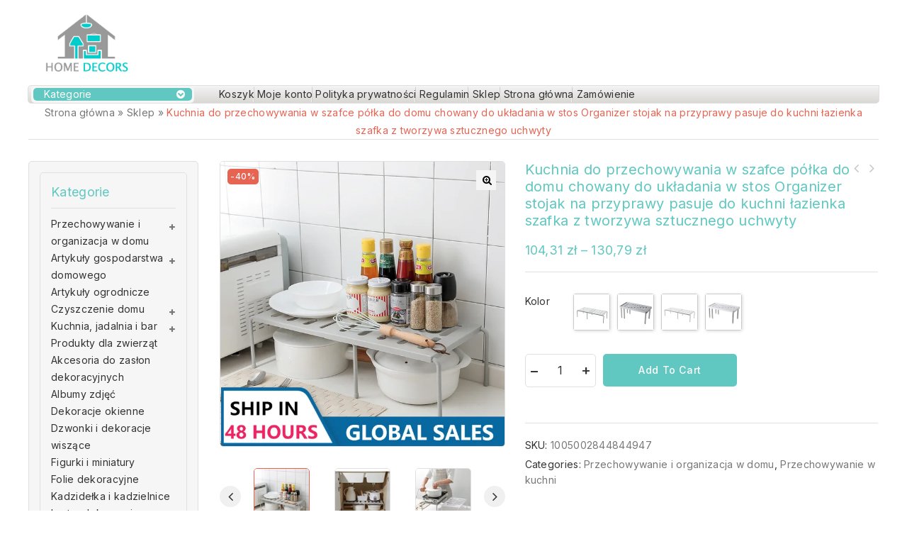

--- FILE ---
content_type: text/html; charset=UTF-8
request_url: http://homedecors.pl/produkt/kuchnia-do-przechowywania-w-szafce-polka-do-domu-chowany-do-ukladania-w-stos-organizer-stojak-na-przyprawy-pasuje-do-kuchni-lazienka-szafka-z-tworzywa-sztucznego-uchwyty/
body_size: 35780
content:
<!DOCTYPE html>
<html lang="pl-PL">
   <head>
      <meta charset="UTF-8">
      <meta name="viewport" content="width=device-width,initial-scale=1">
      <link rel="profile" href="//gmpg.org/xfn/11"/>
            		<!--[if lt IE 9]>
				<![endif]-->
	<meta name='robots' content='index, follow, max-image-preview:large, max-snippet:-1, max-video-preview:-1' />

	<!-- This site is optimized with the Yoast SEO plugin v18.9 - https://yoast.com/wordpress/plugins/seo/ -->
	<title>Kuchnia do przechowywania w szafce półka do domu chowany do układania w stos Organizer stojak na przyprawy pasuje do kuchni łazienka szafka z tworzywa sztucznego uchwyty - Home Decors - Sklep z artykułami do domu</title>
	<meta name="description" content="Dane techniczne: Typ: Chowany 36-69cm Materiał: ABS Typ B: Chowany 35-61cm Materiał: PP, stal nierdzewna Uwagi: Proszę pozwolić na odchylenie pomiaru 1-3cm ze względu na pomiary ręczne. Typu stojak do przechowywania Typ B stojak do przechowywania" />
	<link rel="canonical" href="http://homedecors.pl/produkt/kuchnia-do-przechowywania-w-szafce-polka-do-domu-chowany-do-ukladania-w-stos-organizer-stojak-na-przyprawy-pasuje-do-kuchni-lazienka-szafka-z-tworzywa-sztucznego-uchwyty/" />
	<meta property="og:locale" content="pl_PL" />
	<meta property="og:type" content="article" />
	<meta property="og:title" content="Kuchnia do przechowywania w szafce półka do domu chowany do układania w stos Organizer stojak na przyprawy pasuje do kuchni łazienka szafka z tworzywa sztucznego uchwyty - Home Decors - Sklep z artykułami do domu" />
	<meta property="og:description" content="Dane techniczne: Typ: Chowany 36-69cm Materiał: ABS Typ B: Chowany 35-61cm Materiał: PP, stal nierdzewna Uwagi: Proszę pozwolić na odchylenie pomiaru 1-3cm ze względu na pomiary ręczne. Typu stojak do przechowywania Typ B stojak do przechowywania" />
	<meta property="og:url" content="http://homedecors.pl/produkt/kuchnia-do-przechowywania-w-szafce-polka-do-domu-chowany-do-ukladania-w-stos-organizer-stojak-na-przyprawy-pasuje-do-kuchni-lazienka-szafka-z-tworzywa-sztucznego-uchwyty/" />
	<meta property="og:site_name" content="Home Decors - Sklep z artykułami do domu" />
	<meta property="article:modified_time" content="2024-10-24T12:07:50+00:00" />
	<meta property="og:image" content="https://ae01.alicdn.com/kf/S6d98efb1fa5a4c8f9eed3ed6aa0cc9c5R/Kuchnia-do-przechowywania-w-szafce-p-ka-do-domu-chowany-do-uk-adania-w-stos-Organizer.jpg" />
	<meta property="og:image:width" content="800" />
	<meta property="og:image:height" content="800" />
	<meta property="og:image:type" content="image/jpeg" />
	<meta name="twitter:card" content="summary_large_image" />
	<script type="application/ld+json" class="yoast-schema-graph">{"@context":"https://schema.org","@graph":[{"@type":"WebSite","@id":"http://homedecors.pl/#website","url":"http://homedecors.pl/","name":"Home Decors - Sklep z artykułami do domu","description":"","potentialAction":[{"@type":"SearchAction","target":{"@type":"EntryPoint","urlTemplate":"http://homedecors.pl/?s={search_term_string}"},"query-input":"required name=search_term_string"}],"inLanguage":"pl-PL"},{"@type":"ImageObject","inLanguage":"pl-PL","@id":"http://homedecors.pl/produkt/kuchnia-do-przechowywania-w-szafce-polka-do-domu-chowany-do-ukladania-w-stos-organizer-stojak-na-przyprawy-pasuje-do-kuchni-lazienka-szafka-z-tworzywa-sztucznego-uchwyty/#primaryimage","url":"https://ae01.alicdn.com/kf/S6d98efb1fa5a4c8f9eed3ed6aa0cc9c5R/Kuchnia-do-przechowywania-w-szafce-p-ka-do-domu-chowany-do-uk-adania-w-stos-Organizer.jpg","contentUrl":"https://ae01.alicdn.com/kf/S6d98efb1fa5a4c8f9eed3ed6aa0cc9c5R/Kuchnia-do-przechowywania-w-szafce-p-ka-do-domu-chowany-do-uk-adania-w-stos-Organizer.jpg","width":800,"height":800,"caption":"2689-c19632.jpg"},{"@type":"WebPage","@id":"http://homedecors.pl/produkt/kuchnia-do-przechowywania-w-szafce-polka-do-domu-chowany-do-ukladania-w-stos-organizer-stojak-na-przyprawy-pasuje-do-kuchni-lazienka-szafka-z-tworzywa-sztucznego-uchwyty/#webpage","url":"http://homedecors.pl/produkt/kuchnia-do-przechowywania-w-szafce-polka-do-domu-chowany-do-ukladania-w-stos-organizer-stojak-na-przyprawy-pasuje-do-kuchni-lazienka-szafka-z-tworzywa-sztucznego-uchwyty/","name":"Kuchnia do przechowywania w szafce półka do domu chowany do układania w stos Organizer stojak na przyprawy pasuje do kuchni łazienka szafka z tworzywa sztucznego uchwyty - Home Decors - Sklep z artykułami do domu","isPartOf":{"@id":"http://homedecors.pl/#website"},"primaryImageOfPage":{"@id":"http://homedecors.pl/produkt/kuchnia-do-przechowywania-w-szafce-polka-do-domu-chowany-do-ukladania-w-stos-organizer-stojak-na-przyprawy-pasuje-do-kuchni-lazienka-szafka-z-tworzywa-sztucznego-uchwyty/#primaryimage"},"datePublished":"2022-04-29T09:55:07+00:00","dateModified":"2024-10-24T12:07:50+00:00","breadcrumb":{"@id":"http://homedecors.pl/produkt/kuchnia-do-przechowywania-w-szafce-polka-do-domu-chowany-do-ukladania-w-stos-organizer-stojak-na-przyprawy-pasuje-do-kuchni-lazienka-szafka-z-tworzywa-sztucznego-uchwyty/#breadcrumb"},"inLanguage":"pl-PL","potentialAction":[{"@type":"ReadAction","target":["http://homedecors.pl/produkt/kuchnia-do-przechowywania-w-szafce-polka-do-domu-chowany-do-ukladania-w-stos-organizer-stojak-na-przyprawy-pasuje-do-kuchni-lazienka-szafka-z-tworzywa-sztucznego-uchwyty/"]}]},{"@type":"BreadcrumbList","@id":"http://homedecors.pl/produkt/kuchnia-do-przechowywania-w-szafce-polka-do-domu-chowany-do-ukladania-w-stos-organizer-stojak-na-przyprawy-pasuje-do-kuchni-lazienka-szafka-z-tworzywa-sztucznego-uchwyty/#breadcrumb","itemListElement":[{"@type":"ListItem","position":1,"name":"Strona główna","item":"http://homedecors.pl/"},{"@type":"ListItem","position":2,"name":"Sklep","item":"http://homedecors.pl/"},{"@type":"ListItem","position":3,"name":"Kuchnia do przechowywania w szafce półka do domu chowany do układania w stos Organizer stojak na przyprawy pasuje do kuchni łazienka szafka z tworzywa sztucznego uchwyty"}]}]}</script>
	<!-- / Yoast SEO plugin. -->


<link rel='dns-prefetch' href='//fonts.googleapis.com' />
<link rel="alternate" type="application/rss+xml" title="Home Decors - Sklep z artykułami do domu &raquo; Kanał z wpisami" href="http://homedecors.pl/feed/" />
<link rel="alternate" type="application/rss+xml" title="Home Decors - Sklep z artykułami do domu &raquo; Kanał z komentarzami" href="http://homedecors.pl/comments/feed/" />
<link rel="alternate" type="application/rss+xml" title="Home Decors - Sklep z artykułami do domu &raquo; Kuchnia do przechowywania w szafce półka do domu chowany do układania w stos Organizer stojak na przyprawy pasuje do kuchni łazienka szafka z tworzywa sztucznego uchwyty Kanał z komentarzami" href="http://homedecors.pl/produkt/kuchnia-do-przechowywania-w-szafce-polka-do-domu-chowany-do-ukladania-w-stos-organizer-stojak-na-przyprawy-pasuje-do-kuchni-lazienka-szafka-z-tworzywa-sztucznego-uchwyty/feed/" />
<link rel="alternate" title="oEmbed (JSON)" type="application/json+oembed" href="http://homedecors.pl/wp-json/oembed/1.0/embed?url=http%3A%2F%2Fhomedecors.pl%2Fprodukt%2Fkuchnia-do-przechowywania-w-szafce-polka-do-domu-chowany-do-ukladania-w-stos-organizer-stojak-na-przyprawy-pasuje-do-kuchni-lazienka-szafka-z-tworzywa-sztucznego-uchwyty%2F" />
<link rel="alternate" title="oEmbed (XML)" type="text/xml+oembed" href="http://homedecors.pl/wp-json/oembed/1.0/embed?url=http%3A%2F%2Fhomedecors.pl%2Fprodukt%2Fkuchnia-do-przechowywania-w-szafce-polka-do-domu-chowany-do-ukladania-w-stos-organizer-stojak-na-przyprawy-pasuje-do-kuchni-lazienka-szafka-z-tworzywa-sztucznego-uchwyty%2F&#038;format=xml" />
<style id='wp-img-auto-sizes-contain-inline-css'>
img:is([sizes=auto i],[sizes^="auto," i]){contain-intrinsic-size:3000px 1500px}
/*# sourceURL=wp-img-auto-sizes-contain-inline-css */
</style>
<link rel='stylesheet' id='tmpmela-google-fonts-css' href='https://fonts.googleapis.com/css?family=Inter%3A300%2C400%2C500%2C600%2C700%2C800%2C900%7CLora%3A400%2C500%2C600&#038;ver=1.0.0#038;subset=latin%2Clatin-ext' media='all' />
<link rel='stylesheet' id='owl-carousel-css' href='http://homedecors.pl/wp-content/themes/megashop/css/megnor/owl.carousel.css?ver=6.9' media='all' />
<link rel='stylesheet' id='owl-transitions-css' href='http://homedecors.pl/wp-content/themes/megashop/css/megnor/owl.transitions.css?ver=6.9' media='all' />
<link rel='stylesheet' id='tmpmela-block-style-css' href='http://homedecors.pl/wp-content/themes/megashop/css/megnor/blocks.css?ver=6.9' media='all' />
<link rel='stylesheet' id='tmpmela-isotope-css' href='http://homedecors.pl/wp-content/themes/megashop/css/isotop-port.css?ver=6.9' media='all' />
<link rel='stylesheet' id='tmpmela-custom-css' href='http://homedecors.pl/wp-content/themes/megashop/css/megnor/custom.css?ver=6.9' media='all' />
<link rel='stylesheet' id='shadowbox-css' href='http://homedecors.pl/wp-content/themes/megashop/css/megnor/shadowbox.css?ver=6.9' media='all' />
<link rel='stylesheet' id='tmpmela-shortcode-style-css' href='http://homedecors.pl/wp-content/themes/megashop/css/megnor/shortcode_style.css?ver=6.9' media='all' />
<link rel='stylesheet' id='animate-css' href='http://homedecors.pl/wp-content/themes/megashop/css/megnor/animate.min.css?ver=6.9' media='all' />
<link rel='stylesheet' id='tmpmela-woocommerce-css-css' href='http://homedecors.pl/wp-content/themes/megashop/css/megnor/woocommerce.css?ver=6.9' media='all' />
<style id='wp-emoji-styles-inline-css'>

	img.wp-smiley, img.emoji {
		display: inline !important;
		border: none !important;
		box-shadow: none !important;
		height: 1em !important;
		width: 1em !important;
		margin: 0 0.07em !important;
		vertical-align: -0.1em !important;
		background: none !important;
		padding: 0 !important;
	}
/*# sourceURL=wp-emoji-styles-inline-css */
</style>
<style id='wp-block-library-inline-css'>
:root{--wp-block-synced-color:#7a00df;--wp-block-synced-color--rgb:122,0,223;--wp-bound-block-color:var(--wp-block-synced-color);--wp-editor-canvas-background:#ddd;--wp-admin-theme-color:#007cba;--wp-admin-theme-color--rgb:0,124,186;--wp-admin-theme-color-darker-10:#006ba1;--wp-admin-theme-color-darker-10--rgb:0,107,160.5;--wp-admin-theme-color-darker-20:#005a87;--wp-admin-theme-color-darker-20--rgb:0,90,135;--wp-admin-border-width-focus:2px}@media (min-resolution:192dpi){:root{--wp-admin-border-width-focus:1.5px}}.wp-element-button{cursor:pointer}:root .has-very-light-gray-background-color{background-color:#eee}:root .has-very-dark-gray-background-color{background-color:#313131}:root .has-very-light-gray-color{color:#eee}:root .has-very-dark-gray-color{color:#313131}:root .has-vivid-green-cyan-to-vivid-cyan-blue-gradient-background{background:linear-gradient(135deg,#00d084,#0693e3)}:root .has-purple-crush-gradient-background{background:linear-gradient(135deg,#34e2e4,#4721fb 50%,#ab1dfe)}:root .has-hazy-dawn-gradient-background{background:linear-gradient(135deg,#faaca8,#dad0ec)}:root .has-subdued-olive-gradient-background{background:linear-gradient(135deg,#fafae1,#67a671)}:root .has-atomic-cream-gradient-background{background:linear-gradient(135deg,#fdd79a,#004a59)}:root .has-nightshade-gradient-background{background:linear-gradient(135deg,#330968,#31cdcf)}:root .has-midnight-gradient-background{background:linear-gradient(135deg,#020381,#2874fc)}:root{--wp--preset--font-size--normal:16px;--wp--preset--font-size--huge:42px}.has-regular-font-size{font-size:1em}.has-larger-font-size{font-size:2.625em}.has-normal-font-size{font-size:var(--wp--preset--font-size--normal)}.has-huge-font-size{font-size:var(--wp--preset--font-size--huge)}.has-text-align-center{text-align:center}.has-text-align-left{text-align:left}.has-text-align-right{text-align:right}.has-fit-text{white-space:nowrap!important}#end-resizable-editor-section{display:none}.aligncenter{clear:both}.items-justified-left{justify-content:flex-start}.items-justified-center{justify-content:center}.items-justified-right{justify-content:flex-end}.items-justified-space-between{justify-content:space-between}.screen-reader-text{border:0;clip-path:inset(50%);height:1px;margin:-1px;overflow:hidden;padding:0;position:absolute;width:1px;word-wrap:normal!important}.screen-reader-text:focus{background-color:#ddd;clip-path:none;color:#444;display:block;font-size:1em;height:auto;left:5px;line-height:normal;padding:15px 23px 14px;text-decoration:none;top:5px;width:auto;z-index:100000}html :where(.has-border-color){border-style:solid}html :where([style*=border-top-color]){border-top-style:solid}html :where([style*=border-right-color]){border-right-style:solid}html :where([style*=border-bottom-color]){border-bottom-style:solid}html :where([style*=border-left-color]){border-left-style:solid}html :where([style*=border-width]){border-style:solid}html :where([style*=border-top-width]){border-top-style:solid}html :where([style*=border-right-width]){border-right-style:solid}html :where([style*=border-bottom-width]){border-bottom-style:solid}html :where([style*=border-left-width]){border-left-style:solid}html :where(img[class*=wp-image-]){height:auto;max-width:100%}:where(figure){margin:0 0 1em}html :where(.is-position-sticky){--wp-admin--admin-bar--position-offset:var(--wp-admin--admin-bar--height,0px)}@media screen and (max-width:600px){html :where(.is-position-sticky){--wp-admin--admin-bar--position-offset:0px}}

/*# sourceURL=wp-block-library-inline-css */
</style><style id='wp-block-columns-inline-css'>
.wp-block-columns{box-sizing:border-box;display:flex;flex-wrap:wrap!important}@media (min-width:782px){.wp-block-columns{flex-wrap:nowrap!important}}.wp-block-columns{align-items:normal!important}.wp-block-columns.are-vertically-aligned-top{align-items:flex-start}.wp-block-columns.are-vertically-aligned-center{align-items:center}.wp-block-columns.are-vertically-aligned-bottom{align-items:flex-end}@media (max-width:781px){.wp-block-columns:not(.is-not-stacked-on-mobile)>.wp-block-column{flex-basis:100%!important}}@media (min-width:782px){.wp-block-columns:not(.is-not-stacked-on-mobile)>.wp-block-column{flex-basis:0;flex-grow:1}.wp-block-columns:not(.is-not-stacked-on-mobile)>.wp-block-column[style*=flex-basis]{flex-grow:0}}.wp-block-columns.is-not-stacked-on-mobile{flex-wrap:nowrap!important}.wp-block-columns.is-not-stacked-on-mobile>.wp-block-column{flex-basis:0;flex-grow:1}.wp-block-columns.is-not-stacked-on-mobile>.wp-block-column[style*=flex-basis]{flex-grow:0}:where(.wp-block-columns){margin-bottom:1.75em}:where(.wp-block-columns.has-background){padding:1.25em 2.375em}.wp-block-column{flex-grow:1;min-width:0;overflow-wrap:break-word;word-break:break-word}.wp-block-column.is-vertically-aligned-top{align-self:flex-start}.wp-block-column.is-vertically-aligned-center{align-self:center}.wp-block-column.is-vertically-aligned-bottom{align-self:flex-end}.wp-block-column.is-vertically-aligned-stretch{align-self:stretch}.wp-block-column.is-vertically-aligned-bottom,.wp-block-column.is-vertically-aligned-center,.wp-block-column.is-vertically-aligned-top{width:100%}
/*# sourceURL=http://homedecors.pl/wp-includes/blocks/columns/style.min.css */
</style>
<style id='global-styles-inline-css'>
:root{--wp--preset--aspect-ratio--square: 1;--wp--preset--aspect-ratio--4-3: 4/3;--wp--preset--aspect-ratio--3-4: 3/4;--wp--preset--aspect-ratio--3-2: 3/2;--wp--preset--aspect-ratio--2-3: 2/3;--wp--preset--aspect-ratio--16-9: 16/9;--wp--preset--aspect-ratio--9-16: 9/16;--wp--preset--color--black: #000000;--wp--preset--color--cyan-bluish-gray: #abb8c3;--wp--preset--color--white: #ffffff;--wp--preset--color--pale-pink: #f78da7;--wp--preset--color--vivid-red: #cf2e2e;--wp--preset--color--luminous-vivid-orange: #ff6900;--wp--preset--color--luminous-vivid-amber: #fcb900;--wp--preset--color--light-green-cyan: #7bdcb5;--wp--preset--color--vivid-green-cyan: #00d084;--wp--preset--color--pale-cyan-blue: #8ed1fc;--wp--preset--color--vivid-cyan-blue: #0693e3;--wp--preset--color--vivid-purple: #9b51e0;--wp--preset--gradient--vivid-cyan-blue-to-vivid-purple: linear-gradient(135deg,rgb(6,147,227) 0%,rgb(155,81,224) 100%);--wp--preset--gradient--light-green-cyan-to-vivid-green-cyan: linear-gradient(135deg,rgb(122,220,180) 0%,rgb(0,208,130) 100%);--wp--preset--gradient--luminous-vivid-amber-to-luminous-vivid-orange: linear-gradient(135deg,rgb(252,185,0) 0%,rgb(255,105,0) 100%);--wp--preset--gradient--luminous-vivid-orange-to-vivid-red: linear-gradient(135deg,rgb(255,105,0) 0%,rgb(207,46,46) 100%);--wp--preset--gradient--very-light-gray-to-cyan-bluish-gray: linear-gradient(135deg,rgb(238,238,238) 0%,rgb(169,184,195) 100%);--wp--preset--gradient--cool-to-warm-spectrum: linear-gradient(135deg,rgb(74,234,220) 0%,rgb(151,120,209) 20%,rgb(207,42,186) 40%,rgb(238,44,130) 60%,rgb(251,105,98) 80%,rgb(254,248,76) 100%);--wp--preset--gradient--blush-light-purple: linear-gradient(135deg,rgb(255,206,236) 0%,rgb(152,150,240) 100%);--wp--preset--gradient--blush-bordeaux: linear-gradient(135deg,rgb(254,205,165) 0%,rgb(254,45,45) 50%,rgb(107,0,62) 100%);--wp--preset--gradient--luminous-dusk: linear-gradient(135deg,rgb(255,203,112) 0%,rgb(199,81,192) 50%,rgb(65,88,208) 100%);--wp--preset--gradient--pale-ocean: linear-gradient(135deg,rgb(255,245,203) 0%,rgb(182,227,212) 50%,rgb(51,167,181) 100%);--wp--preset--gradient--electric-grass: linear-gradient(135deg,rgb(202,248,128) 0%,rgb(113,206,126) 100%);--wp--preset--gradient--midnight: linear-gradient(135deg,rgb(2,3,129) 0%,rgb(40,116,252) 100%);--wp--preset--font-size--small: 13px;--wp--preset--font-size--medium: 20px;--wp--preset--font-size--large: 36px;--wp--preset--font-size--x-large: 42px;--wp--preset--spacing--20: 0.44rem;--wp--preset--spacing--30: 0.67rem;--wp--preset--spacing--40: 1rem;--wp--preset--spacing--50: 1.5rem;--wp--preset--spacing--60: 2.25rem;--wp--preset--spacing--70: 3.38rem;--wp--preset--spacing--80: 5.06rem;--wp--preset--shadow--natural: 6px 6px 9px rgba(0, 0, 0, 0.2);--wp--preset--shadow--deep: 12px 12px 50px rgba(0, 0, 0, 0.4);--wp--preset--shadow--sharp: 6px 6px 0px rgba(0, 0, 0, 0.2);--wp--preset--shadow--outlined: 6px 6px 0px -3px rgb(255, 255, 255), 6px 6px rgb(0, 0, 0);--wp--preset--shadow--crisp: 6px 6px 0px rgb(0, 0, 0);}:where(.is-layout-flex){gap: 0.5em;}:where(.is-layout-grid){gap: 0.5em;}body .is-layout-flex{display: flex;}.is-layout-flex{flex-wrap: wrap;align-items: center;}.is-layout-flex > :is(*, div){margin: 0;}body .is-layout-grid{display: grid;}.is-layout-grid > :is(*, div){margin: 0;}:where(.wp-block-columns.is-layout-flex){gap: 2em;}:where(.wp-block-columns.is-layout-grid){gap: 2em;}:where(.wp-block-post-template.is-layout-flex){gap: 1.25em;}:where(.wp-block-post-template.is-layout-grid){gap: 1.25em;}.has-black-color{color: var(--wp--preset--color--black) !important;}.has-cyan-bluish-gray-color{color: var(--wp--preset--color--cyan-bluish-gray) !important;}.has-white-color{color: var(--wp--preset--color--white) !important;}.has-pale-pink-color{color: var(--wp--preset--color--pale-pink) !important;}.has-vivid-red-color{color: var(--wp--preset--color--vivid-red) !important;}.has-luminous-vivid-orange-color{color: var(--wp--preset--color--luminous-vivid-orange) !important;}.has-luminous-vivid-amber-color{color: var(--wp--preset--color--luminous-vivid-amber) !important;}.has-light-green-cyan-color{color: var(--wp--preset--color--light-green-cyan) !important;}.has-vivid-green-cyan-color{color: var(--wp--preset--color--vivid-green-cyan) !important;}.has-pale-cyan-blue-color{color: var(--wp--preset--color--pale-cyan-blue) !important;}.has-vivid-cyan-blue-color{color: var(--wp--preset--color--vivid-cyan-blue) !important;}.has-vivid-purple-color{color: var(--wp--preset--color--vivid-purple) !important;}.has-black-background-color{background-color: var(--wp--preset--color--black) !important;}.has-cyan-bluish-gray-background-color{background-color: var(--wp--preset--color--cyan-bluish-gray) !important;}.has-white-background-color{background-color: var(--wp--preset--color--white) !important;}.has-pale-pink-background-color{background-color: var(--wp--preset--color--pale-pink) !important;}.has-vivid-red-background-color{background-color: var(--wp--preset--color--vivid-red) !important;}.has-luminous-vivid-orange-background-color{background-color: var(--wp--preset--color--luminous-vivid-orange) !important;}.has-luminous-vivid-amber-background-color{background-color: var(--wp--preset--color--luminous-vivid-amber) !important;}.has-light-green-cyan-background-color{background-color: var(--wp--preset--color--light-green-cyan) !important;}.has-vivid-green-cyan-background-color{background-color: var(--wp--preset--color--vivid-green-cyan) !important;}.has-pale-cyan-blue-background-color{background-color: var(--wp--preset--color--pale-cyan-blue) !important;}.has-vivid-cyan-blue-background-color{background-color: var(--wp--preset--color--vivid-cyan-blue) !important;}.has-vivid-purple-background-color{background-color: var(--wp--preset--color--vivid-purple) !important;}.has-black-border-color{border-color: var(--wp--preset--color--black) !important;}.has-cyan-bluish-gray-border-color{border-color: var(--wp--preset--color--cyan-bluish-gray) !important;}.has-white-border-color{border-color: var(--wp--preset--color--white) !important;}.has-pale-pink-border-color{border-color: var(--wp--preset--color--pale-pink) !important;}.has-vivid-red-border-color{border-color: var(--wp--preset--color--vivid-red) !important;}.has-luminous-vivid-orange-border-color{border-color: var(--wp--preset--color--luminous-vivid-orange) !important;}.has-luminous-vivid-amber-border-color{border-color: var(--wp--preset--color--luminous-vivid-amber) !important;}.has-light-green-cyan-border-color{border-color: var(--wp--preset--color--light-green-cyan) !important;}.has-vivid-green-cyan-border-color{border-color: var(--wp--preset--color--vivid-green-cyan) !important;}.has-pale-cyan-blue-border-color{border-color: var(--wp--preset--color--pale-cyan-blue) !important;}.has-vivid-cyan-blue-border-color{border-color: var(--wp--preset--color--vivid-cyan-blue) !important;}.has-vivid-purple-border-color{border-color: var(--wp--preset--color--vivid-purple) !important;}.has-vivid-cyan-blue-to-vivid-purple-gradient-background{background: var(--wp--preset--gradient--vivid-cyan-blue-to-vivid-purple) !important;}.has-light-green-cyan-to-vivid-green-cyan-gradient-background{background: var(--wp--preset--gradient--light-green-cyan-to-vivid-green-cyan) !important;}.has-luminous-vivid-amber-to-luminous-vivid-orange-gradient-background{background: var(--wp--preset--gradient--luminous-vivid-amber-to-luminous-vivid-orange) !important;}.has-luminous-vivid-orange-to-vivid-red-gradient-background{background: var(--wp--preset--gradient--luminous-vivid-orange-to-vivid-red) !important;}.has-very-light-gray-to-cyan-bluish-gray-gradient-background{background: var(--wp--preset--gradient--very-light-gray-to-cyan-bluish-gray) !important;}.has-cool-to-warm-spectrum-gradient-background{background: var(--wp--preset--gradient--cool-to-warm-spectrum) !important;}.has-blush-light-purple-gradient-background{background: var(--wp--preset--gradient--blush-light-purple) !important;}.has-blush-bordeaux-gradient-background{background: var(--wp--preset--gradient--blush-bordeaux) !important;}.has-luminous-dusk-gradient-background{background: var(--wp--preset--gradient--luminous-dusk) !important;}.has-pale-ocean-gradient-background{background: var(--wp--preset--gradient--pale-ocean) !important;}.has-electric-grass-gradient-background{background: var(--wp--preset--gradient--electric-grass) !important;}.has-midnight-gradient-background{background: var(--wp--preset--gradient--midnight) !important;}.has-small-font-size{font-size: var(--wp--preset--font-size--small) !important;}.has-medium-font-size{font-size: var(--wp--preset--font-size--medium) !important;}.has-large-font-size{font-size: var(--wp--preset--font-size--large) !important;}.has-x-large-font-size{font-size: var(--wp--preset--font-size--x-large) !important;}
:where(.wp-block-columns.is-layout-flex){gap: 2em;}:where(.wp-block-columns.is-layout-grid){gap: 2em;}
/*# sourceURL=global-styles-inline-css */
</style>
<style id='core-block-supports-inline-css'>
.wp-container-core-columns-is-layout-9d6595d7{flex-wrap:nowrap;}
/*# sourceURL=core-block-supports-inline-css */
</style>

<style id='classic-theme-styles-inline-css'>
/*! This file is auto-generated */
.wp-block-button__link{color:#fff;background-color:#32373c;border-radius:9999px;box-shadow:none;text-decoration:none;padding:calc(.667em + 2px) calc(1.333em + 2px);font-size:1.125em}.wp-block-file__button{background:#32373c;color:#fff;text-decoration:none}
/*# sourceURL=/wp-includes/css/classic-themes.min.css */
</style>
<link rel='stylesheet' id='single-size-guide-css' href='//homedecors.pl/wp-content/plugins/alidswoo/assets/css/front/single-size-guide.min.css?ver=1.6.46' media='all' />
<link rel='stylesheet' id='pay_by_paynow_pl_styles-css' href='http://homedecors.pl/wp-content/plugins/pay-by-paynow-pl/assets/css/front.css?ver=2.4.8' media='all' />
<link rel='stylesheet' id='photoswipe-css' href='http://homedecors.pl/wp-content/plugins/woocommerce/assets/css/photoswipe/photoswipe.min.css?ver=6.3.1' media='all' />
<link rel='stylesheet' id='photoswipe-default-skin-css' href='http://homedecors.pl/wp-content/plugins/woocommerce/assets/css/photoswipe/default-skin/default-skin.min.css?ver=6.3.1' media='all' />
<style id='woocommerce-inline-inline-css'>
.woocommerce form .form-row .required { visibility: visible; }
/*# sourceURL=woocommerce-inline-inline-css */
</style>
<link rel='stylesheet' id='tmpmela-child-style-css' href='http://homedecors.pl/wp-content/themes/megashop/style.css?ver=6.9' media='all' />
<link rel='stylesheet' id='tmpmela-fonts-css' href='//fonts.googleapis.com/css?family=Source+Sans+Pro%3A300%2C400%2C600%2C300italic%2C400italic%2C600italic%7CBitter%3A400%2C600&#038;subset=latin%2Clatin-ext' media='all' />
<link rel='stylesheet' id='font-awesome-css' href='http://homedecors.pl/wp-content/themes/megashop/fonts/css/font-awesome.css?ver=4.7.0' media='all' />
<link rel='stylesheet' id='tmpmela-style-css' href='http://homedecors.pl/wp-content/themes/megashop_classic/style.css?ver=1.0' media='all' />
<script type="text/template" id="tmpl-variation-template">
	<div class="woocommerce-variation-description">{{{ data.variation.variation_description }}}</div>
	<div class="woocommerce-variation-price">{{{ data.variation.price_html }}}</div>
	<div class="woocommerce-variation-availability">{{{ data.variation.availability_html }}}</div>
</script>
<script type="text/template" id="tmpl-unavailable-variation-template">
	<p>Sorry, this product is unavailable. Please choose a different combination.</p>
</script>
<script src="http://homedecors.pl/wp-includes/js/jquery/jquery.min.js?ver=3.7.1" id="jquery-core-js"></script>
<script src="http://homedecors.pl/wp-includes/js/jquery/jquery-migrate.min.js?ver=3.4.1" id="jquery-migrate-js"></script>
<script src="http://homedecors.pl/wp-content/plugins/woocommerce/assets/js/jquery-blockui/jquery.blockUI.min.js?ver=2.7.0-wc.6.3.1" id="jquery-blockui-js"></script>
<script id="wc-add-to-cart-js-extra">
/* <![CDATA[ */
var wc_add_to_cart_params = {"ajax_url":"/wp-admin/admin-ajax.php","wc_ajax_url":"/?wc-ajax=%%endpoint%%","i18n_view_cart":"View cart","cart_url":"http://homedecors.pl/zamowienie/","is_cart":"","cart_redirect_after_add":"no"};
//# sourceURL=wc-add-to-cart-js-extra
/* ]]> */
</script>
<script src="http://homedecors.pl/wp-content/plugins/woocommerce/assets/js/frontend/add-to-cart.min.js?ver=6.3.1" id="wc-add-to-cart-js"></script>
<script src="http://homedecors.pl/wp-content/plugins/js_composer/assets/js/vendors/woocommerce-add-to-cart.js?ver=6.8.0" id="vc_woocommerce-add-to-cart-js-js"></script>
<script src="http://homedecors.pl/wp-content/themes/megashop/js/megnor/owl.carousel.min.js?ver=6.9" id="owlcarousel-js"></script>
<script src="http://homedecors.pl/wp-content/themes/megashop/js/megnor/jquery.custom.min.js?ver=6.9" id="tmpmela-custom-script-js"></script>
<script src="http://homedecors.pl/wp-content/themes/megashop/js/megnor/megnor.min.js?ver=6.9" id="tmpmela-megnor-js"></script>
<script src="http://homedecors.pl/wp-content/themes/megashop/js/megnor/custom.js?ver=6.9" id="tmpmela-custom-js"></script>
<script src="http://homedecors.pl/wp-content/themes/megashop/js/megnor/jquery.validate.js?ver=6.9" id="validate-js"></script>
<script src="http://homedecors.pl/wp-content/themes/megashop/js/megnor/shadowbox.js?ver=6.9" id="shadowbox-js"></script>
<script src="http://homedecors.pl/wp-content/themes/megashop/js/megnor/jquery.megamenu.js?ver=6.9" id="megamenu-js"></script>
<script src="http://homedecors.pl/wp-content/themes/megashop/js/megnor/easyResponsiveTabs.js?ver=6.9" id="easyResponsiveTabs-js"></script>
<script src="http://homedecors.pl/wp-content/themes/megashop/js/megnor/jquery.treeview.js?ver=6.9" id="jtree-js"></script>
<script src="http://homedecors.pl/wp-content/themes/megashop/js/megnor/countUp.js?ver=6.9" id="countUp-js"></script>
<script src="http://homedecors.pl/wp-content/themes/megashop/js/megnor/jquery.countdown.min.js?ver=6.9" id="countdown-js"></script>
<script src="http://homedecors.pl/wp-content/themes/megashop/js/html5.js?ver=6.9" id="tmpmela-html5-js"></script>
<script id="phpvariable-js-extra">
/* <![CDATA[ */
var php_var = {"tmpmela_loadmore":"","tmpmela_pagination":"","tmpmela_nomore":""};
//# sourceURL=phpvariable-js-extra
/* ]]> */
</script>
<script src="http://homedecors.pl/wp-content/themes/megashop/js/megnor/megnorloadmore.js?ver=6.9" id="phpvariable-js"></script>
<link rel="https://api.w.org/" href="http://homedecors.pl/wp-json/" /><link rel="alternate" title="JSON" type="application/json" href="http://homedecors.pl/wp-json/wp/v2/product/2689" /><link rel="EditURI" type="application/rsd+xml" title="RSD" href="http://homedecors.pl/xmlrpc.php?rsd" />
<meta name="generator" content="WordPress 6.9" />
<meta name="generator" content="WooCommerce 6.3.1" />
<link rel='shortlink' href='http://homedecors.pl/?p=2689' />
<link id="global" href="//homedecors.pl/wp-content/plugins/alidswoo/assets/css/front/adsw-style.min.css?ver=1.6.46" rel="stylesheet"/>
<link id="baguetteBox" href="//homedecors.pl/wp-content/plugins/alidswoo/assets/css/front/baguetteBox.min.css?ver=1.6.46" rel="stylesheet"/>
<style media="screen">
   .woocommerce #customer_details .col-1,.woocommerce #customer_details .col-2{
    width: 48%;
   }
    .cart-collaterals .cross-sells{
    display: none;
   }
   
@media (max-width:640px) {
     .woocommerce #customer_details .col-1,.woocommerce #customer_details .col-2{
    width: 100% !important;
   }
}
</style>
<div style="position:absolute; top: -100%;">
<h3>Pravila u wirtualny kasyna</h3>

<p>	
<ol>
    <li>
        <a href="https://homedecors.pl/keno-wygrane-liczby/">Keno Wygrane Liczby</a>: Jest to bardzo wyraÅºnie szczegÃ³Å‚owy punkt wyjÅ›cia i zamierzam go posunÄ…Ä‡ do przodu.
    </li>
    <li>
        <a href="https://homedecors.pl/darmowe-gry-hazardowe-automaty-owoce/">Darmowe Gry Hazardowe Automaty Owoce</a> - Depozyt musi zostaÄ‡ postawiony 3x, aby zakwalifikowaÄ‡ siÄ™ do zwrotu.
    </li>
    <li>
        <a href="https://homedecors.pl/jak-odebrac-darmowe-spiny/">Jak Odebrac Darmowe Spiny</a>: Nie ma powodu do stresu z powodu duÅ¼ych jackpotÃ³w.
    </li>
</ol>
</p>

<h3>Gry maszyny za darmo</h3>

<p>
    <dl>
  <dt><a href="https://homedecors.pl/czy-kto%C5%9B-wygra%C5%82-w-total-casino/">Czy Kto&#347; Wygra&#322; W Total Casino</a></dt>
    <dd>Sugerujemy, aby gracze zbadali jak najwiÄ™cej gier, zanim znajdÄ… tÄ™, ktÃ³ra najbardziej im odpowiada.</dd>
  <dt><a href="https://homedecors.pl/gry-hazardowe-ko%C5%9Bci/">Gry Hazardowe Ko&#347;ci</a></dt>
    <dd>Nie jest Å‚atwo znaleÅºÄ‡ kasyno online z Grami Gamzix dzisiaj.</dd>
    <dd>JeÅ›li tak, zapraszamy do przeczytania naszych innych postÃ³w i zapoznania siÄ™ z poradami i trikami dotyczÄ…cymi gier, aby poprawiÄ‡ swoje umiejÄ™tnoÅ›ci.</dd>
</dl>
</p>

<h3>W ile osÃ³b moÅ¼na graÄ‡ w pokera</h3>

<p>
<a href="https://homedecors.pl/slot-na-prawdziwe-pieniadze/">Slot Na Prawdziwe Pieniadze</a></br>
Miasto otrzymuje 1 procent dochodu netto z gier stoÅ‚owych, ktÃ³ry jest wypÅ‚acany co tydzieÅ„.</br>
<a href="https://homedecors.pl/automaty-do-gier-jaslo/">Automaty Do Gier Jaslo</a></br>
ZapÅ‚aÄ‡ kwotÄ™, ktÃ³rÄ… chcesz wpÅ‚aciÄ‡, plus wszelkie opÅ‚aty i wrÃ³Ä‡ do domu, aby poczekaÄ‡ na pojawienie siÄ™ gotÃ³wki.</br>
<a href="https://homedecors.pl/24slots-casino-50-free-spins/">24slots Casino 50 Free Spins</a></br>
</p>



</div><meta name="generator" content="/home/homedecors/domains/homedecors.pl/public_html/wp-content/themes/megashop/style.css - " /><link href='https://fonts.googleapis.com/css2?family=Inter' rel='stylesheet' />
<link href='https://fonts.googleapis.com/css2?family=Poppins' rel='stylesheet' />
<style>
      h1 {	
   font-family:'Inter', Arial, Helvetica, sans-serif;
   }	
         h1 {	
   color:#60C8C1;	
   }	
         h2 {	
   font-family:'Inter', Arial, Helvetica, sans-serif;
   }	
         h2 {	
   color:#60C8C1;
   }	
         h3 {	
   font-family:'Inter', Arial, Helvetica, sans-serif;
   }	
         h3 { color:#60C8C1;}
         h4 {	
   font-family:'Inter', Arial, Helvetica, sans-serif;
   }	
   	
      h4 {	
   color:#60C8C1;	
   }	
         h5 {	
   font-family:'Inter', Arial, Helvetica, sans-serif;
   }	
         h5 {	
   color:#60C8C1;
   }	
         h6 {	
   font-family:'Inter', Arial, Helvetica, sans-serif;
   }	
   	
      h6 {	
   color:#60C8C1;
   }	
      a{
		color:#777777;
	}
	a:hover ,.header-tag-widget .tagcloud a:hover,.woocommerce ul.products li.product .product-name:hover,
	li.product a:hover .product-name, .entry-meta a:hover ,.entry-meta span:hover 
	.tabs a.current, a.active, .entry-thumbnail .comments-link a:hover,
	.current-cat > a,.woocommerce .entry-summary .yith-wcwl-wishlistexistsbrowse a:hover,
	.woocommerce .entry-summary .yith-wcwl-wishlistaddedbrowse a:hover,
	.woocommerce .entry-summary .yith-wcwl-add-to-wishlist .add_to_wishlist:hover,
	.woocommerce .entry-summary a.compare.button:hover,
	.woocommerce ul.products li .container-inner .wcpc_compare a.button:hover,
	.woocommerce .entry-summary .compare.button:hover,
	.woocommerce .entry-summary .yith-wcwl-add-to-wishlist .add_to_wishlist:hover:before,
	.woocommerce .entry-summary a.compare.button.added:hover,
	.woocommerce .entry-summary .yith-wcwl-wishlistexistsbrowse a:hover:before,
	.woocommerce .entry-summary .compare.button:hover:before,
	.woocommerce .entry-summary .compare.button:hover:before,
	 .woocommerce .entry-summary a.compare.button.added:hover:before,
	.woocommerce .summary .product_meta .posted_in a:hover,
	.woocommerce .summary .product_meta .tagged_as a:hover,
	.brand span a:hover, .social a:hover, .post-navigation a:hover .fa, .woocommerce .entry-summary .yith-wcwl-wishlistaddedbrowse a:hover:before,.post-nav-link:hover,
   .primary-sidebar .widget ul > li:hover:before,
   .header-category.widget .widget-title,
   li.product .price,  .amount, .price_slider_amount .price_label ,.summary .price
	{
		color:#60C8C1;
   }
	.site-footer .widget-title, #menu-footer-navigation > li > a{
		color:#60C8C1; 
	}
	.footer a, .site-footer a, .site-footer, .footer-middle li .sub-menu li a{
		color:#333333; 
	}
	.footer a:hover, .footer .footer-links li a:hover, .site-footer a:hover, .footer-middle li .sub-menu li a:hover {
		color:#60C8C1;		 
	}
	.site-footer
	{
		   }
   .footer-top{
      background-color:#FFFFFF;
   }
	.footer-middle{
      background-color:#FFFFFF;
   }
   .footer-bottom{
      background-color:#FFFFFF;
   }
	body {
      font-family:'Inter', Arial, Helvetica, sans-serif;
		      background-color:#FFFFFF ;		
      color:#777777;
         }
	button, input, select, textarea,.woocommerce ul.products li.product .product-name, .woocommerce-page ul.products li.product .product-name {
      font-family:'Inter', Arial, sans-serif;
   }
   .mega-menu ul li a, .mega-menu ul.mega > li.menu-item-has-children > a::before,.cart-price .amount{color:#333333; }
   .mega-menu ul li a:hover, .mega-menu ul.mega > li.menu-item-has-children:hover > a::before  {color:#60C8C1; }
   
   .mega-menu ul li .sub {background-color:#FFFFFF ;	}
   .mega-menu ul li .sub li.mega-hdr a.mega-hdr-a {color:#333333; }
   .mega-menu ul li .sub a,.mega-menu ul li .sub-menu a, .mega-menu ul li .children a, .mobile-menu ul.sub-menu li a, .mobile-menu ul.children li a{color:#333333; }
	.mega-menu ul li .sub a:hover,.mega-menu ul li .sub-menu a:hover, .mega-menu ul li .children a:hover, .mobile-menu ul.sub-menu li a:hover, .mobile-menu ul.children li a:hover{color:#60C8C1; }


   	
   .header-top{
      background:rgba(255,255,255,1);
      color:#777777;
	}
  
   .header-bottom {
		background:rgba(244,244,244,1);
		background: -moz-linear-gradient(top, #F4F4F4 0%, #D9D8D4 100%);
		background: -webkit-gradient(top, right top, color-stop(0%, #F4F4F4), color-stop(100%, #D9D8D4));
		background: -webkit-linear-gradient(top, #F4F4F4 0%, #D9D8D4 100%);
		background: -o-linear-gradient(top, #F4F4F4 0%, #D9D8D4 100%);
		background: -ms-linear-gradient(top, #F4F4F4 0%, #D9D8D4 100%);
		background: linear-gradient(top, #F4F4F4 0%, #D9D8D4 100%);
      color:#333333;
   }
   .header-topbar{
      background:rgb(240,240,240);
      color:#777777;
   }
   .header-topbar a{
      color:#777777;
   }
   .header-topbar a:hover, .header-topbar span:hover{
      color:#60C8C1;
   }
   .box-category {
		background:rgb(96,200,193);
		color: rgb(255,255,255);
	}
	.header-category .product-categories li, .box-category-heading{background-color:#F6F6F6;}
   .header-category ul.product-categories, .header-category ul.product-categories, .header-category .product-categories .cat-parent > .children, 
   .header-category .product-categories ul li ul li:hover > ul.children > ul.children {
		background:rgb(217,216,212);
		background: -moz-linear-gradient(top, #D9D8D4 0%, #EDEDED 100%);
		background: -webkit-gradient(top, right top, color-stop(0%, #D9D8D4), color-stop(100%, #EDEDED));
		background: -webkit-linear-gradient(top, #D9D8D4 0%, #EDEDED 100%);
		background: -o-linear-gradient(top, #D9D8D4 0%, #EDEDED 100%);
		background: -ms-linear-gradient(top, #D9D8D4 0%, #EDEDED 100%);
		background: linear-gradient(top, #D9D8D4 0%, #EDEDED 100%);
   }
	.header-category ul.product-categories > li a, .more-wrap{color:#333333;}
	.header-category ul.product-categories > li a:hover ,.more-wrap:hover{color:#60C8C1;}
	.product-categories li .sub li.mega-hdr a.mega-hdr-a{color:#333333;}
	.product-categories li .sub li.mega-hdr a.mega-hdr-a:hover{color:#60C8C1;}
	.header-category .sub-container ul li > a{color:#333333;}
	.header-category .sub-container ul li > a:hover{color:#60C8C1;}

   .widget button, .widget input[type="button"], .widget input[type="reset"], .widget input[type="submit"],
   input[type="button"], input[type="reset"], input[type="submit"], 
   a.button, button, .contributor-posts-link, .button_content_inner a,
   .woocommerce #content input.button, .woocommerce #respond input#submit, .woocommerce a.button, .woocommerce button.button, .woocommerce input.button, .woocommerce-page #content input.button, .woocommerce-page #respond input#submit,
   .woocommerce-page a.button, .woocommerce-page button.button, .woocommerce-page input.button, .woocommerce .wishlist_table td.product-add-to-cart a,
   .woocommerce-page input.button:hover,.woocommerce #content input.button.disabled,.woocommerce #content input.button:disabled,.woocommerce #respond input#submit.disabled,.woocommerce #respond input#submit:disabled,
   .woocommerce a.button.disabled,.woocommerce a.button:disabled,.woocommerce button.button.disabled,.woocommerce button.button:disabled,.woocommerce input.button.disabled,.woocommerce input.button:disabled,
   .woocommerce-page #content input.button.disabled,.woocommerce-page #content input.button:disabled,.woocommerce-page #respond input#submit.disabled,.woocommerce-page #respond input#submit:disabled,.woocommerce-page a.button.disabled,.woocommerce-page a.button:disabled,
   .woocommerce-page button.button.disabled,.woocommerce-page button.button:disabled,.woocommerce-page input.button.disabled,.woocommerce-page input.button:disabled, .loadgridlist-wrapper .woocount,.cms-banner-inner .shop-now a,
   .woocommerce #payment #place_order:hover, .woocommerce-page #payment #place_order:hover
   {
      font-family:'Inter', Arial, Helvetica, sans-serif;
      background:rgba(96,200,193,1);
		background: -moz-linear-gradient(top, #60C8C1 0%, #60C8C1 100%);
		background: -webkit-gradient(top, right top, color-stop(0%, #60C8C1), color-stop(100%, #60C8C1));
		background: -webkit-linear-gradient(top, #60C8C1 0%, #60C8C1 100%);
		background: -o-linear-gradient(top, #60C8C1 0%, #60C8C1 100%);
		background: -ms-linear-gradient(top, #60C8C1 0%, #60C8C1 100%);
		background: linear-gradient(top, #60C8C1 0%, #60C8C1 100%);
      color:#FFFFFF;
   }

.woocommerce #payment #place_order, .woocommerce-page #payment #place_order,
.widget input[type="button"]:hover,.widget input[type="button"]:focus,
.widget input[type="reset"]:hover,.widget input[type="reset"]:focus,
.widget input[type="submit"]:hover,.widget input[type="submit"]:focus,
input[type="button"]:hover,input[type="button"]:focus,input[type="reset"]:hover,
input[type="reset"]:focus,input[type="submit"]:hover,input[type="submit"]:focus,
a.button:hover,a.button:focus,button:hover,button:focus,
.contributor-posts-link:hover,
.calloutarea_button a.button:hover,.calloutarea_button a.button:focus,
.button_content_inner a:hover,.button_content_inner a:focus,
.woocommerce #content input.button:hover, 
.woocommerce #respond input#submit:hover, 
.woocommerce a.button:hover, .woocommerce button.button:hover, .woocommerce input.button:hover, .woocommerce-page #content input.button:hover,
.woocommerce-page #respond input#submit:hover, .woocommerce-page a.button:hover, .woocommerce-page button.button:hover,
.loadgridlist-wrapper .woocount:hover, .cms-banner-inner .shop-now a:hover,
.woocommerce .wishlist_table td.product-add-to-cart a:hover,
.woocommerce-form button[type="submit"], .woocommerce-MyAccount-content p .button,.tagcloud a:hover {
   background:rgba(96,200,193,1);
   color:#FFFFFF;
}
#to_top,
.links .icon,
.gallery-zoom .icon,
.gallery-redirect .icon,
.blog-posts-content .block_hover .icon,
.paging-navigation a:hover, .paging-navigation .page-numbers.current, .woocommerce-pagination span.current, .woocommerce-pagination a:hover,
body .tnp.tnp-widget-minimal .tnp-submit, body .tnp .tnp-submit,
.header-search button[type="submit"],body .widget.widget_search input[type="submit"], body .search-form input[type="submit"],body .widget.widget_product_search button[type="submit"],
.tags-links a:hover, .woocommerce-tabs ul.tabs li.active a, .woocommerce-tabs ul.tabs li a:hover
{   
   background:rgba(96,200,193,1);
   background: -moz-linear-gradient(top, #60C8C1 0%, #60C8C1 100%);
   background: -webkit-gradient(top, right top, color-stop(0%, #60C8C1), color-stop(100%, #60C8C1));
   background: -webkit-linear-gradient(top, #60C8C1 0%, #60C8C1 100%);
   background: -o-linear-gradient(top, #60C8C1 0%, #60C8C1 100%);
   background: -ms-linear-gradient(top, #60C8C1 0%, #60C8C1 100%);
   background: linear-gradient(top, #60C8C1 0%, #60C8C1 100%);
   color:#FFFFFF;
}

#to_top:hover,
.links a.icon:hover, .gallery-zoom .icon:hover, .gallery-redirect .icon:hover, .blog-posts-content .block_hover .icon:hover
{  background:#60C8C1!important;
   color:#FFFFFF;
}
.sk-folding-cube .sk-cube::before{
   background-color:#60C8C1;
}
.blog-image {
   background-image: url("https://ae01.alicdn.com/kf/S6d98efb1fa5a4c8f9eed3ed6aa0cc9c5R/Kuchnia-do-przechowywania-w-szafce-p-ka-do-domu-chowany-do-uk-adania-w-stos-Organizer.jpg");
}
.woocommerce-tabs ul.tabs li a,.comment-author b, .comment-author a {
   font-family:'Inter', Arial, Helvetica, sans-serif;
}
.woocommerce ul.products .product-button-hover .button, 
.woocommerce ul.products .product-button-hover .yith-wcwl-add-to-wishlist a, 
.woocommerce ul.products .product-button-hover .compare-button
{
   background:#60C8C1;
   color:#FFFFFF;
}
.woocommerce ul.products .product-button-hover .button:hover, 
.woocommerce ul.products .product-button-hover .yith-wcwl-add-to-wishlist a:hover, 
.woocommerce ul.products .product-button-hover .compare-button:hover  {
   background:#60C8C1;
   color:#FFFFFF;
}
.footer-newsletter .theme-container {
   background:rgb(245,245,245);
   background: -moz-linear-gradient(top, #F5F5F5 0%, #D8D7D3 100%);
   background: -webkit-gradient(top, right top, color-stop(0%, #F5F5F5), color-stop(100%, #D8D7D3));
   background: -webkit-linear-gradient(top, #F5F5F5 0%, #D8D7D3 100%);
   background: -o-linear-gradient(top, #F5F5F5 0%, #D8D7D3 100%);
   background: -ms-linear-gradient(top, #F5F5F5 0%, #D8D7D3 100%);
   background: linear-gradient(top, #F5F5F5 0%, #D8D7D3 100%);
}
.footer-newsletter .theme-container,.footer-newsletter .theme-container h2{      
		color:#333333;
}
.footer-newsletter .theme-container h2::before{
	mask: url("https://homedecors.pl/wp-content/themes/megashop/images/megnor/newsletter.svg");
   -webkit-mask: url("https://homedecors.pl/wp-content/themes/megashop/images/megnor/newsletter.svg");
   mask-size: 45px;
   -webkit-mask-size: 45px;
   height: 45px;
   width: 45px;
   background :#333333;
}
</style>
		<noscript><style>.woocommerce-product-gallery{ opacity: 1 !important; }</style></noscript>
	<meta name="generator" content="Powered by WPBakery Page Builder - drag and drop page builder for WordPress."/>
<meta name="generator" content="Powered by Slider Revolution 6.5.15 - responsive, Mobile-Friendly Slider Plugin for WordPress with comfortable drag and drop interface." />
<style></style><script>function setREVStartSize(e){
			//window.requestAnimationFrame(function() {
				window.RSIW = window.RSIW===undefined ? window.innerWidth : window.RSIW;
				window.RSIH = window.RSIH===undefined ? window.innerHeight : window.RSIH;
				try {
					var pw = document.getElementById(e.c).parentNode.offsetWidth,
						newh;
					pw = pw===0 || isNaN(pw) ? window.RSIW : pw;
					e.tabw = e.tabw===undefined ? 0 : parseInt(e.tabw);
					e.thumbw = e.thumbw===undefined ? 0 : parseInt(e.thumbw);
					e.tabh = e.tabh===undefined ? 0 : parseInt(e.tabh);
					e.thumbh = e.thumbh===undefined ? 0 : parseInt(e.thumbh);
					e.tabhide = e.tabhide===undefined ? 0 : parseInt(e.tabhide);
					e.thumbhide = e.thumbhide===undefined ? 0 : parseInt(e.thumbhide);
					e.mh = e.mh===undefined || e.mh=="" || e.mh==="auto" ? 0 : parseInt(e.mh,0);
					if(e.layout==="fullscreen" || e.l==="fullscreen")
						newh = Math.max(e.mh,window.RSIH);
					else{
						e.gw = Array.isArray(e.gw) ? e.gw : [e.gw];
						for (var i in e.rl) if (e.gw[i]===undefined || e.gw[i]===0) e.gw[i] = e.gw[i-1];
						e.gh = e.el===undefined || e.el==="" || (Array.isArray(e.el) && e.el.length==0)? e.gh : e.el;
						e.gh = Array.isArray(e.gh) ? e.gh : [e.gh];
						for (var i in e.rl) if (e.gh[i]===undefined || e.gh[i]===0) e.gh[i] = e.gh[i-1];
											
						var nl = new Array(e.rl.length),
							ix = 0,
							sl;
						e.tabw = e.tabhide>=pw ? 0 : e.tabw;
						e.thumbw = e.thumbhide>=pw ? 0 : e.thumbw;
						e.tabh = e.tabhide>=pw ? 0 : e.tabh;
						e.thumbh = e.thumbhide>=pw ? 0 : e.thumbh;
						for (var i in e.rl) nl[i] = e.rl[i]<window.RSIW ? 0 : e.rl[i];
						sl = nl[0];
						for (var i in nl) if (sl>nl[i] && nl[i]>0) { sl = nl[i]; ix=i;}
						var m = pw>(e.gw[ix]+e.tabw+e.thumbw) ? 1 : (pw-(e.tabw+e.thumbw)) / (e.gw[ix]);
						newh =  (e.gh[ix] * m) + (e.tabh + e.thumbh);
					}
					var el = document.getElementById(e.c);
					if (el!==null && el) el.style.height = newh+"px";
					el = document.getElementById(e.c+"_wrapper");
					if (el!==null && el) {
						el.style.height = newh+"px";
						el.style.display = "block";
					}
				} catch(e){
					console.log("Failure at Presize of Slider:" + e)
				}
			//});
		  };</script>
<link rel="alternate" type="application/rss+xml" title="RSS" href="http://homedecors.pl/rsslatest.xml" /><noscript><style> .wpb_animate_when_almost_visible { opacity: 1; }</style></noscript> 
   <link rel='stylesheet' id='tmpmela-responsive-css' href='http://homedecors.pl/wp-content/themes/megashop_classic/responsive.css?ver=6.9' media='all' />
<link rel='stylesheet' id='rs-plugin-settings-css' href='http://homedecors.pl/wp-content/plugins/revslider/public/assets/css/rs6.css?ver=6.5.15' media='all' />
<style id='rs-plugin-settings-inline-css'>
#rs-demo-id {}
/*# sourceURL=rs-plugin-settings-inline-css */
</style>
</head>
   <body class="wp-singular product-template-default single single-product postid-2689 wp-custom-logo wp-embed-responsive wp-theme-megashop wp-child-theme-megashop_classic theme-megashop woocommerce woocommerce-page woocommerce-no-js group-blog masthead-fixed singular shop-left-sidebar wpb-js-composer js-comp-ver-6.8.0 vc_responsive">
      	  
         <!-- Css Spinner--> 
         <div class="spinner-wrapper">
		<div class="spinner">
			<div class="sk-folding-cube">
				<div class="sk-cube1 sk-cube"></div>
				<div class="sk-cube2 sk-cube"></div>
				<div class="sk-cube4 sk-cube"></div>
				<div class="sk-cube3 sk-cube"></div>
			</div>
		</div>
	</div>      	
      <div id="page" class="hfeed site">
            <!-- Header -->
            <header id="masthead" class="site-header header-fix1 header " >
            <div class="header-main site-header-fix1">
               	
               <!-- Start header_topbar -->
                              <!-- End header-topbar -->	
               <!-- start header-top -->		
               <div class="header-top">
                  <div class="theme-container">
                        <div class="header-top-left">            
                              <!-- Header LOGO-->
                              <div class="header-logo">
                                                                     <a href="http://homedecors.pl/"
                                       title="Home Decors &#8211; Sklep z artykułami do domu" rel="home">
                                          <img alt="HomeDecors.pl" src="http://homedecors.pl/wp-content/uploads/2022/04/homedecors-2.png" width="165"/>                                    </a>
                                                                                                                                 </div>
                              <!-- Header Mob LOGO-->
                              <div class="header-mob-logo">
                                                                     <a href="http://homedecors.pl/"
                                       title="Home Decors &#8211; Sklep z artykułami do domu" rel="home">
                                          <img alt="HomeDecors.pl" src="http://homedecors.pl/wp-content/uploads/2022/04/homedecors-2.png" width="140"/>                                    </a>
                                                                                                                                 </div>                     
                        </div>
                        <div class="header-top-center">
                           	                              
                           </div>
                           <div class="header-top-right">
                              <div class="contact-cart">
                                 	
                                                                  </div>
                           <!--Search-->
                           	
                           <!--End Search-->	 
                        </div>
                  </div>
               </div>
               <!-- End header-top -->
               <!-- start header-bottom -->               		
                  <div class="header-bottom theme-container">
                        <div class="header-bottom-left">
                           <div class="header-bottom-left-inner">            
                              <div class="box-category-heading">
                                 <div class="box-category">
                                    <div class="title1">
                                       Kategorie                                    </div>
                                 </div>
                                 <!-- category block -->
                                 <div class="header-category widget_product_categories inner-page">
                                    <div class="header-cat-inner">
                                                                           </div>
                                 </div>
                                 <!-- end category block -->
                              </div>
                           </div>
                        </div>
                        <div class="header-bottom-right">
                           <!-- #site-navigation -->
                           <nav id="site-navigation" class="navigation-bar main-navigation">
                              <a class="screen-reader-text skip-link" href="#content" title="Skip to content">Skip to content</a>	
                              <div class="mega-menu">
                                 <div class="mega"><ul>
<li class="page_item page-item-8"><a href="http://homedecors.pl/koszyk/">Koszyk</a></li>
<li class="page_item page-item-10"><a href="http://homedecors.pl/moje-konto/">Moje konto</a></li>
<li class="page_item page-item-3"><a href="http://homedecors.pl/polityka-prywatnosci/">Polityka prywatności</a></li>
<li class="page_item page-item-11"><a href="http://homedecors.pl/regulamin/">Regulamin</a></li>
<li class="page_item page-item-7 current_page_parent"><a href="http://homedecors.pl/">Sklep</a></li>
<li class="page_item page-item-43"><a href="http://homedecors.pl/strona-glowna/">Strona główna</a></li>
<li class="page_item page-item-9"><a href="http://homedecors.pl/zamowienie/">Zamówienie</a></li>
</ul></div>
		
                              </div>
                           </nav>
                           <nav class="mobile-navigation">
                                                         <span class="menu-toggle">Menu</span>
                              <div class="mobile-menu">	
                                 <span class="close-menu"></span>	
                                 <div class="mobile-menu-inner"><ul>
<li class="page_item page-item-8"><a href="http://homedecors.pl/koszyk/">Koszyk</a></li>
<li class="page_item page-item-10"><a href="http://homedecors.pl/moje-konto/">Moje konto</a></li>
<li class="page_item page-item-3"><a href="http://homedecors.pl/polityka-prywatnosci/">Polityka prywatności</a></li>
<li class="page_item page-item-11"><a href="http://homedecors.pl/regulamin/">Regulamin</a></li>
<li class="page_item page-item-7 current_page_parent"><a href="http://homedecors.pl/">Sklep</a></li>
<li class="page_item page-item-43"><a href="http://homedecors.pl/strona-glowna/">Strona główna</a></li>
<li class="page_item page-item-9"><a href="http://homedecors.pl/zamowienie/">Zamówienie</a></li>
</ul></div>
                              </div>
                           </nav>
                        </div>       
                  </div>               
               <!-- End header-bottom -->
            </div>
      </header>         
      <div class="page-title header theme-container"><div class="page-title-inner"><h1 class="entry-title-main">Kuchnia do przechowywania w szafce półka do domu chowany do układania w stos Organizer stojak na przyprawy pasuje do kuchni łazienka szafka z tworzywa sztucznego uchwyty</h1>		<div class="breadcrumbs">
							<p id="breadcrumbs"><span><span><a href="http://homedecors.pl/">Strona główna</a> &raquo; <span><a href="http://homedecors.pl/">Sklep</a> &raquo; <span class="breadcrumb_last" aria-current="page">Kuchnia do przechowywania w szafce półka do domu chowany do układania w stos Organizer stojak na przyprawy pasuje do kuchni łazienka szafka z tworzywa sztucznego uchwyty</span></span></span></span></p>					</div>
</div></div>	
                                    <div id="main" class="site-main  ">
      <div class="main_inner">
            <div class="main-content-inner ">
                  <div  class="main-content ">
		<div class="single-product-sidebar">
			<div id="primary" class="content-area"><main id="content" class="site-main-inner"><nav class="woocommerce-breadcrumb"><span><a href="http://homedecors.pl">Home</a></span> &raquo; <span><a href="http://homedecors.pl/kategoria-produktu/przechowywanie-i-organizacja-w-domu/">Przechowywanie i organizacja w domu</a></span> &raquo; <span><a href="http://homedecors.pl/kategoria-produktu/przechowywanie-i-organizacja-w-domu/przechowywanie-w-kuchni/">Przechowywanie w kuchni</a></span> &raquo; <span>Kuchnia do przechowywania w szafce półka do domu chowany do układania w stos Organizer stojak na przyprawy pasuje do kuchni łazienka szafka z tworzywa sztucznego uchwyty</span></nav>						<div class="woocommerce-notices-wrapper"></div><div id="product-2689" class="has-post-thumbnail product type-product post-2689 status-publish first instock product_cat-przechowywanie-i-organizacja-w-domu product_cat-przechowywanie-w-kuchni sale shipping-taxable purchasable product-type-variable">

	
	
	<div class="woocommerce-product-gallery woocommerce-product-gallery--with-images woocommerce-product-gallery--columns-4 images" data-columns="4" style="opacity: 0; transition: opacity .25s ease-in-out;">
	<figure class="woocommerce-product-gallery__wrapper">
		<div data-thumb="https://ae01.alicdn.com/kf/S6d98efb1fa5a4c8f9eed3ed6aa0cc9c5R/Kuchnia-do-przechowywania-w-szafce-p-ka-do-domu-chowany-do-uk-adania-w-stos-Organizer.jpg_100x100.jpg" data-thumb-alt="" class="woocommerce-product-gallery__image"><a href="https://ae01.alicdn.com/kf/S6d98efb1fa5a4c8f9eed3ed6aa0cc9c5R/Kuchnia-do-przechowywania-w-szafce-p-ka-do-domu-chowany-do-uk-adania-w-stos-Organizer.jpg"><img width="600" height="600" src="https://ae01.alicdn.com/kf/S6d98efb1fa5a4c8f9eed3ed6aa0cc9c5R/Kuchnia-do-przechowywania-w-szafce-p-ka-do-domu-chowany-do-uk-adania-w-stos-Organizer.jpg_640x640.jpg" class="wp-post-image" alt="" title="2689-c19632.jpg" data-caption="2689-c19632.jpg" data-src="https://ae01.alicdn.com/kf/S6d98efb1fa5a4c8f9eed3ed6aa0cc9c5R/Kuchnia-do-przechowywania-w-szafce-p-ka-do-domu-chowany-do-uk-adania-w-stos-Organizer.jpg" data-large_image="https://ae01.alicdn.com/kf/S6d98efb1fa5a4c8f9eed3ed6aa0cc9c5R/Kuchnia-do-przechowywania-w-szafce-p-ka-do-domu-chowany-do-uk-adania-w-stos-Organizer.jpg" data-large_image_width="800" data-large_image_height="800" decoding="async" fetchpriority="high" srcset="https://ae01.alicdn.com/kf/S6d98efb1fa5a4c8f9eed3ed6aa0cc9c5R/Kuchnia-do-przechowywania-w-szafce-p-ka-do-domu-chowany-do-uk-adania-w-stos-Organizer.jpg 800w, https://ae01.alicdn.com/kf/S6d98efb1fa5a4c8f9eed3ed6aa0cc9c5R/Kuchnia-do-przechowywania-w-szafce-p-ka-do-domu-chowany-do-uk-adania-w-stos-Organizer.jpg_200x200.jpg 200w, https://ae01.alicdn.com/kf/S6d98efb1fa5a4c8f9eed3ed6aa0cc9c5R/Kuchnia-do-przechowywania-w-szafce-p-ka-do-domu-chowany-do-uk-adania-w-stos-Organizer.jpg_350x350.jpg 350w, https://ae01.alicdn.com/kf/S6d98efb1fa5a4c8f9eed3ed6aa0cc9c5R/Kuchnia-do-przechowywania-w-szafce-p-ka-do-domu-chowany-do-uk-adania-w-stos-Organizer.jpg_50x50.jpg 50w, https://ae01.alicdn.com/kf/S6d98efb1fa5a4c8f9eed3ed6aa0cc9c5R/Kuchnia-do-przechowywania-w-szafce-p-ka-do-domu-chowany-do-uk-adania-w-stos-Organizer.jpg_640x640.jpg 640w, https://ae01.alicdn.com/kf/S6d98efb1fa5a4c8f9eed3ed6aa0cc9c5R/Kuchnia-do-przechowywania-w-szafce-p-ka-do-domu-chowany-do-uk-adania-w-stos-Organizer.jpg_100x100.jpg 100w" sizes="(max-width: 600px) 100vw, 600px" /></a></div><span class='onsale'>-40%</span><div data-thumb="https://ae01.alicdn.com/kf/S81b75459243d4860b27f3773361a00ebw/Kuchnia-do-przechowywania-w-szafce-p-ka-do-domu-chowany-do-uk-adania-w-stos-Organizer.jpg_100x100.jpg" data-thumb-alt="" class="woocommerce-product-gallery__image"><a href="https://ae01.alicdn.com/kf/S81b75459243d4860b27f3773361a00ebw/Kuchnia-do-przechowywania-w-szafce-p-ka-do-domu-chowany-do-uk-adania-w-stos-Organizer.jpg"><img width="600" height="600" src="https://ae01.alicdn.com/kf/S81b75459243d4860b27f3773361a00ebw/Kuchnia-do-przechowywania-w-szafce-p-ka-do-domu-chowany-do-uk-adania-w-stos-Organizer.jpg_640x640.jpg" class="" alt="" title="2689-6b3140.jpg" data-caption="2689-6b3140.jpg" data-src="https://ae01.alicdn.com/kf/S81b75459243d4860b27f3773361a00ebw/Kuchnia-do-przechowywania-w-szafce-p-ka-do-domu-chowany-do-uk-adania-w-stos-Organizer.jpg" data-large_image="https://ae01.alicdn.com/kf/S81b75459243d4860b27f3773361a00ebw/Kuchnia-do-przechowywania-w-szafce-p-ka-do-domu-chowany-do-uk-adania-w-stos-Organizer.jpg" data-large_image_width="800" data-large_image_height="800" decoding="async" srcset="https://ae01.alicdn.com/kf/S81b75459243d4860b27f3773361a00ebw/Kuchnia-do-przechowywania-w-szafce-p-ka-do-domu-chowany-do-uk-adania-w-stos-Organizer.jpg 800w, https://ae01.alicdn.com/kf/S81b75459243d4860b27f3773361a00ebw/Kuchnia-do-przechowywania-w-szafce-p-ka-do-domu-chowany-do-uk-adania-w-stos-Organizer.jpg_200x200.jpg 200w, https://ae01.alicdn.com/kf/S81b75459243d4860b27f3773361a00ebw/Kuchnia-do-przechowywania-w-szafce-p-ka-do-domu-chowany-do-uk-adania-w-stos-Organizer.jpg_350x350.jpg 350w, https://ae01.alicdn.com/kf/S81b75459243d4860b27f3773361a00ebw/Kuchnia-do-przechowywania-w-szafce-p-ka-do-domu-chowany-do-uk-adania-w-stos-Organizer.jpg_50x50.jpg 50w, https://ae01.alicdn.com/kf/S81b75459243d4860b27f3773361a00ebw/Kuchnia-do-przechowywania-w-szafce-p-ka-do-domu-chowany-do-uk-adania-w-stos-Organizer.jpg_640x640.jpg 640w, https://ae01.alicdn.com/kf/S81b75459243d4860b27f3773361a00ebw/Kuchnia-do-przechowywania-w-szafce-p-ka-do-domu-chowany-do-uk-adania-w-stos-Organizer.jpg_100x100.jpg 100w" sizes="(max-width: 600px) 100vw, 600px" /></a></div><div data-thumb="https://ae01.alicdn.com/kf/S90f88708da214e249747cb674b8cc5c24/Kuchnia-do-przechowywania-w-szafce-p-ka-do-domu-chowany-do-uk-adania-w-stos-Organizer.jpg_100x100.jpg" data-thumb-alt="" class="woocommerce-product-gallery__image"><a href="https://ae01.alicdn.com/kf/S90f88708da214e249747cb674b8cc5c24/Kuchnia-do-przechowywania-w-szafce-p-ka-do-domu-chowany-do-uk-adania-w-stos-Organizer.jpg"><img width="600" height="600" src="https://ae01.alicdn.com/kf/S90f88708da214e249747cb674b8cc5c24/Kuchnia-do-przechowywania-w-szafce-p-ka-do-domu-chowany-do-uk-adania-w-stos-Organizer.jpg_640x640.jpg" class="" alt="" title="2689-bdccf2.jpg" data-caption="2689-bdccf2.jpg" data-src="https://ae01.alicdn.com/kf/S90f88708da214e249747cb674b8cc5c24/Kuchnia-do-przechowywania-w-szafce-p-ka-do-domu-chowany-do-uk-adania-w-stos-Organizer.jpg" data-large_image="https://ae01.alicdn.com/kf/S90f88708da214e249747cb674b8cc5c24/Kuchnia-do-przechowywania-w-szafce-p-ka-do-domu-chowany-do-uk-adania-w-stos-Organizer.jpg" data-large_image_width="800" data-large_image_height="800" decoding="async" srcset="https://ae01.alicdn.com/kf/S90f88708da214e249747cb674b8cc5c24/Kuchnia-do-przechowywania-w-szafce-p-ka-do-domu-chowany-do-uk-adania-w-stos-Organizer.jpg 800w, https://ae01.alicdn.com/kf/S90f88708da214e249747cb674b8cc5c24/Kuchnia-do-przechowywania-w-szafce-p-ka-do-domu-chowany-do-uk-adania-w-stos-Organizer.jpg_200x200.jpg 200w, https://ae01.alicdn.com/kf/S90f88708da214e249747cb674b8cc5c24/Kuchnia-do-przechowywania-w-szafce-p-ka-do-domu-chowany-do-uk-adania-w-stos-Organizer.jpg_350x350.jpg 350w, https://ae01.alicdn.com/kf/S90f88708da214e249747cb674b8cc5c24/Kuchnia-do-przechowywania-w-szafce-p-ka-do-domu-chowany-do-uk-adania-w-stos-Organizer.jpg_50x50.jpg 50w, https://ae01.alicdn.com/kf/S90f88708da214e249747cb674b8cc5c24/Kuchnia-do-przechowywania-w-szafce-p-ka-do-domu-chowany-do-uk-adania-w-stos-Organizer.jpg_640x640.jpg 640w, https://ae01.alicdn.com/kf/S90f88708da214e249747cb674b8cc5c24/Kuchnia-do-przechowywania-w-szafce-p-ka-do-domu-chowany-do-uk-adania-w-stos-Organizer.jpg_100x100.jpg 100w" sizes="(max-width: 600px) 100vw, 600px" /></a></div><div data-thumb="https://ae01.alicdn.com/kf/S44c1bddac7f149148238a2edf6a12d8d6/Kuchnia-do-przechowywania-w-szafce-p-ka-do-domu-chowany-do-uk-adania-w-stos-Organizer.jpg_100x100.jpg" data-thumb-alt="" class="woocommerce-product-gallery__image"><a href="https://ae01.alicdn.com/kf/S44c1bddac7f149148238a2edf6a12d8d6/Kuchnia-do-przechowywania-w-szafce-p-ka-do-domu-chowany-do-uk-adania-w-stos-Organizer.jpg"><img width="600" height="600" src="https://ae01.alicdn.com/kf/S44c1bddac7f149148238a2edf6a12d8d6/Kuchnia-do-przechowywania-w-szafce-p-ka-do-domu-chowany-do-uk-adania-w-stos-Organizer.jpg_640x640.jpg" class="" alt="" title="2689-7b2c4c.jpg" data-caption="2689-7b2c4c.jpg" data-src="https://ae01.alicdn.com/kf/S44c1bddac7f149148238a2edf6a12d8d6/Kuchnia-do-przechowywania-w-szafce-p-ka-do-domu-chowany-do-uk-adania-w-stos-Organizer.jpg" data-large_image="https://ae01.alicdn.com/kf/S44c1bddac7f149148238a2edf6a12d8d6/Kuchnia-do-przechowywania-w-szafce-p-ka-do-domu-chowany-do-uk-adania-w-stos-Organizer.jpg" data-large_image_width="800" data-large_image_height="800" decoding="async" loading="lazy" srcset="https://ae01.alicdn.com/kf/S44c1bddac7f149148238a2edf6a12d8d6/Kuchnia-do-przechowywania-w-szafce-p-ka-do-domu-chowany-do-uk-adania-w-stos-Organizer.jpg 800w, https://ae01.alicdn.com/kf/S44c1bddac7f149148238a2edf6a12d8d6/Kuchnia-do-przechowywania-w-szafce-p-ka-do-domu-chowany-do-uk-adania-w-stos-Organizer.jpg_200x200.jpg 200w, https://ae01.alicdn.com/kf/S44c1bddac7f149148238a2edf6a12d8d6/Kuchnia-do-przechowywania-w-szafce-p-ka-do-domu-chowany-do-uk-adania-w-stos-Organizer.jpg_350x350.jpg 350w, https://ae01.alicdn.com/kf/S44c1bddac7f149148238a2edf6a12d8d6/Kuchnia-do-przechowywania-w-szafce-p-ka-do-domu-chowany-do-uk-adania-w-stos-Organizer.jpg_50x50.jpg 50w, https://ae01.alicdn.com/kf/S44c1bddac7f149148238a2edf6a12d8d6/Kuchnia-do-przechowywania-w-szafce-p-ka-do-domu-chowany-do-uk-adania-w-stos-Organizer.jpg_640x640.jpg 640w, https://ae01.alicdn.com/kf/S44c1bddac7f149148238a2edf6a12d8d6/Kuchnia-do-przechowywania-w-szafce-p-ka-do-domu-chowany-do-uk-adania-w-stos-Organizer.jpg_100x100.jpg 100w" sizes="auto, (max-width: 600px) 100vw, 600px" /></a></div><div data-thumb="https://ae01.alicdn.com/kf/S406eaf0f289e4bd1bd47eeb96579e95bj/Kuchnia-do-przechowywania-w-szafce-p-ka-do-domu-chowany-do-uk-adania-w-stos-Organizer.jpg_100x100.jpg" data-thumb-alt="" class="woocommerce-product-gallery__image"><a href="https://ae01.alicdn.com/kf/S406eaf0f289e4bd1bd47eeb96579e95bj/Kuchnia-do-przechowywania-w-szafce-p-ka-do-domu-chowany-do-uk-adania-w-stos-Organizer.jpg"><img width="600" height="600" src="https://ae01.alicdn.com/kf/S406eaf0f289e4bd1bd47eeb96579e95bj/Kuchnia-do-przechowywania-w-szafce-p-ka-do-domu-chowany-do-uk-adania-w-stos-Organizer.jpg_640x640.jpg" class="" alt="" title="2689-c3aa4b.jpg" data-caption="2689-c3aa4b.jpg" data-src="https://ae01.alicdn.com/kf/S406eaf0f289e4bd1bd47eeb96579e95bj/Kuchnia-do-przechowywania-w-szafce-p-ka-do-domu-chowany-do-uk-adania-w-stos-Organizer.jpg" data-large_image="https://ae01.alicdn.com/kf/S406eaf0f289e4bd1bd47eeb96579e95bj/Kuchnia-do-przechowywania-w-szafce-p-ka-do-domu-chowany-do-uk-adania-w-stos-Organizer.jpg" data-large_image_width="800" data-large_image_height="800" decoding="async" loading="lazy" srcset="https://ae01.alicdn.com/kf/S406eaf0f289e4bd1bd47eeb96579e95bj/Kuchnia-do-przechowywania-w-szafce-p-ka-do-domu-chowany-do-uk-adania-w-stos-Organizer.jpg 800w, https://ae01.alicdn.com/kf/S406eaf0f289e4bd1bd47eeb96579e95bj/Kuchnia-do-przechowywania-w-szafce-p-ka-do-domu-chowany-do-uk-adania-w-stos-Organizer.jpg_200x200.jpg 200w, https://ae01.alicdn.com/kf/S406eaf0f289e4bd1bd47eeb96579e95bj/Kuchnia-do-przechowywania-w-szafce-p-ka-do-domu-chowany-do-uk-adania-w-stos-Organizer.jpg_350x350.jpg 350w, https://ae01.alicdn.com/kf/S406eaf0f289e4bd1bd47eeb96579e95bj/Kuchnia-do-przechowywania-w-szafce-p-ka-do-domu-chowany-do-uk-adania-w-stos-Organizer.jpg_50x50.jpg 50w, https://ae01.alicdn.com/kf/S406eaf0f289e4bd1bd47eeb96579e95bj/Kuchnia-do-przechowywania-w-szafce-p-ka-do-domu-chowany-do-uk-adania-w-stos-Organizer.jpg_640x640.jpg 640w, https://ae01.alicdn.com/kf/S406eaf0f289e4bd1bd47eeb96579e95bj/Kuchnia-do-przechowywania-w-szafce-p-ka-do-domu-chowany-do-uk-adania-w-stos-Organizer.jpg_100x100.jpg 100w" sizes="auto, (max-width: 600px) 100vw, 600px" /></a></div><div data-thumb="https://ae01.alicdn.com/kf/Sc206d28157cb4417bff8c90e9aba8e3b2/Kuchnia-do-przechowywania-w-szafce-p-ka-do-domu-chowany-do-uk-adania-w-stos-Organizer.jpg_100x100.jpg" data-thumb-alt="" class="woocommerce-product-gallery__image"><a href="https://ae01.alicdn.com/kf/Sc206d28157cb4417bff8c90e9aba8e3b2/Kuchnia-do-przechowywania-w-szafce-p-ka-do-domu-chowany-do-uk-adania-w-stos-Organizer.jpg"><img width="600" height="600" src="https://ae01.alicdn.com/kf/Sc206d28157cb4417bff8c90e9aba8e3b2/Kuchnia-do-przechowywania-w-szafce-p-ka-do-domu-chowany-do-uk-adania-w-stos-Organizer.jpg_640x640.jpg" class="" alt="" title="2689-948e56.jpg" data-caption="2689-948e56.jpg" data-src="https://ae01.alicdn.com/kf/Sc206d28157cb4417bff8c90e9aba8e3b2/Kuchnia-do-przechowywania-w-szafce-p-ka-do-domu-chowany-do-uk-adania-w-stos-Organizer.jpg" data-large_image="https://ae01.alicdn.com/kf/Sc206d28157cb4417bff8c90e9aba8e3b2/Kuchnia-do-przechowywania-w-szafce-p-ka-do-domu-chowany-do-uk-adania-w-stos-Organizer.jpg" data-large_image_width="800" data-large_image_height="800" decoding="async" loading="lazy" srcset="https://ae01.alicdn.com/kf/Sc206d28157cb4417bff8c90e9aba8e3b2/Kuchnia-do-przechowywania-w-szafce-p-ka-do-domu-chowany-do-uk-adania-w-stos-Organizer.jpg 800w, https://ae01.alicdn.com/kf/Sc206d28157cb4417bff8c90e9aba8e3b2/Kuchnia-do-przechowywania-w-szafce-p-ka-do-domu-chowany-do-uk-adania-w-stos-Organizer.jpg_200x200.jpg 200w, https://ae01.alicdn.com/kf/Sc206d28157cb4417bff8c90e9aba8e3b2/Kuchnia-do-przechowywania-w-szafce-p-ka-do-domu-chowany-do-uk-adania-w-stos-Organizer.jpg_350x350.jpg 350w, https://ae01.alicdn.com/kf/Sc206d28157cb4417bff8c90e9aba8e3b2/Kuchnia-do-przechowywania-w-szafce-p-ka-do-domu-chowany-do-uk-adania-w-stos-Organizer.jpg_50x50.jpg 50w, https://ae01.alicdn.com/kf/Sc206d28157cb4417bff8c90e9aba8e3b2/Kuchnia-do-przechowywania-w-szafce-p-ka-do-domu-chowany-do-uk-adania-w-stos-Organizer.jpg_640x640.jpg 640w, https://ae01.alicdn.com/kf/Sc206d28157cb4417bff8c90e9aba8e3b2/Kuchnia-do-przechowywania-w-szafce-p-ka-do-domu-chowany-do-uk-adania-w-stos-Organizer.jpg_100x100.jpg 100w" sizes="auto, (max-width: 600px) 100vw, 600px" /></a></div>	</figure>
</div>

	<div class="summary entry-summary">
		<h1 class="product_title entry-title">Kuchnia do przechowywania w szafce półka do domu chowany do układania w stos Organizer stojak na przyprawy pasuje do kuchni łazienka szafka z tworzywa sztucznego uchwyty</h1><div class="tmpmela_product_nav_buttons"><span class="previous"> <a href=&#039;http://homedecors.pl/produkt/akcesoria-silikonowe-wielokrotnego-uzytku-do-kuchni-zestaw-6-sztuk-uniwersalna-rozciagliwa-pokrywka-do-misek-gotowanie-narzedzia-kuchenne-folia-spozywcza/&#039;>Akcesoria silikonowe wielokrotnego użytku do kuchni, zestaw 6 sztuk, uniwersalna, rozciągliwa pokrywka do misek, gotowanie, narzędzia kuchenne, folia spożywcza</a></span><span class="next"><a href=&#039;http://homedecors.pl/produkt/mini-bag-sealer-food-package-sealing-bags-tool-thermal-plastic-bag-closure-smart-gadget-kitchen-portable-heat-sealer-packing/&#039;>Mini Bag Sealer Food Package Sealing Bags Tool Thermal Plastic Bag Closure Smart Gadget Kitchen Portable Heat Sealer Packing</a></span></div><p class="price"><span class="woocommerce-Price-amount amount"><bdi>104,31&nbsp;<span class="woocommerce-Price-currencySymbol">&#122;&#322;</span></bdi></span> &ndash; <span class="woocommerce-Price-amount amount"><bdi>130,79&nbsp;<span class="woocommerce-Price-currencySymbol">&#122;&#322;</span></bdi></span></p>

    <form class="variations_form cart" method="post" enctype='multipart/form-data' data-product_id="2689" data-product_variations="[{&quot;attributes&quot;:{&quot;attribute_pa_49d3efb25d738819acebad&quot;:&quot;gray-b&quot;},&quot;availability_html&quot;:&quot;&lt;p class=\&quot;stock in-stock\&quot;&gt;175 in stock&lt;\/p&gt;\n&quot;,&quot;backorders_allowed&quot;:false,&quot;dimensions&quot;:{&quot;length&quot;:&quot;&quot;,&quot;width&quot;:&quot;&quot;,&quot;height&quot;:&quot;&quot;},&quot;dimensions_html&quot;:&quot;N\/A&quot;,&quot;display_price&quot;:104.31,&quot;display_regular_price&quot;:173.83,&quot;image&quot;:{&quot;title&quot;:&quot;2725-e15a46.jpg&quot;,&quot;caption&quot;:&quot;2725-e15a46.jpg&quot;,&quot;url&quot;:&quot;https:\/\/ae01.alicdn.com\/kf\/S9714caba83aa4f61a014da912f2a4a4ez\/Kuchnia-do-przechowywania-w-szafce-p-ka-do-domu-chowany-do-uk-adania-w-stos-Organizer.jpg&quot;,&quot;alt&quot;:&quot;&quot;,&quot;src&quot;:&quot;https:\/\/ae01.alicdn.com\/kf\/S9714caba83aa4f61a014da912f2a4a4ez\/Kuchnia-do-przechowywania-w-szafce-p-ka-do-domu-chowany-do-uk-adania-w-stos-Organizer.jpg_640x640.jpg&quot;,&quot;srcset&quot;:&quot;https:\/\/ae01.alicdn.com\/kf\/S9714caba83aa4f61a014da912f2a4a4ez\/Kuchnia-do-przechowywania-w-szafce-p-ka-do-domu-chowany-do-uk-adania-w-stos-Organizer.jpg 800w, https:\/\/ae01.alicdn.com\/kf\/S9714caba83aa4f61a014da912f2a4a4ez\/Kuchnia-do-przechowywania-w-szafce-p-ka-do-domu-chowany-do-uk-adania-w-stos-Organizer.jpg_200x200.jpg 200w, https:\/\/ae01.alicdn.com\/kf\/S9714caba83aa4f61a014da912f2a4a4ez\/Kuchnia-do-przechowywania-w-szafce-p-ka-do-domu-chowany-do-uk-adania-w-stos-Organizer.jpg_350x350.jpg 350w, https:\/\/ae01.alicdn.com\/kf\/S9714caba83aa4f61a014da912f2a4a4ez\/Kuchnia-do-przechowywania-w-szafce-p-ka-do-domu-chowany-do-uk-adania-w-stos-Organizer.jpg_50x50.jpg 50w, https:\/\/ae01.alicdn.com\/kf\/S9714caba83aa4f61a014da912f2a4a4ez\/Kuchnia-do-przechowywania-w-szafce-p-ka-do-domu-chowany-do-uk-adania-w-stos-Organizer.jpg_640x640.jpg 640w, https:\/\/ae01.alicdn.com\/kf\/S9714caba83aa4f61a014da912f2a4a4ez\/Kuchnia-do-przechowywania-w-szafce-p-ka-do-domu-chowany-do-uk-adania-w-stos-Organizer.jpg_100x100.jpg 100w&quot;,&quot;sizes&quot;:&quot;(max-width: 600px) 100vw, 600px&quot;,&quot;full_src&quot;:&quot;https:\/\/ae01.alicdn.com\/kf\/S9714caba83aa4f61a014da912f2a4a4ez\/Kuchnia-do-przechowywania-w-szafce-p-ka-do-domu-chowany-do-uk-adania-w-stos-Organizer.jpg&quot;,&quot;full_src_w&quot;:800,&quot;full_src_h&quot;:800,&quot;gallery_thumbnail_src&quot;:&quot;https:\/\/ae01.alicdn.com\/kf\/S9714caba83aa4f61a014da912f2a4a4ez\/Kuchnia-do-przechowywania-w-szafce-p-ka-do-domu-chowany-do-uk-adania-w-stos-Organizer.jpg_100x100.jpg&quot;,&quot;gallery_thumbnail_src_w&quot;:100,&quot;gallery_thumbnail_src_h&quot;:100,&quot;thumb_src&quot;:&quot;https:\/\/ae01.alicdn.com\/kf\/S9714caba83aa4f61a014da912f2a4a4ez\/Kuchnia-do-przechowywania-w-szafce-p-ka-do-domu-chowany-do-uk-adania-w-stos-Organizer.jpg_350x350.jpg&quot;,&quot;thumb_src_w&quot;:300,&quot;thumb_src_h&quot;:300,&quot;src_w&quot;:600,&quot;src_h&quot;:600},&quot;image_id&quot;:2846,&quot;is_downloadable&quot;:false,&quot;is_in_stock&quot;:true,&quot;is_purchasable&quot;:true,&quot;is_sold_individually&quot;:&quot;no&quot;,&quot;is_virtual&quot;:false,&quot;max_qty&quot;:175,&quot;min_qty&quot;:1,&quot;price_html&quot;:&quot;&lt;span class=\&quot;price\&quot;&gt;&lt;ins&gt;&lt;span class=\&quot;woocommerce-Price-amount amount\&quot;&gt;&lt;bdi&gt;104,31&amp;nbsp;&lt;span class=\&quot;woocommerce-Price-currencySymbol\&quot;&gt;&amp;#122;&amp;#322;&lt;\/span&gt;&lt;\/bdi&gt;&lt;\/span&gt;&lt;\/ins&gt; &lt;del&gt;&lt;span class=\&quot;woocommerce-Price-amount amount\&quot;&gt;&lt;bdi&gt;173,83&amp;nbsp;&lt;span class=\&quot;woocommerce-Price-currencySymbol\&quot;&gt;&amp;#122;&amp;#322;&lt;\/span&gt;&lt;\/bdi&gt;&lt;\/span&gt;&lt;\/del&gt;&lt;\/span&gt;&quot;,&quot;sku&quot;:&quot;1005002844844947&quot;,&quot;variation_description&quot;:&quot;&quot;,&quot;variation_id&quot;:2725,&quot;variation_is_active&quot;:true,&quot;variation_is_visible&quot;:true,&quot;weight&quot;:&quot;&quot;,&quot;weight_html&quot;:&quot;N\/A&quot;},{&quot;attributes&quot;:{&quot;attribute_pa_49d3efb25d738819acebad&quot;:&quot;white-a&quot;},&quot;availability_html&quot;:&quot;&lt;p class=\&quot;stock in-stock\&quot;&gt;78 in stock&lt;\/p&gt;\n&quot;,&quot;backorders_allowed&quot;:false,&quot;dimensions&quot;:{&quot;length&quot;:&quot;&quot;,&quot;width&quot;:&quot;&quot;,&quot;height&quot;:&quot;&quot;},&quot;dimensions_html&quot;:&quot;N\/A&quot;,&quot;display_price&quot;:130.79,&quot;display_regular_price&quot;:217.95,&quot;image&quot;:{&quot;title&quot;:&quot;2744-adb059.jpg&quot;,&quot;caption&quot;:&quot;2744-adb059.jpg&quot;,&quot;url&quot;:&quot;https:\/\/ae01.alicdn.com\/kf\/Sf8638eab75e1428bb0252d2d65674b157\/Kuchnia-do-przechowywania-w-szafce-p-ka-do-domu-chowany-do-uk-adania-w-stos-Organizer.jpg&quot;,&quot;alt&quot;:&quot;&quot;,&quot;src&quot;:&quot;https:\/\/ae01.alicdn.com\/kf\/Sf8638eab75e1428bb0252d2d65674b157\/Kuchnia-do-przechowywania-w-szafce-p-ka-do-domu-chowany-do-uk-adania-w-stos-Organizer.jpg_640x640.jpg&quot;,&quot;srcset&quot;:&quot;https:\/\/ae01.alicdn.com\/kf\/Sf8638eab75e1428bb0252d2d65674b157\/Kuchnia-do-przechowywania-w-szafce-p-ka-do-domu-chowany-do-uk-adania-w-stos-Organizer.jpg 800w, https:\/\/ae01.alicdn.com\/kf\/Sf8638eab75e1428bb0252d2d65674b157\/Kuchnia-do-przechowywania-w-szafce-p-ka-do-domu-chowany-do-uk-adania-w-stos-Organizer.jpg_200x200.jpg 200w, https:\/\/ae01.alicdn.com\/kf\/Sf8638eab75e1428bb0252d2d65674b157\/Kuchnia-do-przechowywania-w-szafce-p-ka-do-domu-chowany-do-uk-adania-w-stos-Organizer.jpg_350x350.jpg 350w, https:\/\/ae01.alicdn.com\/kf\/Sf8638eab75e1428bb0252d2d65674b157\/Kuchnia-do-przechowywania-w-szafce-p-ka-do-domu-chowany-do-uk-adania-w-stos-Organizer.jpg_50x50.jpg 50w, https:\/\/ae01.alicdn.com\/kf\/Sf8638eab75e1428bb0252d2d65674b157\/Kuchnia-do-przechowywania-w-szafce-p-ka-do-domu-chowany-do-uk-adania-w-stos-Organizer.jpg_640x640.jpg 640w, https:\/\/ae01.alicdn.com\/kf\/Sf8638eab75e1428bb0252d2d65674b157\/Kuchnia-do-przechowywania-w-szafce-p-ka-do-domu-chowany-do-uk-adania-w-stos-Organizer.jpg_100x100.jpg 100w&quot;,&quot;sizes&quot;:&quot;(max-width: 600px) 100vw, 600px&quot;,&quot;full_src&quot;:&quot;https:\/\/ae01.alicdn.com\/kf\/Sf8638eab75e1428bb0252d2d65674b157\/Kuchnia-do-przechowywania-w-szafce-p-ka-do-domu-chowany-do-uk-adania-w-stos-Organizer.jpg&quot;,&quot;full_src_w&quot;:800,&quot;full_src_h&quot;:800,&quot;gallery_thumbnail_src&quot;:&quot;https:\/\/ae01.alicdn.com\/kf\/Sf8638eab75e1428bb0252d2d65674b157\/Kuchnia-do-przechowywania-w-szafce-p-ka-do-domu-chowany-do-uk-adania-w-stos-Organizer.jpg_100x100.jpg&quot;,&quot;gallery_thumbnail_src_w&quot;:100,&quot;gallery_thumbnail_src_h&quot;:100,&quot;thumb_src&quot;:&quot;https:\/\/ae01.alicdn.com\/kf\/Sf8638eab75e1428bb0252d2d65674b157\/Kuchnia-do-przechowywania-w-szafce-p-ka-do-domu-chowany-do-uk-adania-w-stos-Organizer.jpg_350x350.jpg&quot;,&quot;thumb_src_w&quot;:300,&quot;thumb_src_h&quot;:300,&quot;src_w&quot;:600,&quot;src_h&quot;:600},&quot;image_id&quot;:2858,&quot;is_downloadable&quot;:false,&quot;is_in_stock&quot;:true,&quot;is_purchasable&quot;:true,&quot;is_sold_individually&quot;:&quot;no&quot;,&quot;is_virtual&quot;:false,&quot;max_qty&quot;:78,&quot;min_qty&quot;:1,&quot;price_html&quot;:&quot;&lt;span class=\&quot;price\&quot;&gt;&lt;ins&gt;&lt;span class=\&quot;woocommerce-Price-amount amount\&quot;&gt;&lt;bdi&gt;130,79&amp;nbsp;&lt;span class=\&quot;woocommerce-Price-currencySymbol\&quot;&gt;&amp;#122;&amp;#322;&lt;\/span&gt;&lt;\/bdi&gt;&lt;\/span&gt;&lt;\/ins&gt; &lt;del&gt;&lt;span class=\&quot;woocommerce-Price-amount amount\&quot;&gt;&lt;bdi&gt;217,95&amp;nbsp;&lt;span class=\&quot;woocommerce-Price-currencySymbol\&quot;&gt;&amp;#122;&amp;#322;&lt;\/span&gt;&lt;\/bdi&gt;&lt;\/span&gt;&lt;\/del&gt;&lt;\/span&gt;&quot;,&quot;sku&quot;:&quot;1005002844844947&quot;,&quot;variation_description&quot;:&quot;&quot;,&quot;variation_id&quot;:2744,&quot;variation_is_active&quot;:true,&quot;variation_is_visible&quot;:true,&quot;weight&quot;:&quot;&quot;,&quot;weight_html&quot;:&quot;N\/A&quot;},{&quot;attributes&quot;:{&quot;attribute_pa_49d3efb25d738819acebad&quot;:&quot;white-b&quot;},&quot;availability_html&quot;:&quot;&lt;p class=\&quot;stock in-stock\&quot;&gt;160 in stock&lt;\/p&gt;\n&quot;,&quot;backorders_allowed&quot;:false,&quot;dimensions&quot;:{&quot;length&quot;:&quot;&quot;,&quot;width&quot;:&quot;&quot;,&quot;height&quot;:&quot;&quot;},&quot;dimensions_html&quot;:&quot;N\/A&quot;,&quot;display_price&quot;:104.31,&quot;display_regular_price&quot;:173.83,&quot;image&quot;:{&quot;title&quot;:&quot;2762-4545a5.jpg&quot;,&quot;caption&quot;:&quot;2762-4545a5.jpg&quot;,&quot;url&quot;:&quot;https:\/\/ae01.alicdn.com\/kf\/Se011040c5ddb454ea64dcb92f13fe7bb8\/Kuchnia-do-przechowywania-w-szafce-p-ka-do-domu-chowany-do-uk-adania-w-stos-Organizer.jpg&quot;,&quot;alt&quot;:&quot;&quot;,&quot;src&quot;:&quot;https:\/\/ae01.alicdn.com\/kf\/Se011040c5ddb454ea64dcb92f13fe7bb8\/Kuchnia-do-przechowywania-w-szafce-p-ka-do-domu-chowany-do-uk-adania-w-stos-Organizer.jpg_640x640.jpg&quot;,&quot;srcset&quot;:&quot;https:\/\/ae01.alicdn.com\/kf\/Se011040c5ddb454ea64dcb92f13fe7bb8\/Kuchnia-do-przechowywania-w-szafce-p-ka-do-domu-chowany-do-uk-adania-w-stos-Organizer.jpg 800w, https:\/\/ae01.alicdn.com\/kf\/Se011040c5ddb454ea64dcb92f13fe7bb8\/Kuchnia-do-przechowywania-w-szafce-p-ka-do-domu-chowany-do-uk-adania-w-stos-Organizer.jpg_200x200.jpg 200w, https:\/\/ae01.alicdn.com\/kf\/Se011040c5ddb454ea64dcb92f13fe7bb8\/Kuchnia-do-przechowywania-w-szafce-p-ka-do-domu-chowany-do-uk-adania-w-stos-Organizer.jpg_350x350.jpg 350w, https:\/\/ae01.alicdn.com\/kf\/Se011040c5ddb454ea64dcb92f13fe7bb8\/Kuchnia-do-przechowywania-w-szafce-p-ka-do-domu-chowany-do-uk-adania-w-stos-Organizer.jpg_50x50.jpg 50w, https:\/\/ae01.alicdn.com\/kf\/Se011040c5ddb454ea64dcb92f13fe7bb8\/Kuchnia-do-przechowywania-w-szafce-p-ka-do-domu-chowany-do-uk-adania-w-stos-Organizer.jpg_640x640.jpg 640w, https:\/\/ae01.alicdn.com\/kf\/Se011040c5ddb454ea64dcb92f13fe7bb8\/Kuchnia-do-przechowywania-w-szafce-p-ka-do-domu-chowany-do-uk-adania-w-stos-Organizer.jpg_100x100.jpg 100w&quot;,&quot;sizes&quot;:&quot;(max-width: 600px) 100vw, 600px&quot;,&quot;full_src&quot;:&quot;https:\/\/ae01.alicdn.com\/kf\/Se011040c5ddb454ea64dcb92f13fe7bb8\/Kuchnia-do-przechowywania-w-szafce-p-ka-do-domu-chowany-do-uk-adania-w-stos-Organizer.jpg&quot;,&quot;full_src_w&quot;:800,&quot;full_src_h&quot;:800,&quot;gallery_thumbnail_src&quot;:&quot;https:\/\/ae01.alicdn.com\/kf\/Se011040c5ddb454ea64dcb92f13fe7bb8\/Kuchnia-do-przechowywania-w-szafce-p-ka-do-domu-chowany-do-uk-adania-w-stos-Organizer.jpg_100x100.jpg&quot;,&quot;gallery_thumbnail_src_w&quot;:100,&quot;gallery_thumbnail_src_h&quot;:100,&quot;thumb_src&quot;:&quot;https:\/\/ae01.alicdn.com\/kf\/Se011040c5ddb454ea64dcb92f13fe7bb8\/Kuchnia-do-przechowywania-w-szafce-p-ka-do-domu-chowany-do-uk-adania-w-stos-Organizer.jpg_350x350.jpg&quot;,&quot;thumb_src_w&quot;:300,&quot;thumb_src_h&quot;:300,&quot;src_w&quot;:600,&quot;src_h&quot;:600},&quot;image_id&quot;:2868,&quot;is_downloadable&quot;:false,&quot;is_in_stock&quot;:true,&quot;is_purchasable&quot;:true,&quot;is_sold_individually&quot;:&quot;no&quot;,&quot;is_virtual&quot;:false,&quot;max_qty&quot;:160,&quot;min_qty&quot;:1,&quot;price_html&quot;:&quot;&lt;span class=\&quot;price\&quot;&gt;&lt;ins&gt;&lt;span class=\&quot;woocommerce-Price-amount amount\&quot;&gt;&lt;bdi&gt;104,31&amp;nbsp;&lt;span class=\&quot;woocommerce-Price-currencySymbol\&quot;&gt;&amp;#122;&amp;#322;&lt;\/span&gt;&lt;\/bdi&gt;&lt;\/span&gt;&lt;\/ins&gt; &lt;del&gt;&lt;span class=\&quot;woocommerce-Price-amount amount\&quot;&gt;&lt;bdi&gt;173,83&amp;nbsp;&lt;span class=\&quot;woocommerce-Price-currencySymbol\&quot;&gt;&amp;#122;&amp;#322;&lt;\/span&gt;&lt;\/bdi&gt;&lt;\/span&gt;&lt;\/del&gt;&lt;\/span&gt;&quot;,&quot;sku&quot;:&quot;1005002844844947&quot;,&quot;variation_description&quot;:&quot;&quot;,&quot;variation_id&quot;:2762,&quot;variation_is_active&quot;:true,&quot;variation_is_visible&quot;:true,&quot;weight&quot;:&quot;&quot;,&quot;weight_html&quot;:&quot;N\/A&quot;},{&quot;attributes&quot;:{&quot;attribute_pa_49d3efb25d738819acebad&quot;:&quot;gray-a&quot;},&quot;availability_html&quot;:&quot;&lt;p class=\&quot;stock in-stock\&quot;&gt;181 in stock&lt;\/p&gt;\n&quot;,&quot;backorders_allowed&quot;:false,&quot;dimensions&quot;:{&quot;length&quot;:&quot;&quot;,&quot;width&quot;:&quot;&quot;,&quot;height&quot;:&quot;&quot;},&quot;dimensions_html&quot;:&quot;N\/A&quot;,&quot;display_price&quot;:130.79,&quot;display_regular_price&quot;:217.95,&quot;image&quot;:{&quot;title&quot;:&quot;2782-b7afae.jpg&quot;,&quot;caption&quot;:&quot;2782-b7afae.jpg&quot;,&quot;url&quot;:&quot;https:\/\/ae01.alicdn.com\/kf\/S33caf6fde1754534a0e0f184c92367176\/Kuchnia-do-przechowywania-w-szafce-p-ka-do-domu-chowany-do-uk-adania-w-stos-Organizer.jpg&quot;,&quot;alt&quot;:&quot;&quot;,&quot;src&quot;:&quot;https:\/\/ae01.alicdn.com\/kf\/S33caf6fde1754534a0e0f184c92367176\/Kuchnia-do-przechowywania-w-szafce-p-ka-do-domu-chowany-do-uk-adania-w-stos-Organizer.jpg_640x640.jpg&quot;,&quot;srcset&quot;:&quot;https:\/\/ae01.alicdn.com\/kf\/S33caf6fde1754534a0e0f184c92367176\/Kuchnia-do-przechowywania-w-szafce-p-ka-do-domu-chowany-do-uk-adania-w-stos-Organizer.jpg 800w, https:\/\/ae01.alicdn.com\/kf\/S33caf6fde1754534a0e0f184c92367176\/Kuchnia-do-przechowywania-w-szafce-p-ka-do-domu-chowany-do-uk-adania-w-stos-Organizer.jpg_200x200.jpg 200w, https:\/\/ae01.alicdn.com\/kf\/S33caf6fde1754534a0e0f184c92367176\/Kuchnia-do-przechowywania-w-szafce-p-ka-do-domu-chowany-do-uk-adania-w-stos-Organizer.jpg_350x350.jpg 350w, https:\/\/ae01.alicdn.com\/kf\/S33caf6fde1754534a0e0f184c92367176\/Kuchnia-do-przechowywania-w-szafce-p-ka-do-domu-chowany-do-uk-adania-w-stos-Organizer.jpg_50x50.jpg 50w, https:\/\/ae01.alicdn.com\/kf\/S33caf6fde1754534a0e0f184c92367176\/Kuchnia-do-przechowywania-w-szafce-p-ka-do-domu-chowany-do-uk-adania-w-stos-Organizer.jpg_640x640.jpg 640w, https:\/\/ae01.alicdn.com\/kf\/S33caf6fde1754534a0e0f184c92367176\/Kuchnia-do-przechowywania-w-szafce-p-ka-do-domu-chowany-do-uk-adania-w-stos-Organizer.jpg_100x100.jpg 100w&quot;,&quot;sizes&quot;:&quot;(max-width: 600px) 100vw, 600px&quot;,&quot;full_src&quot;:&quot;https:\/\/ae01.alicdn.com\/kf\/S33caf6fde1754534a0e0f184c92367176\/Kuchnia-do-przechowywania-w-szafce-p-ka-do-domu-chowany-do-uk-adania-w-stos-Organizer.jpg&quot;,&quot;full_src_w&quot;:800,&quot;full_src_h&quot;:800,&quot;gallery_thumbnail_src&quot;:&quot;https:\/\/ae01.alicdn.com\/kf\/S33caf6fde1754534a0e0f184c92367176\/Kuchnia-do-przechowywania-w-szafce-p-ka-do-domu-chowany-do-uk-adania-w-stos-Organizer.jpg_100x100.jpg&quot;,&quot;gallery_thumbnail_src_w&quot;:100,&quot;gallery_thumbnail_src_h&quot;:100,&quot;thumb_src&quot;:&quot;https:\/\/ae01.alicdn.com\/kf\/S33caf6fde1754534a0e0f184c92367176\/Kuchnia-do-przechowywania-w-szafce-p-ka-do-domu-chowany-do-uk-adania-w-stos-Organizer.jpg_350x350.jpg&quot;,&quot;thumb_src_w&quot;:300,&quot;thumb_src_h&quot;:300,&quot;src_w&quot;:600,&quot;src_h&quot;:600},&quot;image_id&quot;:2876,&quot;is_downloadable&quot;:false,&quot;is_in_stock&quot;:true,&quot;is_purchasable&quot;:true,&quot;is_sold_individually&quot;:&quot;no&quot;,&quot;is_virtual&quot;:false,&quot;max_qty&quot;:181,&quot;min_qty&quot;:1,&quot;price_html&quot;:&quot;&lt;span class=\&quot;price\&quot;&gt;&lt;ins&gt;&lt;span class=\&quot;woocommerce-Price-amount amount\&quot;&gt;&lt;bdi&gt;130,79&amp;nbsp;&lt;span class=\&quot;woocommerce-Price-currencySymbol\&quot;&gt;&amp;#122;&amp;#322;&lt;\/span&gt;&lt;\/bdi&gt;&lt;\/span&gt;&lt;\/ins&gt; &lt;del&gt;&lt;span class=\&quot;woocommerce-Price-amount amount\&quot;&gt;&lt;bdi&gt;217,95&amp;nbsp;&lt;span class=\&quot;woocommerce-Price-currencySymbol\&quot;&gt;&amp;#122;&amp;#322;&lt;\/span&gt;&lt;\/bdi&gt;&lt;\/span&gt;&lt;\/del&gt;&lt;\/span&gt;&quot;,&quot;sku&quot;:&quot;1005002844844947&quot;,&quot;variation_description&quot;:&quot;&quot;,&quot;variation_id&quot;:2782,&quot;variation_is_active&quot;:true,&quot;variation_is_visible&quot;:true,&quot;weight&quot;:&quot;&quot;,&quot;weight_html&quot;:&quot;N\/A&quot;}]">
		
		            <table class="variations" cellspacing="0">
                <tbody>

				
					                    <tr>
                        <td class="label"><label for="pa_49d3efb25d738819acebad">kolor</label></td>
                        <td class="value">
							<div class="adsw-attribute-option"><span class="meta-item-img sku-set " data-value="gray-a" data-image_id="2876" title="gray A"><i  style="width: 50px; height: 50px;"><img width="100" height="100" src="https://ae01.alicdn.com/kf/S33caf6fde1754534a0e0f184c92367176/Kuchnia-do-przechowywania-w-szafce-p-ka-do-domu-chowany-do-uk-adania-w-stos-Organizer.jpg_100x100.jpg" class="attachment-shop_thumbnail size-shop_thumbnail" alt="gray A" title="gray A" style="" decoding="async" loading="lazy" srcset="https://ae01.alicdn.com/kf/S33caf6fde1754534a0e0f184c92367176/Kuchnia-do-przechowywania-w-szafce-p-ka-do-domu-chowany-do-uk-adania-w-stos-Organizer.jpg 800w, https://ae01.alicdn.com/kf/S33caf6fde1754534a0e0f184c92367176/Kuchnia-do-przechowywania-w-szafce-p-ka-do-domu-chowany-do-uk-adania-w-stos-Organizer.jpg_200x200.jpg 200w, https://ae01.alicdn.com/kf/S33caf6fde1754534a0e0f184c92367176/Kuchnia-do-przechowywania-w-szafce-p-ka-do-domu-chowany-do-uk-adania-w-stos-Organizer.jpg_350x350.jpg 350w, https://ae01.alicdn.com/kf/S33caf6fde1754534a0e0f184c92367176/Kuchnia-do-przechowywania-w-szafce-p-ka-do-domu-chowany-do-uk-adania-w-stos-Organizer.jpg_50x50.jpg 50w, https://ae01.alicdn.com/kf/S33caf6fde1754534a0e0f184c92367176/Kuchnia-do-przechowywania-w-szafce-p-ka-do-domu-chowany-do-uk-adania-w-stos-Organizer.jpg_640x640.jpg 640w, https://ae01.alicdn.com/kf/S33caf6fde1754534a0e0f184c92367176/Kuchnia-do-przechowywania-w-szafce-p-ka-do-domu-chowany-do-uk-adania-w-stos-Organizer.jpg_100x100.jpg 100w" sizes="auto, (max-width: 100px) 100vw, 100px" /></i></span><span class="meta-item-img sku-set " data-value="gray-b" data-image_id="2846" title="gray B"><i  style="width: 50px; height: 50px;"><img width="100" height="100" src="https://ae01.alicdn.com/kf/S9714caba83aa4f61a014da912f2a4a4ez/Kuchnia-do-przechowywania-w-szafce-p-ka-do-domu-chowany-do-uk-adania-w-stos-Organizer.jpg_100x100.jpg" class="attachment-shop_thumbnail size-shop_thumbnail" alt="gray B" title="gray B" style="" decoding="async" loading="lazy" srcset="https://ae01.alicdn.com/kf/S9714caba83aa4f61a014da912f2a4a4ez/Kuchnia-do-przechowywania-w-szafce-p-ka-do-domu-chowany-do-uk-adania-w-stos-Organizer.jpg 800w, https://ae01.alicdn.com/kf/S9714caba83aa4f61a014da912f2a4a4ez/Kuchnia-do-przechowywania-w-szafce-p-ka-do-domu-chowany-do-uk-adania-w-stos-Organizer.jpg_200x200.jpg 200w, https://ae01.alicdn.com/kf/S9714caba83aa4f61a014da912f2a4a4ez/Kuchnia-do-przechowywania-w-szafce-p-ka-do-domu-chowany-do-uk-adania-w-stos-Organizer.jpg_350x350.jpg 350w, https://ae01.alicdn.com/kf/S9714caba83aa4f61a014da912f2a4a4ez/Kuchnia-do-przechowywania-w-szafce-p-ka-do-domu-chowany-do-uk-adania-w-stos-Organizer.jpg_50x50.jpg 50w, https://ae01.alicdn.com/kf/S9714caba83aa4f61a014da912f2a4a4ez/Kuchnia-do-przechowywania-w-szafce-p-ka-do-domu-chowany-do-uk-adania-w-stos-Organizer.jpg_640x640.jpg 640w, https://ae01.alicdn.com/kf/S9714caba83aa4f61a014da912f2a4a4ez/Kuchnia-do-przechowywania-w-szafce-p-ka-do-domu-chowany-do-uk-adania-w-stos-Organizer.jpg_100x100.jpg 100w" sizes="auto, (max-width: 100px) 100vw, 100px" /></i></span><span class="meta-item-img sku-set " data-value="white-a" data-image_id="2858" title="White A"><i  style="width: 50px; height: 50px;"><img width="100" height="100" src="https://ae01.alicdn.com/kf/Sf8638eab75e1428bb0252d2d65674b157/Kuchnia-do-przechowywania-w-szafce-p-ka-do-domu-chowany-do-uk-adania-w-stos-Organizer.jpg_100x100.jpg" class="attachment-shop_thumbnail size-shop_thumbnail" alt="White A" title="White A" style="" decoding="async" loading="lazy" srcset="https://ae01.alicdn.com/kf/Sf8638eab75e1428bb0252d2d65674b157/Kuchnia-do-przechowywania-w-szafce-p-ka-do-domu-chowany-do-uk-adania-w-stos-Organizer.jpg 800w, https://ae01.alicdn.com/kf/Sf8638eab75e1428bb0252d2d65674b157/Kuchnia-do-przechowywania-w-szafce-p-ka-do-domu-chowany-do-uk-adania-w-stos-Organizer.jpg_200x200.jpg 200w, https://ae01.alicdn.com/kf/Sf8638eab75e1428bb0252d2d65674b157/Kuchnia-do-przechowywania-w-szafce-p-ka-do-domu-chowany-do-uk-adania-w-stos-Organizer.jpg_350x350.jpg 350w, https://ae01.alicdn.com/kf/Sf8638eab75e1428bb0252d2d65674b157/Kuchnia-do-przechowywania-w-szafce-p-ka-do-domu-chowany-do-uk-adania-w-stos-Organizer.jpg_50x50.jpg 50w, https://ae01.alicdn.com/kf/Sf8638eab75e1428bb0252d2d65674b157/Kuchnia-do-przechowywania-w-szafce-p-ka-do-domu-chowany-do-uk-adania-w-stos-Organizer.jpg_640x640.jpg 640w, https://ae01.alicdn.com/kf/Sf8638eab75e1428bb0252d2d65674b157/Kuchnia-do-przechowywania-w-szafce-p-ka-do-domu-chowany-do-uk-adania-w-stos-Organizer.jpg_100x100.jpg 100w" sizes="auto, (max-width: 100px) 100vw, 100px" /></i></span><span class="meta-item-img sku-set " data-value="white-b" data-image_id="2868" title="White B"><i  style="width: 50px; height: 50px;"><img width="100" height="100" src="https://ae01.alicdn.com/kf/Se011040c5ddb454ea64dcb92f13fe7bb8/Kuchnia-do-przechowywania-w-szafce-p-ka-do-domu-chowany-do-uk-adania-w-stos-Organizer.jpg_100x100.jpg" class="attachment-shop_thumbnail size-shop_thumbnail" alt="White B" title="White B" style="" decoding="async" loading="lazy" srcset="https://ae01.alicdn.com/kf/Se011040c5ddb454ea64dcb92f13fe7bb8/Kuchnia-do-przechowywania-w-szafce-p-ka-do-domu-chowany-do-uk-adania-w-stos-Organizer.jpg 800w, https://ae01.alicdn.com/kf/Se011040c5ddb454ea64dcb92f13fe7bb8/Kuchnia-do-przechowywania-w-szafce-p-ka-do-domu-chowany-do-uk-adania-w-stos-Organizer.jpg_200x200.jpg 200w, https://ae01.alicdn.com/kf/Se011040c5ddb454ea64dcb92f13fe7bb8/Kuchnia-do-przechowywania-w-szafce-p-ka-do-domu-chowany-do-uk-adania-w-stos-Organizer.jpg_350x350.jpg 350w, https://ae01.alicdn.com/kf/Se011040c5ddb454ea64dcb92f13fe7bb8/Kuchnia-do-przechowywania-w-szafce-p-ka-do-domu-chowany-do-uk-adania-w-stos-Organizer.jpg_50x50.jpg 50w, https://ae01.alicdn.com/kf/Se011040c5ddb454ea64dcb92f13fe7bb8/Kuchnia-do-przechowywania-w-szafce-p-ka-do-domu-chowany-do-uk-adania-w-stos-Organizer.jpg_640x640.jpg 640w, https://ae01.alicdn.com/kf/Se011040c5ddb454ea64dcb92f13fe7bb8/Kuchnia-do-przechowywania-w-szafce-p-ka-do-domu-chowany-do-uk-adania-w-stos-Organizer.jpg_100x100.jpg 100w" sizes="auto, (max-width: 100px) 100vw, 100px" /></i></span></div><select id="pa_49d3efb25d738819acebad" class="" name="attribute_pa_49d3efb25d738819acebad" data-attribute_name="attribute_pa_49d3efb25d738819acebad" style="display:none"><option value="">Choose an option</option><option value="gray-a" >gray A</option><option value="gray-b" >gray B</option><option value="white-a" >White A</option><option value="white-b" >White B</option></select><a class="reset_variations" href="#">Clear</a>                        </td>
                    </tr>
				                </tbody>
            </table>

            <div class="single_variation_wrap">
				<div class="woocommerce-variation single_variation"></div><div class="woocommerce-variation-add-to-cart variations_button">
	
		<div class="quantity">
		<label class="screen-reader-text" for="quantity_697bdcbaef192">Quantity</label>
        <input class="quantity-btn minus" type="button" value="-">
        <input 
		type="number" 
		step="1" 
		min="1" 
		max="594" 
		name="quantity" 
      	value="1" 
		title="Qty" 
		class="input-text qty text" 
		size="4" 
		pattern="[0-9]*" 
		placeholder="" 
		inputmode="numeric" />
        <input class="quantity-btn plus" type="button" value="+">
	</div>
	
	<button type="submit" class="single_add_to_cart_button button alt">Add to cart</button>

	
	<input type="hidden" name="add-to-cart" value="2689" />
	<input type="hidden" name="product_id" value="2689" />
	<input type="hidden" name="variation_id" class="variation_id" value="0" />
</div>
            </div>
		
		    </form>

	<div class="product_meta">

	
	
		<span class="sku_wrapper">SKU: <span class="sku">1005002844844947</span></span>

	
	<span class="posted_in">Categories: <a href="http://homedecors.pl/kategoria-produktu/przechowywanie-i-organizacja-w-domu/" rel="tag">Przechowywanie i organizacja w domu</a>, <a href="http://homedecors.pl/kategoria-produktu/przechowywanie-i-organizacja-w-domu/przechowywanie-w-kuchni/" rel="tag">Przechowywanie w kuchni</a></span>
	
	
</div>
	</div>

		<div class="woocommerce-tabs wc-tabs-wrapper">
	
		<ul class="tabs wc-tabs" role="tablist">
							<li class="description_tab" id="tab-title-description" role="tab" aria-controls="tab-description">
					<a href="#tab-description">Description</a>
				</li>
							<li class="additional_information_tab" id="tab-title-additional_information" role="tab" aria-controls="tab-additional_information">
					<a href="#tab-additional_information">Additional information</a>
				</li>
							<li class="reviews_tab" id="tab-title-reviews" role="tab" aria-controls="tab-reviews">
					<a href="#tab-reviews">Reviews (0)</a>
				</li>
					</ul>
					<div class="woocommerce-Tabs-panel woocommerce-Tabs-panel--description panel entry-content wc-tab" id="tab-description" role="tabpanel" aria-labelledby="tab-title-description">
				
	<h2>Description</h2>

<p style="text-align: center"><video style="max-width: 100%" src="//cloud.video.taobao.com/play/u/2211483146503/p/1/e/6/t/10301/317223566020.mp4" poster="https://ae01.alicdn.com/kf/S6d98efb1fa5a4c8f9eed3ed6aa0cc9c5R/Kuchnia-do-przechowywania-w-szafce-p-ka-do-domu-chowany-do-uk-adania-w-stos-Organizer.jpg,https://ae01.alicdn.com/kf/S81b75459243d4860b27f3773361a00ebw/Kuchnia-do-przechowywania-w-szafce-p-ka-do-domu-chowany-do-uk-adania-w-stos-Organizer.jpg,https://ae01.alicdn.com/kf/S90f88708da214e249747cb674b8cc5c24/Kuchnia-do-przechowywania-w-szafce-p-ka-do-domu-chowany-do-uk-adania-w-stos-Organizer.jpg,https://ae01.alicdn.com/kf/S44c1bddac7f149148238a2edf6a12d8d6/Kuchnia-do-przechowywania-w-szafce-p-ka-do-domu-chowany-do-uk-adania-w-stos-Organizer.jpg,https://ae01.alicdn.com/kf/S406eaf0f289e4bd1bd47eeb96579e95bj/Kuchnia-do-przechowywania-w-szafce-p-ka-do-domu-chowany-do-uk-adania-w-stos-Organizer.jpg,https://ae01.alicdn.com/kf/Sc206d28157cb4417bff8c90e9aba8e3b2/Kuchnia-do-przechowywania-w-szafce-p-ka-do-domu-chowany-do-uk-adania-w-stos-Organizer.jpg" preload="auto" controls="controls" width="100%" height="100%"></video></p>
<div>
<div>
<div>
<div>
<div>
<div>
<div>
<div>
<div>
<p style="font-family:OpenSans;font-size:20px;font-weight:900;line-height:28px;margin-bottom:12px">Dane techniczne:</p>
<p style="font-family:OpenSans;font-size:14px;font-weight:300;line-height:20px;margin-bottom:12px">Typ:<br />
Chowany 36-69cm<br />
Materiał: ABS</p>
<p>Typ B:<br />
Chowany 35-61cm<br />
Materiał: PP, stal nierdzewna</p>
<p>Uwagi:<br />
Proszę pozwolić na odchylenie pomiaru 1-3cm ze względu na pomiary ręczne.</p>
</div>
<div>
<p style="font-family:OpenSans;font-size:20px;font-weight:900;line-height:28px;margin-bottom:12px">Typu stojak do przechowywania</p>
</div>
<div><img decoding="async" src="//ae01.alicdn.com/kf/Hd6e95cf73ea2464e9ea9b488a605212ad.jpg" /><img decoding="async" src="//ae01.alicdn.com/kf/Hcd4b01b79c5d46e18773af43323d8122m.jpg" /><img decoding="async" src="//ae01.alicdn.com/kf/H4f7991106e4c444a9685b328b637fd74u.jpg" /><img decoding="async" src="//ae01.alicdn.com/kf/H0bf8a5138d9e4b67a18ddb8631b0b48eR.jpg" /><img decoding="async" src="//ae01.alicdn.com/kf/Hdba36ab1955a4cc1b28e8e769ae499cfC.jpg" /><img decoding="async" src="//ae01.alicdn.com/kf/H98d564cfd2d64c7cb56bd3fdb8fa82cfc.jpg" /></div>
<div>
<p style="font-family:OpenSans;font-size:20px;font-weight:900;line-height:28px;margin-bottom:12px">Typ B stojak do przechowywania</p>
</div>
<div><img decoding="async" src="//ae01.alicdn.com/kf/He193319c59c04420a16fa82f5033edcdk.jpg" /><img decoding="async" src="//ae01.alicdn.com/kf/Hd0281050cfac4992a78d326b07799217G.jpg" /><img decoding="async" src="//ae01.alicdn.com/kf/H8488dd2f88ab41f19d1463c9ff1888b9P.jpg" /><img decoding="async" src="//ae01.alicdn.com/kf/H7de7aa9888c34046ab44f3caf403f126h.jpg" /><img decoding="async" src="//ae01.alicdn.com/kf/H7ebb3b4f392b4bf88ce143236ffebc52X.jpg" /><img decoding="async" src="//ae01.alicdn.com/kf/H4256683a23b3480d8c01fd9902cbb71fm.jpg" /><img decoding="async" src="//ae01.alicdn.com/kf/H420312b0ce704cad91647583ae153b2dI.jpg" /><img decoding="async" src="//ae01.alicdn.com/kf/H5b64b24db08e455fbe3a3b26fbb2cca3R.jpg" /><img decoding="async" src="//ae01.alicdn.com/kf/Hfcd13dae62544ee0acc1d832e0d81176z.jpg" /><img decoding="async" src="//ae01.alicdn.com/kf/H6203e1a157b346838c810cccab4d6ffe6.jpg" /></div>
<div><img decoding="async" src="//ae01.alicdn.com/kf/Hcd6d00b7e85044ff8dd80a1e22a91a71N.jpg" /><img decoding="async" src="//ae01.alicdn.com/kf/H9368887157a74baaaff634320cb709acy.jpg" style="margin-bottom:10px" /></div>
</div>
</div>
</div>
</div>
</div>
</div>
</div>
</div>
			</div>
					<div class="woocommerce-Tabs-panel woocommerce-Tabs-panel--additional_information panel entry-content wc-tab" id="tab-additional_information" role="tabpanel" aria-labelledby="tab-title-additional_information">
				
	<h2>Additional information</h2>

<table class="woocommerce-product-attributes shop_attributes">
			<tr class="woocommerce-product-attributes-item woocommerce-product-attributes-item--attribute_pochodzenie">
			<th class="woocommerce-product-attributes-item__label">Pochodzenie</th>
			<td class="woocommerce-product-attributes-item__value"><p>CN (pochodzenie)</p>
</td>
		</tr>
			<tr class="woocommerce-product-attributes-item woocommerce-product-attributes-item--attribute_colour">
			<th class="woocommerce-product-attributes-item__label">colour</th>
			<td class="woocommerce-product-attributes-item__value"><p>White, gray</p>
</td>
		</tr>
			<tr class="woocommerce-product-attributes-item woocommerce-product-attributes-item--attribute_material">
			<th class="woocommerce-product-attributes-item__label">Material</th>
			<td class="woocommerce-product-attributes-item__value"><p>ABS</p>
</td>
		</tr>
			<tr class="woocommerce-product-attributes-item woocommerce-product-attributes-item--attribute_installation-method">
			<th class="woocommerce-product-attributes-item__label">Installation method</th>
			<td class="woocommerce-product-attributes-item__value"><p>Land type</p>
</td>
		</tr>
			<tr class="woocommerce-product-attributes-item woocommerce-product-attributes-item--attribute_accommodation-scene">
			<th class="woocommerce-product-attributes-item__label">Accommodation scene</th>
			<td class="woocommerce-product-attributes-item__value"><p>Makeup ,kitchen storage, desktop , bedroom storage</p>
</td>
		</tr>
			<tr class="woocommerce-product-attributes-item woocommerce-product-attributes-item--attribute_category">
			<th class="woocommerce-product-attributes-item__label">category</th>
			<td class="woocommerce-product-attributes-item__value"><p>Storage rack, sorting rack</p>
</td>
		</tr>
			<tr class="woocommerce-product-attributes-item woocommerce-product-attributes-item--attribute_features-1">
			<th class="woocommerce-product-attributes-item__label">Features 1</th>
			<td class="woocommerce-product-attributes-item__value"><p>kitchen storage rack</p>
</td>
		</tr>
			<tr class="woocommerce-product-attributes-item woocommerce-product-attributes-item--attribute_features-2">
			<th class="woocommerce-product-attributes-item__label">Features 2</th>
			<td class="woocommerce-product-attributes-item__value"><p>storage organizers</p>
</td>
		</tr>
			<tr class="woocommerce-product-attributes-item woocommerce-product-attributes-item--attribute_features-3">
			<th class="woocommerce-product-attributes-item__label">Features 3</th>
			<td class="woocommerce-product-attributes-item__value"><p>shoe storage</p>
</td>
		</tr>
			<tr class="woocommerce-product-attributes-item woocommerce-product-attributes-item--attribute_features-4">
			<th class="woocommerce-product-attributes-item__label">Features 4</th>
			<td class="woocommerce-product-attributes-item__value"><p>bathroom storage</p>
</td>
		</tr>
			<tr class="woocommerce-product-attributes-item woocommerce-product-attributes-item--attribute_features-5">
			<th class="woocommerce-product-attributes-item__label">Features 5</th>
			<td class="woocommerce-product-attributes-item__value"><p>kitchen organizers rack</p>
</td>
		</tr>
	</table>
			</div>
					<div class="woocommerce-Tabs-panel woocommerce-Tabs-panel--reviews panel entry-content wc-tab" id="tab-reviews" role="tabpanel" aria-labelledby="tab-title-reviews">
				<div id="reviews" class="woocommerce-Reviews">
	<div id="comments">
		<h2 class="woocommerce-Reviews-title">
			Reviews		</h2>

					<p class="woocommerce-noreviews">There are no reviews yet.</p>
			</div>

			<div id="review_form_wrapper">
			<div id="review_form">
					<div id="respond" class="comment-respond">
		<span id="reply-title" class="comment-reply-title">Be the first to review &ldquo;Kuchnia do przechowywania w szafce półka do domu chowany do układania w stos Organizer stojak na przyprawy pasuje do kuchni łazienka szafka z tworzywa sztucznego uchwyty&rdquo; <small><a rel="nofollow" id="cancel-comment-reply-link" href="/produkt/kuchnia-do-przechowywania-w-szafce-polka-do-domu-chowany-do-ukladania-w-stos-organizer-stojak-na-przyprawy-pasuje-do-kuchni-lazienka-szafka-z-tworzywa-sztucznego-uchwyty/#respond" style="display:none;">Anuluj pisanie odpowiedzi</a></small></span><form action="http://homedecors.pl/wp-comments-post.php" method="post" id="commentform" class="comment-form"><p class="comment-notes"><span id="email-notes">Twój adres e-mail nie zostanie opublikowany.</span> <span class="required-field-message">Wymagane pola są oznaczone <span class="required">*</span></span></p><div class="comment-form-rating"><label for="rating">Your rating&nbsp;<span class="required">*</span></label><select name="rating" id="rating" required>
						<option value="">Rate&hellip;</option>
						<option value="5">Perfect</option>
						<option value="4">Good</option>
						<option value="3">Average</option>
						<option value="2">Not that bad</option>
						<option value="1">Very poor</option>
					</select></div><p class="comment-form-comment"><label for="comment">Your review&nbsp;<span class="required">*</span></label><textarea id="comment" name="comment" cols="45" rows="8" required></textarea></p><p class="comment-form-author"><label for="author">Name&nbsp;<span class="required">*</span></label><input id="author" name="author" type="text" value="" size="30" required /></p>
<p class="comment-form-email"><label for="email">Email&nbsp;<span class="required">*</span></label><input id="email" name="email" type="email" value="" size="30" required /></p>
<p class="comment-form-cookies-consent"><input id="wp-comment-cookies-consent" name="wp-comment-cookies-consent" type="checkbox" value="yes" /> <label for="wp-comment-cookies-consent">Zapamiętaj moje dane w tej przeglądarce podczas pisania kolejnych komentarzy.</label></p>
<p class="form-submit"><input name="submit" type="submit" id="submit" class="submit" value="Submit" /> <input type='hidden' name='comment_post_ID' value='2689' id='comment_post_ID' />
<input type='hidden' name='comment_parent' id='comment_parent' value='0' />
</p></form>	</div><!-- #respond -->
				</div>
		</div>
	
	<div class="clear"></div>
</div>
			</div>
			
	</div>

	<section class="related products">

					<h2>Related products</h2>
				
			<ul class="products columns-3">

			
					<li class="post-1849 product type-product status-publish has-post-thumbnail product_cat-przechowywanie-i-organizacja-w-domu product_cat-przechowywanie-w-kuchni first instock sale shipping-taxable purchasable product-type-variable">
	<div class="container-inner">
		<div class="product-block-inner">
					<div class="image-block"><a href="http://homedecors.pl/produkt/wielokrotnego-uzytku-jednorazowe-do-jedzenia-pokrywa-folia-plastikowa-trwale-elastyczne-pokrywy-zywnosci-do-miski-elastyczne-plyty-okladki-do-kuchni-do-jedzenia-saver-bag/">
			
	
	<img width="300" height="300" src="https://ae01.alicdn.com/kf/Ha97d9cddb1b94f6fb81fd06c3b1afb4eZ/Wielokrotnego-u-ytku-jednorazowe-do-jedzenia-pokrywa-folia-plastikowa-trwa-e-elastyczne-pokrywy-ywno-ci-do.jpg_350x350.jpg" class="attachment-woocommerce_thumbnail size-woocommerce_thumbnail" alt="" decoding="async" loading="lazy" srcset="https://ae01.alicdn.com/kf/Ha97d9cddb1b94f6fb81fd06c3b1afb4eZ/Wielokrotnego-u-ytku-jednorazowe-do-jedzenia-pokrywa-folia-plastikowa-trwa-e-elastyczne-pokrywy-ywno-ci-do.jpg_350x350.jpg 350w, https://ae01.alicdn.com/kf/Ha97d9cddb1b94f6fb81fd06c3b1afb4eZ/Wielokrotnego-u-ytku-jednorazowe-do-jedzenia-pokrywa-folia-plastikowa-trwa-e-elastyczne-pokrywy-ywno-ci-do.jpg_200x200.jpg 200w, https://ae01.alicdn.com/kf/Ha97d9cddb1b94f6fb81fd06c3b1afb4eZ/Wielokrotnego-u-ytku-jednorazowe-do-jedzenia-pokrywa-folia-plastikowa-trwa-e-elastyczne-pokrywy-ywno-ci-do.jpg 800w, https://ae01.alicdn.com/kf/Ha97d9cddb1b94f6fb81fd06c3b1afb4eZ/Wielokrotnego-u-ytku-jednorazowe-do-jedzenia-pokrywa-folia-plastikowa-trwa-e-elastyczne-pokrywy-ywno-ci-do.jpg_50x50.jpg 50w, https://ae01.alicdn.com/kf/Ha97d9cddb1b94f6fb81fd06c3b1afb4eZ/Wielokrotnego-u-ytku-jednorazowe-do-jedzenia-pokrywa-folia-plastikowa-trwa-e-elastyczne-pokrywy-ywno-ci-do.jpg_640x640.jpg 640w, https://ae01.alicdn.com/kf/Ha97d9cddb1b94f6fb81fd06c3b1afb4eZ/Wielokrotnego-u-ytku-jednorazowe-do-jedzenia-pokrywa-folia-plastikowa-trwa-e-elastyczne-pokrywy-ywno-ci-do.jpg_100x100.jpg 100w" sizes="auto, (max-width: 300px) 100vw, 300px" /><img width="300" height="300" src="https://ae01.alicdn.com/kf/H885f264311f24144aa18f612ff34dfb9B/Wielokrotnego-u-ytku-jednorazowe-do-jedzenia-pokrywa-folia-plastikowa-trwa-e-elastyczne-pokrywy-ywno-ci-do.jpg_350x350.jpg" class="secondary-image attachment-shop-catalog" alt="" decoding="async" loading="lazy" srcset="https://ae01.alicdn.com/kf/H885f264311f24144aa18f612ff34dfb9B/Wielokrotnego-u-ytku-jednorazowe-do-jedzenia-pokrywa-folia-plastikowa-trwa-e-elastyczne-pokrywy-ywno-ci-do.jpg_350x350.jpg 350w, https://ae01.alicdn.com/kf/H885f264311f24144aa18f612ff34dfb9B/Wielokrotnego-u-ytku-jednorazowe-do-jedzenia-pokrywa-folia-plastikowa-trwa-e-elastyczne-pokrywy-ywno-ci-do.jpg_200x200.jpg 200w, https://ae01.alicdn.com/kf/H885f264311f24144aa18f612ff34dfb9B/Wielokrotnego-u-ytku-jednorazowe-do-jedzenia-pokrywa-folia-plastikowa-trwa-e-elastyczne-pokrywy-ywno-ci-do.jpg 800w, https://ae01.alicdn.com/kf/H885f264311f24144aa18f612ff34dfb9B/Wielokrotnego-u-ytku-jednorazowe-do-jedzenia-pokrywa-folia-plastikowa-trwa-e-elastyczne-pokrywy-ywno-ci-do.jpg_50x50.jpg 50w, https://ae01.alicdn.com/kf/H885f264311f24144aa18f612ff34dfb9B/Wielokrotnego-u-ytku-jednorazowe-do-jedzenia-pokrywa-folia-plastikowa-trwa-e-elastyczne-pokrywy-ywno-ci-do.jpg_640x640.jpg 640w, https://ae01.alicdn.com/kf/H885f264311f24144aa18f612ff34dfb9B/Wielokrotnego-u-ytku-jednorazowe-do-jedzenia-pokrywa-folia-plastikowa-trwa-e-elastyczne-pokrywy-ywno-ci-do.jpg_100x100.jpg 100w" sizes="auto, (max-width: 300px) 100vw, 300px" /><span class='onsale'>-45%</span></a>
				<div class="product-button-hover"><a href="http://homedecors.pl/produkt/wielokrotnego-uzytku-jednorazowe-do-jedzenia-pokrywa-folia-plastikowa-trwale-elastyczne-pokrywy-zywnosci-do-miski-elastyczne-plyty-okladki-do-kuchni-do-jedzenia-saver-bag/" data-quantity="1" class="button product_type_variable add_to_cart_button" data-product_id="1849" data-product_sku="1005003104727097" aria-label="Select options for &ldquo;Wielokrotnego użytku jednorazowe do jedzenia pokrywa folia plastikowa trwałe elastyczne pokrywy żywności do miski elastyczne płyty okładki do kuchni do jedzenia Saver Bag&rdquo;" rel="nofollow">Select options</a></div>		
			</div>
			<div class="product-detail-wrapper">
			<a href="http://homedecors.pl/produkt/wielokrotnego-uzytku-jednorazowe-do-jedzenia-pokrywa-folia-plastikowa-trwale-elastyczne-pokrywy-zywnosci-do-miski-elastyczne-plyty-okladki-do-kuchni-do-jedzenia-saver-bag/"><h3 class="product-name">Wielokrotnego użytku jednorazowe do jedzenia pokrywa folia plastikowa trwałe elastyczne pokrywy żywności do miski elastyczne płyty okładki do kuchni do jedzenia Saver Bag</h3></a>
			<div class="rating-block"><div class="star-rating" title="Not yet rated"><span style="width:0%"><strong class="rating">0</strong> out of 5</span></div>					<a href="http://homedecors.pl/produkt/wielokrotnego-uzytku-jednorazowe-do-jedzenia-pokrywa-folia-plastikowa-trwale-elastyczne-pokrywy-zywnosci-do-miski-elastyczne-plyty-okladki-do-kuchni-do-jedzenia-saver-bag/#reviews" class="woocommerce-review-link" rel="nofollow">(0)
		</a>
		</div>			
	<span class="price"><span class="woocommerce-Price-amount amount"><bdi>13,83&nbsp;<span class="woocommerce-Price-currencySymbol">&#122;&#322;</span></bdi></span> &ndash; <span class="woocommerce-Price-amount amount"><bdi>42,40&nbsp;<span class="woocommerce-Price-currencySymbol">&#122;&#322;</span></bdi></span></span>
	
						</div>
		</div>
	</div>
</li>
			
					<li class="post-1141 product type-product status-publish has-post-thumbnail product_cat-przechowywanie-i-organizacja-w-domu product_cat-przechowywanie-w-kuchni  instock sale shipping-taxable purchasable product-type-variable">
	<div class="container-inner">
		<div class="product-block-inner">
					<div class="image-block"><a href="http://homedecors.pl/produkt/pojemnik-silikonowy-na-zywnosc-torba-wielokrotnego-uzytku-stand-up-zip-zamknieta-torba-szczelne-pojemniki-swieza-torba-do-przechowywania-zywnosci-swieze-opakowanie-opakowanie-strunowe/">
			
	
	<img width="300" height="300" src="https://ae01.alicdn.com/kf/Hf2678f24b1fc4ddc97a82327f4914125N/Pojemnik-silikonowy-na-ywnos-torba-wielokrotnego-u-ytku-Stand-Up-Zip-zamkni-ta-torba-szczelne-pojemniki.jpg_350x350.jpg" class="attachment-woocommerce_thumbnail size-woocommerce_thumbnail" alt="" decoding="async" loading="lazy" srcset="https://ae01.alicdn.com/kf/Hf2678f24b1fc4ddc97a82327f4914125N/Pojemnik-silikonowy-na-ywnos-torba-wielokrotnego-u-ytku-Stand-Up-Zip-zamkni-ta-torba-szczelne-pojemniki.jpg_350x350.jpg 350w, https://ae01.alicdn.com/kf/Hf2678f24b1fc4ddc97a82327f4914125N/Pojemnik-silikonowy-na-ywnos-torba-wielokrotnego-u-ytku-Stand-Up-Zip-zamkni-ta-torba-szczelne-pojemniki.jpg_200x200.jpg 200w, https://ae01.alicdn.com/kf/Hf2678f24b1fc4ddc97a82327f4914125N/Pojemnik-silikonowy-na-ywnos-torba-wielokrotnego-u-ytku-Stand-Up-Zip-zamkni-ta-torba-szczelne-pojemniki.jpg 800w, https://ae01.alicdn.com/kf/Hf2678f24b1fc4ddc97a82327f4914125N/Pojemnik-silikonowy-na-ywnos-torba-wielokrotnego-u-ytku-Stand-Up-Zip-zamkni-ta-torba-szczelne-pojemniki.jpg_50x50.jpg 50w, https://ae01.alicdn.com/kf/Hf2678f24b1fc4ddc97a82327f4914125N/Pojemnik-silikonowy-na-ywnos-torba-wielokrotnego-u-ytku-Stand-Up-Zip-zamkni-ta-torba-szczelne-pojemniki.jpg_640x640.jpg 640w, https://ae01.alicdn.com/kf/Hf2678f24b1fc4ddc97a82327f4914125N/Pojemnik-silikonowy-na-ywnos-torba-wielokrotnego-u-ytku-Stand-Up-Zip-zamkni-ta-torba-szczelne-pojemniki.jpg_100x100.jpg 100w" sizes="auto, (max-width: 300px) 100vw, 300px" /><img width="300" height="300" src="https://ae01.alicdn.com/kf/H51a1978ee52c4b7b97a2b366323c1644Z/Pojemnik-silikonowy-na-ywnos-torba-wielokrotnego-u-ytku-Stand-Up-Zip-zamkni-ta-torba-szczelne-pojemniki.jpg_350x350.jpg" class="secondary-image attachment-shop-catalog" alt="" decoding="async" loading="lazy" srcset="https://ae01.alicdn.com/kf/H51a1978ee52c4b7b97a2b366323c1644Z/Pojemnik-silikonowy-na-ywnos-torba-wielokrotnego-u-ytku-Stand-Up-Zip-zamkni-ta-torba-szczelne-pojemniki.jpg_350x350.jpg 350w, https://ae01.alicdn.com/kf/H51a1978ee52c4b7b97a2b366323c1644Z/Pojemnik-silikonowy-na-ywnos-torba-wielokrotnego-u-ytku-Stand-Up-Zip-zamkni-ta-torba-szczelne-pojemniki.jpg_200x200.jpg 200w, https://ae01.alicdn.com/kf/H51a1978ee52c4b7b97a2b366323c1644Z/Pojemnik-silikonowy-na-ywnos-torba-wielokrotnego-u-ytku-Stand-Up-Zip-zamkni-ta-torba-szczelne-pojemniki.jpg 800w, https://ae01.alicdn.com/kf/H51a1978ee52c4b7b97a2b366323c1644Z/Pojemnik-silikonowy-na-ywnos-torba-wielokrotnego-u-ytku-Stand-Up-Zip-zamkni-ta-torba-szczelne-pojemniki.jpg_50x50.jpg 50w, https://ae01.alicdn.com/kf/H51a1978ee52c4b7b97a2b366323c1644Z/Pojemnik-silikonowy-na-ywnos-torba-wielokrotnego-u-ytku-Stand-Up-Zip-zamkni-ta-torba-szczelne-pojemniki.jpg_640x640.jpg 640w, https://ae01.alicdn.com/kf/H51a1978ee52c4b7b97a2b366323c1644Z/Pojemnik-silikonowy-na-ywnos-torba-wielokrotnego-u-ytku-Stand-Up-Zip-zamkni-ta-torba-szczelne-pojemniki.jpg_100x100.jpg 100w" sizes="auto, (max-width: 300px) 100vw, 300px" /><span class='onsale'>-51%</span></a>
				<div class="product-button-hover"><a href="http://homedecors.pl/produkt/pojemnik-silikonowy-na-zywnosc-torba-wielokrotnego-uzytku-stand-up-zip-zamknieta-torba-szczelne-pojemniki-swieza-torba-do-przechowywania-zywnosci-swieze-opakowanie-opakowanie-strunowe/" data-quantity="1" class="button product_type_variable add_to_cart_button" data-product_id="1141" data-product_sku="1005002965721496" aria-label="Select options for &ldquo;Pojemnik silikonowy na żywnosć torba wielokrotnego użytku Stand Up Zip zamknięta torba szczelne pojemniki świeża torba do przechowywania żywności świeże opakowanie opakowanie strunowe&rdquo;" rel="nofollow">Select options</a></div>		
			</div>
			<div class="product-detail-wrapper">
			<a href="http://homedecors.pl/produkt/pojemnik-silikonowy-na-zywnosc-torba-wielokrotnego-uzytku-stand-up-zip-zamknieta-torba-szczelne-pojemniki-swieza-torba-do-przechowywania-zywnosci-swieze-opakowanie-opakowanie-strunowe/"><h3 class="product-name">Pojemnik silikonowy na żywnosć torba wielokrotnego użytku Stand Up Zip zamknięta torba szczelne pojemniki świeża torba do przechowywania żywności świeże opakowanie opakowanie strunowe</h3></a>
			<div class="rating-block"><div class="star-rating" title="Not yet rated"><span style="width:0%"><strong class="rating">0</strong> out of 5</span></div>					<a href="http://homedecors.pl/produkt/pojemnik-silikonowy-na-zywnosc-torba-wielokrotnego-uzytku-stand-up-zip-zamknieta-torba-szczelne-pojemniki-swieza-torba-do-przechowywania-zywnosci-swieze-opakowanie-opakowanie-strunowe/#reviews" class="woocommerce-review-link" rel="nofollow">(0)
		</a>
		</div>			
	<span class="price"><span class="woocommerce-Price-amount amount"><bdi>13,95&nbsp;<span class="woocommerce-Price-currencySymbol">&#122;&#322;</span></bdi></span> &ndash; <span class="woocommerce-Price-amount amount"><bdi>22,40&nbsp;<span class="woocommerce-Price-currencySymbol">&#122;&#322;</span></bdi></span></span>
	
						</div>
		</div>
	</div>
</li>
			
					<li class="post-1784 product type-product status-publish has-post-thumbnail product_cat-przechowywanie-i-organizacja-w-domu product_cat-przechowywanie-w-kuchni last instock sale shipping-taxable purchasable product-type-variable">
	<div class="container-inner">
		<div class="product-block-inner">
					<div class="image-block"><a href="http://homedecors.pl/produkt/1-sztuk-kuchnia-klej-mocny-wieszak-scienny-zlew-gabki-uchwyt-spustowy-suszenie-organizator-z-polkami-do-przechowywania-lazienka-przyssawka-self/">
			
	
	<img width="300" height="300" src="https://ae01.alicdn.com/kf/Ha4993ef8a456468c910deb2cfaedeccaf/1-sztuk-kuchnia-klej-mocny-wieszak-cienny-zlew-g-bki-uchwyt-spustowy-suszenie-organizator-z-p.jpg_350x350.jpg" class="attachment-woocommerce_thumbnail size-woocommerce_thumbnail" alt="" decoding="async" loading="lazy" srcset="https://ae01.alicdn.com/kf/Ha4993ef8a456468c910deb2cfaedeccaf/1-sztuk-kuchnia-klej-mocny-wieszak-cienny-zlew-g-bki-uchwyt-spustowy-suszenie-organizator-z-p.jpg_350x350.jpg 350w, https://ae01.alicdn.com/kf/Ha4993ef8a456468c910deb2cfaedeccaf/1-sztuk-kuchnia-klej-mocny-wieszak-cienny-zlew-g-bki-uchwyt-spustowy-suszenie-organizator-z-p.jpg_200x200.jpg 200w, https://ae01.alicdn.com/kf/Ha4993ef8a456468c910deb2cfaedeccaf/1-sztuk-kuchnia-klej-mocny-wieszak-cienny-zlew-g-bki-uchwyt-spustowy-suszenie-organizator-z-p.jpg 800w, https://ae01.alicdn.com/kf/Ha4993ef8a456468c910deb2cfaedeccaf/1-sztuk-kuchnia-klej-mocny-wieszak-cienny-zlew-g-bki-uchwyt-spustowy-suszenie-organizator-z-p.jpg_50x50.jpg 50w, https://ae01.alicdn.com/kf/Ha4993ef8a456468c910deb2cfaedeccaf/1-sztuk-kuchnia-klej-mocny-wieszak-cienny-zlew-g-bki-uchwyt-spustowy-suszenie-organizator-z-p.jpg_640x640.jpg 640w, https://ae01.alicdn.com/kf/Ha4993ef8a456468c910deb2cfaedeccaf/1-sztuk-kuchnia-klej-mocny-wieszak-cienny-zlew-g-bki-uchwyt-spustowy-suszenie-organizator-z-p.jpg_100x100.jpg 100w" sizes="auto, (max-width: 300px) 100vw, 300px" /><img width="300" height="300" src="https://ae01.alicdn.com/kf/Hf212a02b10a64828aaa9f0ed1f3054885/1-sztuk-kuchnia-klej-mocny-wieszak-cienny-zlew-g-bki-uchwyt-spustowy-suszenie-organizator-z-p.jpg_350x350.jpg" class="secondary-image attachment-shop-catalog" alt="" decoding="async" loading="lazy" srcset="https://ae01.alicdn.com/kf/Hf212a02b10a64828aaa9f0ed1f3054885/1-sztuk-kuchnia-klej-mocny-wieszak-cienny-zlew-g-bki-uchwyt-spustowy-suszenie-organizator-z-p.jpg_350x350.jpg 350w, https://ae01.alicdn.com/kf/Hf212a02b10a64828aaa9f0ed1f3054885/1-sztuk-kuchnia-klej-mocny-wieszak-cienny-zlew-g-bki-uchwyt-spustowy-suszenie-organizator-z-p.jpg_200x200.jpg 200w, https://ae01.alicdn.com/kf/Hf212a02b10a64828aaa9f0ed1f3054885/1-sztuk-kuchnia-klej-mocny-wieszak-cienny-zlew-g-bki-uchwyt-spustowy-suszenie-organizator-z-p.jpg 800w, https://ae01.alicdn.com/kf/Hf212a02b10a64828aaa9f0ed1f3054885/1-sztuk-kuchnia-klej-mocny-wieszak-cienny-zlew-g-bki-uchwyt-spustowy-suszenie-organizator-z-p.jpg_50x50.jpg 50w, https://ae01.alicdn.com/kf/Hf212a02b10a64828aaa9f0ed1f3054885/1-sztuk-kuchnia-klej-mocny-wieszak-cienny-zlew-g-bki-uchwyt-spustowy-suszenie-organizator-z-p.jpg_640x640.jpg 640w, https://ae01.alicdn.com/kf/Hf212a02b10a64828aaa9f0ed1f3054885/1-sztuk-kuchnia-klej-mocny-wieszak-cienny-zlew-g-bki-uchwyt-spustowy-suszenie-organizator-z-p.jpg_100x100.jpg 100w" sizes="auto, (max-width: 300px) 100vw, 300px" /><span class='onsale'>-70%</span></a>
				<div class="product-button-hover"><a href="http://homedecors.pl/produkt/1-sztuk-kuchnia-klej-mocny-wieszak-scienny-zlew-gabki-uchwyt-spustowy-suszenie-organizator-z-polkami-do-przechowywania-lazienka-przyssawka-self/" data-quantity="1" class="button product_type_variable add_to_cart_button" data-product_id="1784" data-product_sku="1005002408582295" aria-label="Select options for &ldquo;1 sztuk kuchnia klej mocny wieszak ścienny zlew gąbki uchwyt spustowy suszenie organizator z półkami do przechowywania łazienka przyssawka Self&rdquo;" rel="nofollow">Select options</a></div>		
			</div>
			<div class="product-detail-wrapper">
			<a href="http://homedecors.pl/produkt/1-sztuk-kuchnia-klej-mocny-wieszak-scienny-zlew-gabki-uchwyt-spustowy-suszenie-organizator-z-polkami-do-przechowywania-lazienka-przyssawka-self/"><h3 class="product-name">1 sztuk kuchnia klej mocny wieszak ścienny zlew gąbki uchwyt spustowy suszenie organizator z półkami do przechowywania łazienka przyssawka Self</h3></a>
			<div class="rating-block"><div class="star-rating" title="Not yet rated"><span style="width:0%"><strong class="rating">0</strong> out of 5</span></div>					<a href="http://homedecors.pl/produkt/1-sztuk-kuchnia-klej-mocny-wieszak-scienny-zlew-gabki-uchwyt-spustowy-suszenie-organizator-z-polkami-do-przechowywania-lazienka-przyssawka-self/#reviews" class="woocommerce-review-link" rel="nofollow">(0)
		</a>
		</div>			
	<span class="price"><span class="woocommerce-Price-amount amount"><bdi>18,30&nbsp;<span class="woocommerce-Price-currencySymbol">&#122;&#322;</span></bdi></span> &ndash; <span class="woocommerce-Price-amount amount"><bdi>20,13&nbsp;<span class="woocommerce-Price-currencySymbol">&#122;&#322;</span></bdi></span></span>
	
						</div>
		</div>
	</div>
</li>
			
					<li class="post-1830 product type-product status-publish has-post-thumbnail product_cat-przechowywanie-i-organizacja-w-domu product_cat-przechowywanie-w-kuchni first instock sale shipping-taxable purchasable product-type-variable">
	<div class="container-inner">
		<div class="product-block-inner">
					<div class="image-block"><a href="http://homedecors.pl/produkt/organizer-do-kuchni-mydlo-gabka-spustowy-stojak-polka-nad-zlewozmywak-suszarka-do-naczyn-przenosne-wiszace-kosz-spustowy-przyrzad-kuchenny-akcesoria-kuchenne/">
			
	
	<img width="300" height="300" src="https://ae01.alicdn.com/kf/H27225a8c1c06483aa5d9e726863bfe61C/Organizer-do-kuchni-myd-o-g-bka-spustowy-stojak-p-ka-nad-zlewozmywak-suszarka-do-naczy.jpg_350x350.jpg" class="attachment-woocommerce_thumbnail size-woocommerce_thumbnail" alt="" decoding="async" loading="lazy" srcset="https://ae01.alicdn.com/kf/H27225a8c1c06483aa5d9e726863bfe61C/Organizer-do-kuchni-myd-o-g-bka-spustowy-stojak-p-ka-nad-zlewozmywak-suszarka-do-naczy.jpg_350x350.jpg 350w, https://ae01.alicdn.com/kf/H27225a8c1c06483aa5d9e726863bfe61C/Organizer-do-kuchni-myd-o-g-bka-spustowy-stojak-p-ka-nad-zlewozmywak-suszarka-do-naczy.jpg_200x200.jpg 200w, https://ae01.alicdn.com/kf/H27225a8c1c06483aa5d9e726863bfe61C/Organizer-do-kuchni-myd-o-g-bka-spustowy-stojak-p-ka-nad-zlewozmywak-suszarka-do-naczy.jpg 800w, https://ae01.alicdn.com/kf/H27225a8c1c06483aa5d9e726863bfe61C/Organizer-do-kuchni-myd-o-g-bka-spustowy-stojak-p-ka-nad-zlewozmywak-suszarka-do-naczy.jpg_50x50.jpg 50w, https://ae01.alicdn.com/kf/H27225a8c1c06483aa5d9e726863bfe61C/Organizer-do-kuchni-myd-o-g-bka-spustowy-stojak-p-ka-nad-zlewozmywak-suszarka-do-naczy.jpg_640x640.jpg 640w, https://ae01.alicdn.com/kf/H27225a8c1c06483aa5d9e726863bfe61C/Organizer-do-kuchni-myd-o-g-bka-spustowy-stojak-p-ka-nad-zlewozmywak-suszarka-do-naczy.jpg_100x100.jpg 100w" sizes="auto, (max-width: 300px) 100vw, 300px" /><img width="300" height="300" src="https://ae01.alicdn.com/kf/H2b743ab10d3d43119225b37ef087fb49x/Organizer-do-kuchni-myd-o-g-bka-spustowy-stojak-p-ka-nad-zlewozmywak-suszarka-do-naczy.jpg_350x350.jpg" class="secondary-image attachment-shop-catalog" alt="" decoding="async" loading="lazy" srcset="https://ae01.alicdn.com/kf/H2b743ab10d3d43119225b37ef087fb49x/Organizer-do-kuchni-myd-o-g-bka-spustowy-stojak-p-ka-nad-zlewozmywak-suszarka-do-naczy.jpg_350x350.jpg 350w, https://ae01.alicdn.com/kf/H2b743ab10d3d43119225b37ef087fb49x/Organizer-do-kuchni-myd-o-g-bka-spustowy-stojak-p-ka-nad-zlewozmywak-suszarka-do-naczy.jpg_200x200.jpg 200w, https://ae01.alicdn.com/kf/H2b743ab10d3d43119225b37ef087fb49x/Organizer-do-kuchni-myd-o-g-bka-spustowy-stojak-p-ka-nad-zlewozmywak-suszarka-do-naczy.jpg 800w, https://ae01.alicdn.com/kf/H2b743ab10d3d43119225b37ef087fb49x/Organizer-do-kuchni-myd-o-g-bka-spustowy-stojak-p-ka-nad-zlewozmywak-suszarka-do-naczy.jpg_50x50.jpg 50w, https://ae01.alicdn.com/kf/H2b743ab10d3d43119225b37ef087fb49x/Organizer-do-kuchni-myd-o-g-bka-spustowy-stojak-p-ka-nad-zlewozmywak-suszarka-do-naczy.jpg_640x640.jpg 640w, https://ae01.alicdn.com/kf/H2b743ab10d3d43119225b37ef087fb49x/Organizer-do-kuchni-myd-o-g-bka-spustowy-stojak-p-ka-nad-zlewozmywak-suszarka-do-naczy.jpg_100x100.jpg 100w" sizes="auto, (max-width: 300px) 100vw, 300px" /><span class='onsale'>-46%</span></a>
				<div class="product-button-hover"><a href="http://homedecors.pl/produkt/organizer-do-kuchni-mydlo-gabka-spustowy-stojak-polka-nad-zlewozmywak-suszarka-do-naczyn-przenosne-wiszace-kosz-spustowy-przyrzad-kuchenny-akcesoria-kuchenne/" data-quantity="1" class="button product_type_variable add_to_cart_button" data-product_id="1830" data-product_sku="1005003038874388" aria-label="Select options for &ldquo;Organizer do kuchni mydło gąbka spustowy stojak półka nad zlewozmywak suszarka do naczyń przenośne wiszące kosz spustowy przyrząd kuchenny akcesoria kuchenne&rdquo;" rel="nofollow">Select options</a></div>		
			</div>
			<div class="product-detail-wrapper">
			<a href="http://homedecors.pl/produkt/organizer-do-kuchni-mydlo-gabka-spustowy-stojak-polka-nad-zlewozmywak-suszarka-do-naczyn-przenosne-wiszace-kosz-spustowy-przyrzad-kuchenny-akcesoria-kuchenne/"><h3 class="product-name">Organizer do kuchni mydło gąbka spustowy stojak półka nad zlewozmywak suszarka do naczyń przenośne wiszące kosz spustowy przyrząd kuchenny akcesoria kuchenne</h3></a>
			<div class="rating-block"><div class="star-rating" title="Not yet rated"><span style="width:0%"><strong class="rating">0</strong> out of 5</span></div>					<a href="http://homedecors.pl/produkt/organizer-do-kuchni-mydlo-gabka-spustowy-stojak-polka-nad-zlewozmywak-suszarka-do-naczyn-przenosne-wiszace-kosz-spustowy-przyrzad-kuchenny-akcesoria-kuchenne/#reviews" class="woocommerce-review-link" rel="nofollow">(0)
		</a>
		</div>			
	<span class="price"><span class="woocommerce-Price-amount amount"><bdi>13,95&nbsp;<span class="woocommerce-Price-currencySymbol">&#122;&#322;</span></bdi></span> &ndash; <span class="woocommerce-Price-amount amount"><bdi>38,88&nbsp;<span class="woocommerce-Price-currencySymbol">&#122;&#322;</span></bdi></span></span>
	
						</div>
		</div>
	</div>
</li>
			
					<li class="post-1470 product type-product status-publish has-post-thumbnail product_cat-przechowywanie-i-organizacja-w-domu product_cat-przechowywanie-w-kuchni  instock sale shipping-taxable purchasable product-type-variable">
	<div class="container-inner">
		<div class="product-block-inner">
					<div class="image-block"><a href="http://homedecors.pl/produkt/naklejki-typu-tablica-kredowa-wodoodporna-tablica-przyprawa-kuchenna-naklejki-etykiety-strona-glowna-sloiki-butelki-tagi-tablica-etykiety-bialy-marker/">
			
	
	<img width="300" height="300" src="https://ae01.alicdn.com/kf/H07b17facc69c4928b6d78c44edcc124d7/Naklejki-typu-tablica-kredowa-wodoodporna-tablica-przyprawa-kuchenna-naklejki-etykiety-strona-g-wna-s-oiki-butelki.jpg_350x350.jpg" class="attachment-woocommerce_thumbnail size-woocommerce_thumbnail" alt="" decoding="async" loading="lazy" srcset="https://ae01.alicdn.com/kf/H07b17facc69c4928b6d78c44edcc124d7/Naklejki-typu-tablica-kredowa-wodoodporna-tablica-przyprawa-kuchenna-naklejki-etykiety-strona-g-wna-s-oiki-butelki.jpg_350x350.jpg 350w, https://ae01.alicdn.com/kf/H07b17facc69c4928b6d78c44edcc124d7/Naklejki-typu-tablica-kredowa-wodoodporna-tablica-przyprawa-kuchenna-naklejki-etykiety-strona-g-wna-s-oiki-butelki.jpg_200x200.jpg 200w, https://ae01.alicdn.com/kf/H07b17facc69c4928b6d78c44edcc124d7/Naklejki-typu-tablica-kredowa-wodoodporna-tablica-przyprawa-kuchenna-naklejki-etykiety-strona-g-wna-s-oiki-butelki.jpg 800w, https://ae01.alicdn.com/kf/H07b17facc69c4928b6d78c44edcc124d7/Naklejki-typu-tablica-kredowa-wodoodporna-tablica-przyprawa-kuchenna-naklejki-etykiety-strona-g-wna-s-oiki-butelki.jpg_50x50.jpg 50w, https://ae01.alicdn.com/kf/H07b17facc69c4928b6d78c44edcc124d7/Naklejki-typu-tablica-kredowa-wodoodporna-tablica-przyprawa-kuchenna-naklejki-etykiety-strona-g-wna-s-oiki-butelki.jpg_640x640.jpg 640w, https://ae01.alicdn.com/kf/H07b17facc69c4928b6d78c44edcc124d7/Naklejki-typu-tablica-kredowa-wodoodporna-tablica-przyprawa-kuchenna-naklejki-etykiety-strona-g-wna-s-oiki-butelki.jpg_100x100.jpg 100w" sizes="auto, (max-width: 300px) 100vw, 300px" /><img width="300" height="300" src="https://ae01.alicdn.com/kf/HTB1gKY6XoLrK1Rjy0Fjq6zYXFXaO/Naklejki-typu-tablica-kredowa-wodoodporna-tablica-przyprawa-kuchenna-naklejki-etykiety-strona-g-wna-s-oiki-butelki.jpg_350x350.jpg" class="secondary-image attachment-shop-catalog" alt="" decoding="async" loading="lazy" srcset="https://ae01.alicdn.com/kf/HTB1gKY6XoLrK1Rjy0Fjq6zYXFXaO/Naklejki-typu-tablica-kredowa-wodoodporna-tablica-przyprawa-kuchenna-naklejki-etykiety-strona-g-wna-s-oiki-butelki.jpg_350x350.jpg 350w, https://ae01.alicdn.com/kf/HTB1gKY6XoLrK1Rjy0Fjq6zYXFXaO/Naklejki-typu-tablica-kredowa-wodoodporna-tablica-przyprawa-kuchenna-naklejki-etykiety-strona-g-wna-s-oiki-butelki.jpg_200x200.jpg 200w, https://ae01.alicdn.com/kf/HTB1gKY6XoLrK1Rjy0Fjq6zYXFXaO/Naklejki-typu-tablica-kredowa-wodoodporna-tablica-przyprawa-kuchenna-naklejki-etykiety-strona-g-wna-s-oiki-butelki.jpg 800w, https://ae01.alicdn.com/kf/HTB1gKY6XoLrK1Rjy0Fjq6zYXFXaO/Naklejki-typu-tablica-kredowa-wodoodporna-tablica-przyprawa-kuchenna-naklejki-etykiety-strona-g-wna-s-oiki-butelki.jpg_50x50.jpg 50w, https://ae01.alicdn.com/kf/HTB1gKY6XoLrK1Rjy0Fjq6zYXFXaO/Naklejki-typu-tablica-kredowa-wodoodporna-tablica-przyprawa-kuchenna-naklejki-etykiety-strona-g-wna-s-oiki-butelki.jpg_640x640.jpg 640w, https://ae01.alicdn.com/kf/HTB1gKY6XoLrK1Rjy0Fjq6zYXFXaO/Naklejki-typu-tablica-kredowa-wodoodporna-tablica-przyprawa-kuchenna-naklejki-etykiety-strona-g-wna-s-oiki-butelki.jpg_100x100.jpg 100w" sizes="auto, (max-width: 300px) 100vw, 300px" /><span class='onsale'>-20%</span></a>
				<div class="product-button-hover"><a href="http://homedecors.pl/produkt/naklejki-typu-tablica-kredowa-wodoodporna-tablica-przyprawa-kuchenna-naklejki-etykiety-strona-glowna-sloiki-butelki-tagi-tablica-etykiety-bialy-marker/" data-quantity="1" class="button product_type_variable add_to_cart_button" data-product_id="1470" data-product_sku="32934457725" aria-label="Select options for &ldquo;Naklejki typu tablica kredowa wodoodporna tablica przyprawa kuchenna naklejki etykiety strona główna słoiki butelki tagi tablica etykiety biały Marker&rdquo;" rel="nofollow">Select options</a></div>		
			</div>
			<div class="product-detail-wrapper">
			<a href="http://homedecors.pl/produkt/naklejki-typu-tablica-kredowa-wodoodporna-tablica-przyprawa-kuchenna-naklejki-etykiety-strona-glowna-sloiki-butelki-tagi-tablica-etykiety-bialy-marker/"><h3 class="product-name">Naklejki typu tablica kredowa wodoodporna tablica przyprawa kuchenna naklejki etykiety strona główna słoiki butelki tagi tablica etykiety biały Marker</h3></a>
			<div class="rating-block"><div class="star-rating" title="Not yet rated"><span style="width:0%"><strong class="rating">0</strong> out of 5</span></div>					<a href="http://homedecors.pl/produkt/naklejki-typu-tablica-kredowa-wodoodporna-tablica-przyprawa-kuchenna-naklejki-etykiety-strona-glowna-sloiki-butelki-tagi-tablica-etykiety-bialy-marker/#reviews" class="woocommerce-review-link" rel="nofollow">(0)
		</a>
		</div>			
	<span class="price"><ins><span class="woocommerce-Price-amount amount"><bdi>24,45&nbsp;<span class="woocommerce-Price-currencySymbol">&#122;&#322;</span></bdi></span></ins> <del><span class="woocommerce-Price-amount amount"><bdi>30,63&nbsp;<span class="woocommerce-Price-currencySymbol">&#122;&#322;</span></bdi></span></del></span>
	
						</div>
		</div>
	</div>
</li>
			
					<li class="post-1457 product type-product status-publish has-post-thumbnail product_cat-przechowywanie-i-organizacja-w-domu product_cat-przechowywanie-w-kuchni last instock sale shipping-taxable purchasable product-type-variable">
	<div class="container-inner">
		<div class="product-block-inner">
					<div class="image-block"><a href="http://homedecors.pl/produkt/lyzka-kuchenna-widelec-lopatka-stojak-polka-organizator-plastikowa-lyzka-reszta-stojak-na-paleczki-antyposlizgowe-lyzki-pad-naczynie-kuchenne/">
			
	
	<img width="300" height="300" src="https://ae01.alicdn.com/kf/Hdc4d324b1b854e22b6d8a59f2d4eccfbi/y-ka-kuchenna-widelec-opatka-stojak-p-ka-organizator-plastikowa-y-ka-reszta-stojak-na.jpg_350x350.jpg" class="attachment-woocommerce_thumbnail size-woocommerce_thumbnail" alt="" decoding="async" loading="lazy" srcset="https://ae01.alicdn.com/kf/Hdc4d324b1b854e22b6d8a59f2d4eccfbi/y-ka-kuchenna-widelec-opatka-stojak-p-ka-organizator-plastikowa-y-ka-reszta-stojak-na.jpg_350x350.jpg 350w, https://ae01.alicdn.com/kf/Hdc4d324b1b854e22b6d8a59f2d4eccfbi/y-ka-kuchenna-widelec-opatka-stojak-p-ka-organizator-plastikowa-y-ka-reszta-stojak-na.jpg_200x200.jpg 200w, https://ae01.alicdn.com/kf/Hdc4d324b1b854e22b6d8a59f2d4eccfbi/y-ka-kuchenna-widelec-opatka-stojak-p-ka-organizator-plastikowa-y-ka-reszta-stojak-na.jpg 800w, https://ae01.alicdn.com/kf/Hdc4d324b1b854e22b6d8a59f2d4eccfbi/y-ka-kuchenna-widelec-opatka-stojak-p-ka-organizator-plastikowa-y-ka-reszta-stojak-na.jpg_50x50.jpg 50w, https://ae01.alicdn.com/kf/Hdc4d324b1b854e22b6d8a59f2d4eccfbi/y-ka-kuchenna-widelec-opatka-stojak-p-ka-organizator-plastikowa-y-ka-reszta-stojak-na.jpg_640x640.jpg 640w, https://ae01.alicdn.com/kf/Hdc4d324b1b854e22b6d8a59f2d4eccfbi/y-ka-kuchenna-widelec-opatka-stojak-p-ka-organizator-plastikowa-y-ka-reszta-stojak-na.jpg_100x100.jpg 100w" sizes="auto, (max-width: 300px) 100vw, 300px" /><img width="300" height="300" src="https://ae01.alicdn.com/kf/Hc9bc6a5134e3433692ef259e8c43a12fw/y-ka-kuchenna-widelec-opatka-stojak-p-ka-organizator-plastikowa-y-ka-reszta-stojak-na.jpg_350x350.jpg" class="secondary-image attachment-shop-catalog" alt="" decoding="async" loading="lazy" srcset="https://ae01.alicdn.com/kf/Hc9bc6a5134e3433692ef259e8c43a12fw/y-ka-kuchenna-widelec-opatka-stojak-p-ka-organizator-plastikowa-y-ka-reszta-stojak-na.jpg_350x350.jpg 350w, https://ae01.alicdn.com/kf/Hc9bc6a5134e3433692ef259e8c43a12fw/y-ka-kuchenna-widelec-opatka-stojak-p-ka-organizator-plastikowa-y-ka-reszta-stojak-na.jpg_200x200.jpg 200w, https://ae01.alicdn.com/kf/Hc9bc6a5134e3433692ef259e8c43a12fw/y-ka-kuchenna-widelec-opatka-stojak-p-ka-organizator-plastikowa-y-ka-reszta-stojak-na.jpg 800w, https://ae01.alicdn.com/kf/Hc9bc6a5134e3433692ef259e8c43a12fw/y-ka-kuchenna-widelec-opatka-stojak-p-ka-organizator-plastikowa-y-ka-reszta-stojak-na.jpg_50x50.jpg 50w, https://ae01.alicdn.com/kf/Hc9bc6a5134e3433692ef259e8c43a12fw/y-ka-kuchenna-widelec-opatka-stojak-p-ka-organizator-plastikowa-y-ka-reszta-stojak-na.jpg_640x640.jpg 640w, https://ae01.alicdn.com/kf/Hc9bc6a5134e3433692ef259e8c43a12fw/y-ka-kuchenna-widelec-opatka-stojak-p-ka-organizator-plastikowa-y-ka-reszta-stojak-na.jpg_100x100.jpg 100w" sizes="auto, (max-width: 300px) 100vw, 300px" /><span class='onsale'>-40%</span></a>
				<div class="product-button-hover"><a href="http://homedecors.pl/produkt/lyzka-kuchenna-widelec-lopatka-stojak-polka-organizator-plastikowa-lyzka-reszta-stojak-na-paleczki-antyposlizgowe-lyzki-pad-naczynie-kuchenne/" data-quantity="1" class="button product_type_variable add_to_cart_button" data-product_id="1457" data-product_sku="4000926843338" aria-label="Select options for &ldquo;Łyżka kuchenna widelec łopatka stojak półka organizator plastikowa łyżka reszta stojak na pałeczki antypoślizgowe łyżki Pad naczynie kuchenne&rdquo;" rel="nofollow">Select options</a></div>		
			</div>
			<div class="product-detail-wrapper">
			<a href="http://homedecors.pl/produkt/lyzka-kuchenna-widelec-lopatka-stojak-polka-organizator-plastikowa-lyzka-reszta-stojak-na-paleczki-antyposlizgowe-lyzki-pad-naczynie-kuchenne/"><h3 class="product-name">Łyżka kuchenna widelec łopatka stojak półka organizator plastikowa łyżka reszta stojak na pałeczki antypoślizgowe łyżki Pad naczynie kuchenne</h3></a>
			<div class="rating-block"><div class="star-rating" title="Not yet rated"><span style="width:0%"><strong class="rating">0</strong> out of 5</span></div>					<a href="http://homedecors.pl/produkt/lyzka-kuchenna-widelec-lopatka-stojak-polka-organizator-plastikowa-lyzka-reszta-stojak-na-paleczki-antyposlizgowe-lyzki-pad-naczynie-kuchenne/#reviews" class="woocommerce-review-link" rel="nofollow">(0)
		</a>
		</div>			
	<span class="price"><span class="woocommerce-Price-amount amount"><bdi>30,63&nbsp;<span class="woocommerce-Price-currencySymbol">&#122;&#322;</span></bdi></span> &ndash; <span class="woocommerce-Price-amount amount"><bdi>35,90&nbsp;<span class="woocommerce-Price-currencySymbol">&#122;&#322;</span></bdi></span></span>
	
						</div>
		</div>
	</div>
</li>
			
					<li class="post-1180 product type-product status-publish has-post-thumbnail product_cat-przechowywanie-i-organizacja-w-domu product_cat-przechowywanie-w-kuchni first instock sale shipping-taxable purchasable product-type-variable">
	<div class="container-inner">
		<div class="product-block-inner">
					<div class="image-block"><a href="http://homedecors.pl/produkt/100-300-500pcs-pack-plastikowe-z-mozliwoscia-wielokrotnego-zamykania-torba-na-zamek-s-wyczysc-poli-torba-na-zamek-przechowywanie-zywnosci-wielokrotnego-zamykania-prozni-swieza-torba-organizer/">
			
	
	<img width="300" height="300" src="https://ae01.alicdn.com/kf/Hf63e325d61a643c2b46e3e300118732cp/100-300-500Pcs-Pack-plastikowe-z-mo-liwo-ci-wielokrotnego-zamykania-torba-na-zamek-s-wyczy.jpg_350x350.jpg" class="attachment-woocommerce_thumbnail size-woocommerce_thumbnail" alt="" decoding="async" loading="lazy" srcset="https://ae01.alicdn.com/kf/Hf63e325d61a643c2b46e3e300118732cp/100-300-500Pcs-Pack-plastikowe-z-mo-liwo-ci-wielokrotnego-zamykania-torba-na-zamek-s-wyczy.jpg_350x350.jpg 350w, https://ae01.alicdn.com/kf/Hf63e325d61a643c2b46e3e300118732cp/100-300-500Pcs-Pack-plastikowe-z-mo-liwo-ci-wielokrotnego-zamykania-torba-na-zamek-s-wyczy.jpg_200x200.jpg 200w, https://ae01.alicdn.com/kf/Hf63e325d61a643c2b46e3e300118732cp/100-300-500Pcs-Pack-plastikowe-z-mo-liwo-ci-wielokrotnego-zamykania-torba-na-zamek-s-wyczy.jpg 800w, https://ae01.alicdn.com/kf/Hf63e325d61a643c2b46e3e300118732cp/100-300-500Pcs-Pack-plastikowe-z-mo-liwo-ci-wielokrotnego-zamykania-torba-na-zamek-s-wyczy.jpg_50x50.jpg 50w, https://ae01.alicdn.com/kf/Hf63e325d61a643c2b46e3e300118732cp/100-300-500Pcs-Pack-plastikowe-z-mo-liwo-ci-wielokrotnego-zamykania-torba-na-zamek-s-wyczy.jpg_640x640.jpg 640w, https://ae01.alicdn.com/kf/Hf63e325d61a643c2b46e3e300118732cp/100-300-500Pcs-Pack-plastikowe-z-mo-liwo-ci-wielokrotnego-zamykania-torba-na-zamek-s-wyczy.jpg_100x100.jpg 100w" sizes="auto, (max-width: 300px) 100vw, 300px" /><img width="300" height="300" src="https://ae01.alicdn.com/kf/H11f550f6853c4a18a908b3c9db2ebe98I/100-300-500Pcs-Pack-plastikowe-z-mo-liwo-ci-wielokrotnego-zamykania-torba-na-zamek-s-wyczy.jpg_350x350.jpg" class="secondary-image attachment-shop-catalog" alt="" decoding="async" loading="lazy" srcset="https://ae01.alicdn.com/kf/H11f550f6853c4a18a908b3c9db2ebe98I/100-300-500Pcs-Pack-plastikowe-z-mo-liwo-ci-wielokrotnego-zamykania-torba-na-zamek-s-wyczy.jpg_350x350.jpg 350w, https://ae01.alicdn.com/kf/H11f550f6853c4a18a908b3c9db2ebe98I/100-300-500Pcs-Pack-plastikowe-z-mo-liwo-ci-wielokrotnego-zamykania-torba-na-zamek-s-wyczy.jpg_200x200.jpg 200w, https://ae01.alicdn.com/kf/H11f550f6853c4a18a908b3c9db2ebe98I/100-300-500Pcs-Pack-plastikowe-z-mo-liwo-ci-wielokrotnego-zamykania-torba-na-zamek-s-wyczy.jpg 800w, https://ae01.alicdn.com/kf/H11f550f6853c4a18a908b3c9db2ebe98I/100-300-500Pcs-Pack-plastikowe-z-mo-liwo-ci-wielokrotnego-zamykania-torba-na-zamek-s-wyczy.jpg_50x50.jpg 50w, https://ae01.alicdn.com/kf/H11f550f6853c4a18a908b3c9db2ebe98I/100-300-500Pcs-Pack-plastikowe-z-mo-liwo-ci-wielokrotnego-zamykania-torba-na-zamek-s-wyczy.jpg_640x640.jpg 640w, https://ae01.alicdn.com/kf/H11f550f6853c4a18a908b3c9db2ebe98I/100-300-500Pcs-Pack-plastikowe-z-mo-liwo-ci-wielokrotnego-zamykania-torba-na-zamek-s-wyczy.jpg_100x100.jpg 100w" sizes="auto, (max-width: 300px) 100vw, 300px" /><span class='onsale'>-25%</span></a>
				<div class="product-button-hover"><a href="http://homedecors.pl/produkt/100-300-500pcs-pack-plastikowe-z-mozliwoscia-wielokrotnego-zamykania-torba-na-zamek-s-wyczysc-poli-torba-na-zamek-przechowywanie-zywnosci-wielokrotnego-zamykania-prozni-swieza-torba-organizer/" data-quantity="1" class="button product_type_variable add_to_cart_button" data-product_id="1180" data-product_sku="1005002095931614" aria-label="Select options for &ldquo;100/300/500Pcs/Pack plastikowe z możliwością wielokrotnego zamykania torba na zamek s wyczyść poli torba na zamek przechowywanie żywności wielokrotnego zamykania próżni świeża torba organizer&rdquo;" rel="nofollow">Select options</a></div>		
			</div>
			<div class="product-detail-wrapper">
			<a href="http://homedecors.pl/produkt/100-300-500pcs-pack-plastikowe-z-mozliwoscia-wielokrotnego-zamykania-torba-na-zamek-s-wyczysc-poli-torba-na-zamek-przechowywanie-zywnosci-wielokrotnego-zamykania-prozni-swieza-torba-organizer/"><h3 class="product-name">100/300/500Pcs/Pack plastikowe z możliwością wielokrotnego zamykania torba na zamek s wyczyść poli torba na zamek przechowywanie żywności wielokrotnego zamykania próżni świeża torba organizer</h3></a>
			<div class="rating-block"><div class="star-rating" title="Not yet rated"><span style="width:0%"><strong class="rating">0</strong> out of 5</span></div>					<a href="http://homedecors.pl/produkt/100-300-500pcs-pack-plastikowe-z-mozliwoscia-wielokrotnego-zamykania-torba-na-zamek-s-wyczysc-poli-torba-na-zamek-przechowywanie-zywnosci-wielokrotnego-zamykania-prozni-swieza-torba-organizer/#reviews" class="woocommerce-review-link" rel="nofollow">(0)
		</a>
		</div>			
	<span class="price"><span class="woocommerce-Price-amount amount"><bdi>16,58&nbsp;<span class="woocommerce-Price-currencySymbol">&#122;&#322;</span></bdi></span> &ndash; <span class="woocommerce-Price-amount amount"><bdi>248,79&nbsp;<span class="woocommerce-Price-currencySymbol">&#122;&#322;</span></bdi></span></span>
	
						</div>
		</div>
	</div>
</li>
			
					<li class="post-1808 product type-product status-publish has-post-thumbnail product_cat-przechowywanie-i-organizacja-w-domu product_cat-przechowywanie-w-kuchni  instock shipping-taxable purchasable product-type-variable">
	<div class="container-inner">
		<div class="product-block-inner">
					<div class="image-block"><a href="http://homedecors.pl/produkt/ociekacz-przechowywanie-mydla-ze-stali-nierdzewnej-szmata-stalowa-gabka-polka-regulowany-stojak-suchy-kosz-kuchenny-wykonczenie-kran-recznik-basen/">
			<img width="300" height="300" src="https://ae01.alicdn.com/kf/He7cdf5473a224db2b1bd8b0cb0b08ce7R/Ociekacz-przechowywanie-myd-a-ze-stali-nierdzewnej-szmata-stalowa-g-bka-p-ka-regulowany-stojak-suchy.jpg_350x350.jpg" class="attachment-woocommerce_thumbnail size-woocommerce_thumbnail" alt="" decoding="async" loading="lazy" srcset="https://ae01.alicdn.com/kf/He7cdf5473a224db2b1bd8b0cb0b08ce7R/Ociekacz-przechowywanie-myd-a-ze-stali-nierdzewnej-szmata-stalowa-g-bka-p-ka-regulowany-stojak-suchy.jpg_350x350.jpg 350w, https://ae01.alicdn.com/kf/He7cdf5473a224db2b1bd8b0cb0b08ce7R/Ociekacz-przechowywanie-myd-a-ze-stali-nierdzewnej-szmata-stalowa-g-bka-p-ka-regulowany-stojak-suchy.jpg_200x200.jpg 200w, https://ae01.alicdn.com/kf/He7cdf5473a224db2b1bd8b0cb0b08ce7R/Ociekacz-przechowywanie-myd-a-ze-stali-nierdzewnej-szmata-stalowa-g-bka-p-ka-regulowany-stojak-suchy.jpg 800w, https://ae01.alicdn.com/kf/He7cdf5473a224db2b1bd8b0cb0b08ce7R/Ociekacz-przechowywanie-myd-a-ze-stali-nierdzewnej-szmata-stalowa-g-bka-p-ka-regulowany-stojak-suchy.jpg_50x50.jpg 50w, https://ae01.alicdn.com/kf/He7cdf5473a224db2b1bd8b0cb0b08ce7R/Ociekacz-przechowywanie-myd-a-ze-stali-nierdzewnej-szmata-stalowa-g-bka-p-ka-regulowany-stojak-suchy.jpg_640x640.jpg 640w, https://ae01.alicdn.com/kf/He7cdf5473a224db2b1bd8b0cb0b08ce7R/Ociekacz-przechowywanie-myd-a-ze-stali-nierdzewnej-szmata-stalowa-g-bka-p-ka-regulowany-stojak-suchy.jpg_100x100.jpg 100w" sizes="auto, (max-width: 300px) 100vw, 300px" /><img width="300" height="300" src="https://ae01.alicdn.com/kf/H532d4704a02d4de2820fb6c546104df2c/Ociekacz-przechowywanie-myd-a-ze-stali-nierdzewnej-szmata-stalowa-g-bka-p-ka-regulowany-stojak-suchy.jpg_350x350.jpg" class="secondary-image attachment-shop-catalog" alt="" decoding="async" loading="lazy" srcset="https://ae01.alicdn.com/kf/H532d4704a02d4de2820fb6c546104df2c/Ociekacz-przechowywanie-myd-a-ze-stali-nierdzewnej-szmata-stalowa-g-bka-p-ka-regulowany-stojak-suchy.jpg_350x350.jpg 350w, https://ae01.alicdn.com/kf/H532d4704a02d4de2820fb6c546104df2c/Ociekacz-przechowywanie-myd-a-ze-stali-nierdzewnej-szmata-stalowa-g-bka-p-ka-regulowany-stojak-suchy.jpg_200x200.jpg 200w, https://ae01.alicdn.com/kf/H532d4704a02d4de2820fb6c546104df2c/Ociekacz-przechowywanie-myd-a-ze-stali-nierdzewnej-szmata-stalowa-g-bka-p-ka-regulowany-stojak-suchy.jpg 800w, https://ae01.alicdn.com/kf/H532d4704a02d4de2820fb6c546104df2c/Ociekacz-przechowywanie-myd-a-ze-stali-nierdzewnej-szmata-stalowa-g-bka-p-ka-regulowany-stojak-suchy.jpg_50x50.jpg 50w, https://ae01.alicdn.com/kf/H532d4704a02d4de2820fb6c546104df2c/Ociekacz-przechowywanie-myd-a-ze-stali-nierdzewnej-szmata-stalowa-g-bka-p-ka-regulowany-stojak-suchy.jpg_640x640.jpg 640w, https://ae01.alicdn.com/kf/H532d4704a02d4de2820fb6c546104df2c/Ociekacz-przechowywanie-myd-a-ze-stali-nierdzewnej-szmata-stalowa-g-bka-p-ka-regulowany-stojak-suchy.jpg_100x100.jpg 100w" sizes="auto, (max-width: 300px) 100vw, 300px" /></a>
				<div class="product-button-hover"><a href="http://homedecors.pl/produkt/ociekacz-przechowywanie-mydla-ze-stali-nierdzewnej-szmata-stalowa-gabka-polka-regulowany-stojak-suchy-kosz-kuchenny-wykonczenie-kran-recznik-basen/" data-quantity="1" class="button product_type_variable add_to_cart_button" data-product_id="1808" data-product_sku="1005003162099935" aria-label="Select options for &ldquo;Ociekacz przechowywanie mydła ze stali nierdzewnej szmata stalowa gąbka półka regulowany stojak suchy kosz kuchenny wykończenie kran ręcznik basen&rdquo;" rel="nofollow">Select options</a></div>		
			</div>
			<div class="product-detail-wrapper">
			<a href="http://homedecors.pl/produkt/ociekacz-przechowywanie-mydla-ze-stali-nierdzewnej-szmata-stalowa-gabka-polka-regulowany-stojak-suchy-kosz-kuchenny-wykonczenie-kran-recznik-basen/"><h3 class="product-name">Ociekacz przechowywanie mydła ze stali nierdzewnej szmata stalowa gąbka półka regulowany stojak suchy kosz kuchenny wykończenie kran ręcznik basen</h3></a>
			<div class="rating-block"><div class="star-rating" title="Not yet rated"><span style="width:0%"><strong class="rating">0</strong> out of 5</span></div>					<a href="http://homedecors.pl/produkt/ociekacz-przechowywanie-mydla-ze-stali-nierdzewnej-szmata-stalowa-gabka-polka-regulowany-stojak-suchy-kosz-kuchenny-wykonczenie-kran-recznik-basen/#reviews" class="woocommerce-review-link" rel="nofollow">(0)
		</a>
		</div>			
	<span class="price"><span class="woocommerce-Price-amount amount"><bdi>58,30&nbsp;<span class="woocommerce-Price-currencySymbol">&#122;&#322;</span></bdi></span> &ndash; <span class="woocommerce-Price-amount amount"><bdi>64,35&nbsp;<span class="woocommerce-Price-currencySymbol">&#122;&#322;</span></bdi></span></span>
	
						</div>
		</div>
	</div>
</li>
			
					<li class="post-1179 product type-product status-publish has-post-thumbnail product_cat-przechowywanie-i-organizacja-w-domu product_cat-przechowywanie-w-kuchni last instock shipping-taxable purchasable product-type-variable">
	<div class="container-inner">
		<div class="product-block-inner">
					<div class="image-block"><a href="http://homedecors.pl/produkt/kuchenne-pudelko-na-chusteczki-wiszace-papier-toaletowy-uchwyt-na-recznik-papierowy-stojak-kuchnia-szafka-lazienkowa-hak-do-drzwi-uchwyt-organizator/">
			<img width="300" height="300" src="https://ae01.alicdn.com/kf/H5fe7b93fe82d45398e2ce9c16582afe6u/Kuchenne-pude-ko-na-chusteczki-wisz-ce-papier-toaletowy-uchwyt-na-r-cznik-papierowy-stojak-kuchnia.jpg_350x350.jpg" class="attachment-woocommerce_thumbnail size-woocommerce_thumbnail" alt="" decoding="async" loading="lazy" srcset="https://ae01.alicdn.com/kf/H5fe7b93fe82d45398e2ce9c16582afe6u/Kuchenne-pude-ko-na-chusteczki-wisz-ce-papier-toaletowy-uchwyt-na-r-cznik-papierowy-stojak-kuchnia.jpg_350x350.jpg 350w, https://ae01.alicdn.com/kf/H5fe7b93fe82d45398e2ce9c16582afe6u/Kuchenne-pude-ko-na-chusteczki-wisz-ce-papier-toaletowy-uchwyt-na-r-cznik-papierowy-stojak-kuchnia.jpg_200x200.jpg 200w, https://ae01.alicdn.com/kf/H5fe7b93fe82d45398e2ce9c16582afe6u/Kuchenne-pude-ko-na-chusteczki-wisz-ce-papier-toaletowy-uchwyt-na-r-cznik-papierowy-stojak-kuchnia.jpg 800w, https://ae01.alicdn.com/kf/H5fe7b93fe82d45398e2ce9c16582afe6u/Kuchenne-pude-ko-na-chusteczki-wisz-ce-papier-toaletowy-uchwyt-na-r-cznik-papierowy-stojak-kuchnia.jpg_50x50.jpg 50w, https://ae01.alicdn.com/kf/H5fe7b93fe82d45398e2ce9c16582afe6u/Kuchenne-pude-ko-na-chusteczki-wisz-ce-papier-toaletowy-uchwyt-na-r-cznik-papierowy-stojak-kuchnia.jpg_640x640.jpg 640w, https://ae01.alicdn.com/kf/H5fe7b93fe82d45398e2ce9c16582afe6u/Kuchenne-pude-ko-na-chusteczki-wisz-ce-papier-toaletowy-uchwyt-na-r-cznik-papierowy-stojak-kuchnia.jpg_100x100.jpg 100w" sizes="auto, (max-width: 300px) 100vw, 300px" /><img width="300" height="300" src="https://ae01.alicdn.com/kf/H5ab1befefdb44bed89d0d47d8a833ae16/Kuchenne-pude-ko-na-chusteczki-wisz-ce-papier-toaletowy-uchwyt-na-r-cznik-papierowy-stojak-kuchnia.jpg_350x350.jpg" class="secondary-image attachment-shop-catalog" alt="" decoding="async" loading="lazy" srcset="https://ae01.alicdn.com/kf/H5ab1befefdb44bed89d0d47d8a833ae16/Kuchenne-pude-ko-na-chusteczki-wisz-ce-papier-toaletowy-uchwyt-na-r-cznik-papierowy-stojak-kuchnia.jpg_350x350.jpg 350w, https://ae01.alicdn.com/kf/H5ab1befefdb44bed89d0d47d8a833ae16/Kuchenne-pude-ko-na-chusteczki-wisz-ce-papier-toaletowy-uchwyt-na-r-cznik-papierowy-stojak-kuchnia.jpg_200x200.jpg 200w, https://ae01.alicdn.com/kf/H5ab1befefdb44bed89d0d47d8a833ae16/Kuchenne-pude-ko-na-chusteczki-wisz-ce-papier-toaletowy-uchwyt-na-r-cznik-papierowy-stojak-kuchnia.jpg 800w, https://ae01.alicdn.com/kf/H5ab1befefdb44bed89d0d47d8a833ae16/Kuchenne-pude-ko-na-chusteczki-wisz-ce-papier-toaletowy-uchwyt-na-r-cznik-papierowy-stojak-kuchnia.jpg_50x50.jpg 50w, https://ae01.alicdn.com/kf/H5ab1befefdb44bed89d0d47d8a833ae16/Kuchenne-pude-ko-na-chusteczki-wisz-ce-papier-toaletowy-uchwyt-na-r-cznik-papierowy-stojak-kuchnia.jpg_640x640.jpg 640w, https://ae01.alicdn.com/kf/H5ab1befefdb44bed89d0d47d8a833ae16/Kuchenne-pude-ko-na-chusteczki-wisz-ce-papier-toaletowy-uchwyt-na-r-cznik-papierowy-stojak-kuchnia.jpg_100x100.jpg 100w" sizes="auto, (max-width: 300px) 100vw, 300px" /></a>
				<div class="product-button-hover"><a href="http://homedecors.pl/produkt/kuchenne-pudelko-na-chusteczki-wiszace-papier-toaletowy-uchwyt-na-recznik-papierowy-stojak-kuchnia-szafka-lazienkowa-hak-do-drzwi-uchwyt-organizator/" data-quantity="1" class="button product_type_variable add_to_cart_button" data-product_id="1179" data-product_sku="1005002110766206" aria-label="Select options for &ldquo;Kuchenne pudełko na chusteczki wiszące papier toaletowy uchwyt na ręcznik papierowy stojak kuchnia szafka łazienkowa hak do drzwi uchwyt organizator&rdquo;" rel="nofollow">Select options</a></div>		
			</div>
			<div class="product-detail-wrapper">
			<a href="http://homedecors.pl/produkt/kuchenne-pudelko-na-chusteczki-wiszace-papier-toaletowy-uchwyt-na-recznik-papierowy-stojak-kuchnia-szafka-lazienkowa-hak-do-drzwi-uchwyt-organizator/"><h3 class="product-name">Kuchenne pudełko na chusteczki wiszące papier toaletowy uchwyt na ręcznik papierowy stojak kuchnia szafka łazienkowa hak do drzwi uchwyt organizator</h3></a>
			<div class="rating-block"><div class="star-rating" title="Not yet rated"><span style="width:0%"><strong class="rating">0</strong> out of 5</span></div>					<a href="http://homedecors.pl/produkt/kuchenne-pudelko-na-chusteczki-wiszace-papier-toaletowy-uchwyt-na-recznik-papierowy-stojak-kuchnia-szafka-lazienkowa-hak-do-drzwi-uchwyt-organizator/#reviews" class="woocommerce-review-link" rel="nofollow">(0)
		</a>
		</div>			
	<span class="price"><span class="woocommerce-Price-amount amount"><bdi>31,20&nbsp;<span class="woocommerce-Price-currencySymbol">&#122;&#322;</span></bdi></span> &ndash; <span class="woocommerce-Price-amount amount"><bdi>35,55&nbsp;<span class="woocommerce-Price-currencySymbol">&#122;&#322;</span></bdi></span></span>
	
						</div>
		</div>
	</div>
</li>
			
					<li class="post-1177 product type-product status-publish has-post-thumbnail product_cat-przechowywanie-i-organizacja-w-domu product_cat-przechowywanie-w-kuchni first instock sale shipping-taxable purchasable product-type-variable">
	<div class="container-inner">
		<div class="product-block-inner">
					<div class="image-block"><a href="http://homedecors.pl/produkt/plastikowy-uchwyt-lyzki-kuchenne-narzedzia-kuchenne-lyzka-kuchenna-naczynia-zaroodporne-regaly-magazynowe-akcesoria-kuchenne/">
			
	
	<img width="300" height="300" src="https://ae01.alicdn.com/kf/Hb83063115c93490da5cc0eea95442579Z/Plastikowy-uchwyt-y-ki-kuchenne-narz-dzia-kuchenne-y-ka-kuchenna-naczynia-aroodporne-rega-y-magazynowe.jpg_350x350.jpg" class="attachment-woocommerce_thumbnail size-woocommerce_thumbnail" alt="" decoding="async" loading="lazy" srcset="https://ae01.alicdn.com/kf/Hb83063115c93490da5cc0eea95442579Z/Plastikowy-uchwyt-y-ki-kuchenne-narz-dzia-kuchenne-y-ka-kuchenna-naczynia-aroodporne-rega-y-magazynowe.jpg_350x350.jpg 350w, https://ae01.alicdn.com/kf/Hb83063115c93490da5cc0eea95442579Z/Plastikowy-uchwyt-y-ki-kuchenne-narz-dzia-kuchenne-y-ka-kuchenna-naczynia-aroodporne-rega-y-magazynowe.jpg_200x200.jpg 200w, https://ae01.alicdn.com/kf/Hb83063115c93490da5cc0eea95442579Z/Plastikowy-uchwyt-y-ki-kuchenne-narz-dzia-kuchenne-y-ka-kuchenna-naczynia-aroodporne-rega-y-magazynowe.jpg 800w, https://ae01.alicdn.com/kf/Hb83063115c93490da5cc0eea95442579Z/Plastikowy-uchwyt-y-ki-kuchenne-narz-dzia-kuchenne-y-ka-kuchenna-naczynia-aroodporne-rega-y-magazynowe.jpg_50x50.jpg 50w, https://ae01.alicdn.com/kf/Hb83063115c93490da5cc0eea95442579Z/Plastikowy-uchwyt-y-ki-kuchenne-narz-dzia-kuchenne-y-ka-kuchenna-naczynia-aroodporne-rega-y-magazynowe.jpg_640x640.jpg 640w, https://ae01.alicdn.com/kf/Hb83063115c93490da5cc0eea95442579Z/Plastikowy-uchwyt-y-ki-kuchenne-narz-dzia-kuchenne-y-ka-kuchenna-naczynia-aroodporne-rega-y-magazynowe.jpg_100x100.jpg 100w" sizes="auto, (max-width: 300px) 100vw, 300px" /><img width="300" height="300" src="https://ae01.alicdn.com/kf/Hcfca0c1a6a1c4a3bb5acf4c26c443473N/Plastikowy-uchwyt-y-ki-kuchenne-narz-dzia-kuchenne-y-ka-kuchenna-naczynia-aroodporne-rega-y-magazynowe.jpg_350x350.jpg" class="secondary-image attachment-shop-catalog" alt="" decoding="async" loading="lazy" srcset="https://ae01.alicdn.com/kf/Hcfca0c1a6a1c4a3bb5acf4c26c443473N/Plastikowy-uchwyt-y-ki-kuchenne-narz-dzia-kuchenne-y-ka-kuchenna-naczynia-aroodporne-rega-y-magazynowe.jpg_350x350.jpg 350w, https://ae01.alicdn.com/kf/Hcfca0c1a6a1c4a3bb5acf4c26c443473N/Plastikowy-uchwyt-y-ki-kuchenne-narz-dzia-kuchenne-y-ka-kuchenna-naczynia-aroodporne-rega-y-magazynowe.jpg_200x200.jpg 200w, https://ae01.alicdn.com/kf/Hcfca0c1a6a1c4a3bb5acf4c26c443473N/Plastikowy-uchwyt-y-ki-kuchenne-narz-dzia-kuchenne-y-ka-kuchenna-naczynia-aroodporne-rega-y-magazynowe.jpg 800w, https://ae01.alicdn.com/kf/Hcfca0c1a6a1c4a3bb5acf4c26c443473N/Plastikowy-uchwyt-y-ki-kuchenne-narz-dzia-kuchenne-y-ka-kuchenna-naczynia-aroodporne-rega-y-magazynowe.jpg_50x50.jpg 50w, https://ae01.alicdn.com/kf/Hcfca0c1a6a1c4a3bb5acf4c26c443473N/Plastikowy-uchwyt-y-ki-kuchenne-narz-dzia-kuchenne-y-ka-kuchenna-naczynia-aroodporne-rega-y-magazynowe.jpg_640x640.jpg 640w, https://ae01.alicdn.com/kf/Hcfca0c1a6a1c4a3bb5acf4c26c443473N/Plastikowy-uchwyt-y-ki-kuchenne-narz-dzia-kuchenne-y-ka-kuchenna-naczynia-aroodporne-rega-y-magazynowe.jpg_100x100.jpg 100w" sizes="auto, (max-width: 300px) 100vw, 300px" /><span class='onsale'>-35%</span></a>
				<div class="product-button-hover"><a href="http://homedecors.pl/produkt/plastikowy-uchwyt-lyzki-kuchenne-narzedzia-kuchenne-lyzka-kuchenna-naczynia-zaroodporne-regaly-magazynowe-akcesoria-kuchenne/" data-quantity="1" class="button product_type_variable add_to_cart_button" data-product_id="1177" data-product_sku="1005002991556646" aria-label="Select options for &ldquo;Plastikowy uchwyt łyżki kuchenne narzędzia kuchenne łyżka kuchenna naczynia żaroodporne regały magazynowe akcesoria kuchenne&rdquo;" rel="nofollow">Select options</a></div>		
			</div>
			<div class="product-detail-wrapper">
			<a href="http://homedecors.pl/produkt/plastikowy-uchwyt-lyzki-kuchenne-narzedzia-kuchenne-lyzka-kuchenna-naczynia-zaroodporne-regaly-magazynowe-akcesoria-kuchenne/"><h3 class="product-name">Plastikowy uchwyt łyżki kuchenne narzędzia kuchenne łyżka kuchenna naczynia żaroodporne regały magazynowe akcesoria kuchenne</h3></a>
			<div class="rating-block"><div class="star-rating" title="Not yet rated"><span style="width:0%"><strong class="rating">0</strong> out of 5</span></div>					<a href="http://homedecors.pl/produkt/plastikowy-uchwyt-lyzki-kuchenne-narzedzia-kuchenne-lyzka-kuchenna-naczynia-zaroodporne-regaly-magazynowe-akcesoria-kuchenne/#reviews" class="woocommerce-review-link" rel="nofollow">(0)
		</a>
		</div>			
	<span class="price"><span class="woocommerce-Price-amount amount"><bdi>16,00&nbsp;<span class="woocommerce-Price-currencySymbol">&#122;&#322;</span></bdi></span> &ndash; <span class="woocommerce-Price-amount amount"><bdi>59,33&nbsp;<span class="woocommerce-Price-currencySymbol">&#122;&#322;</span></bdi></span></span>
	
						</div>
		</div>
	</div>
</li>
			
					<li class="post-1629 product type-product status-publish has-post-thumbnail product_cat-przechowywanie-i-organizacja-w-domu product_cat-przechowywanie-w-kuchni  instock sale shipping-taxable purchasable product-type-variable">
	<div class="container-inner">
		<div class="product-block-inner">
					<div class="image-block"><a href="http://homedecors.pl/produkt/12-sztuk-wielokrotnego-uzytku-siatki-torby-z-siatki-zmywalne-torby-na-zakupy-spozywcze-do-przechowywania-owocow-warzywa-zabawki-organizer-do-suszenia-prania-do-przechowywania/">
			
	
	<img width="300" height="300" src="https://ae01.alicdn.com/kf/H1d491bf9957b472080b79f9ff4c0d7302/12-sztuk-wielokrotnego-u-ytku-siatki-torby-z-siatki-zmywalne-torby-na-zakupy-spo-ywcze-do.jpg_350x350.jpg" class="attachment-woocommerce_thumbnail size-woocommerce_thumbnail" alt="" decoding="async" loading="lazy" srcset="https://ae01.alicdn.com/kf/H1d491bf9957b472080b79f9ff4c0d7302/12-sztuk-wielokrotnego-u-ytku-siatki-torby-z-siatki-zmywalne-torby-na-zakupy-spo-ywcze-do.jpg_350x350.jpg 350w, https://ae01.alicdn.com/kf/H1d491bf9957b472080b79f9ff4c0d7302/12-sztuk-wielokrotnego-u-ytku-siatki-torby-z-siatki-zmywalne-torby-na-zakupy-spo-ywcze-do.jpg_200x200.jpg 200w, https://ae01.alicdn.com/kf/H1d491bf9957b472080b79f9ff4c0d7302/12-sztuk-wielokrotnego-u-ytku-siatki-torby-z-siatki-zmywalne-torby-na-zakupy-spo-ywcze-do.jpg 800w, https://ae01.alicdn.com/kf/H1d491bf9957b472080b79f9ff4c0d7302/12-sztuk-wielokrotnego-u-ytku-siatki-torby-z-siatki-zmywalne-torby-na-zakupy-spo-ywcze-do.jpg_50x50.jpg 50w, https://ae01.alicdn.com/kf/H1d491bf9957b472080b79f9ff4c0d7302/12-sztuk-wielokrotnego-u-ytku-siatki-torby-z-siatki-zmywalne-torby-na-zakupy-spo-ywcze-do.jpg_640x640.jpg 640w, https://ae01.alicdn.com/kf/H1d491bf9957b472080b79f9ff4c0d7302/12-sztuk-wielokrotnego-u-ytku-siatki-torby-z-siatki-zmywalne-torby-na-zakupy-spo-ywcze-do.jpg_100x100.jpg 100w" sizes="auto, (max-width: 300px) 100vw, 300px" /><img width="300" height="300" src="https://ae01.alicdn.com/kf/HTB1Fb3LXv5G3KVjSZPxq6zI3XXaX/12-sztuk-wielokrotnego-u-ytku-siatki-torby-z-siatki-zmywalne-torby-na-zakupy-spo-ywcze-do.jpg_350x350.jpg" class="secondary-image attachment-shop-catalog" alt="" decoding="async" loading="lazy" srcset="https://ae01.alicdn.com/kf/HTB1Fb3LXv5G3KVjSZPxq6zI3XXaX/12-sztuk-wielokrotnego-u-ytku-siatki-torby-z-siatki-zmywalne-torby-na-zakupy-spo-ywcze-do.jpg_350x350.jpg 350w, https://ae01.alicdn.com/kf/HTB1Fb3LXv5G3KVjSZPxq6zI3XXaX/12-sztuk-wielokrotnego-u-ytku-siatki-torby-z-siatki-zmywalne-torby-na-zakupy-spo-ywcze-do.jpg_200x200.jpg 200w, https://ae01.alicdn.com/kf/HTB1Fb3LXv5G3KVjSZPxq6zI3XXaX/12-sztuk-wielokrotnego-u-ytku-siatki-torby-z-siatki-zmywalne-torby-na-zakupy-spo-ywcze-do.jpg 800w, https://ae01.alicdn.com/kf/HTB1Fb3LXv5G3KVjSZPxq6zI3XXaX/12-sztuk-wielokrotnego-u-ytku-siatki-torby-z-siatki-zmywalne-torby-na-zakupy-spo-ywcze-do.jpg_50x50.jpg 50w, https://ae01.alicdn.com/kf/HTB1Fb3LXv5G3KVjSZPxq6zI3XXaX/12-sztuk-wielokrotnego-u-ytku-siatki-torby-z-siatki-zmywalne-torby-na-zakupy-spo-ywcze-do.jpg_640x640.jpg 640w, https://ae01.alicdn.com/kf/HTB1Fb3LXv5G3KVjSZPxq6zI3XXaX/12-sztuk-wielokrotnego-u-ytku-siatki-torby-z-siatki-zmywalne-torby-na-zakupy-spo-ywcze-do.jpg_100x100.jpg 100w" sizes="auto, (max-width: 300px) 100vw, 300px" /><span class='onsale'>-40%</span></a>
				<div class="product-button-hover"><a href="http://homedecors.pl/produkt/12-sztuk-wielokrotnego-uzytku-siatki-torby-z-siatki-zmywalne-torby-na-zakupy-spozywcze-do-przechowywania-owocow-warzywa-zabawki-organizer-do-suszenia-prania-do-przechowywania/" data-quantity="1" class="button product_type_variable add_to_cart_button" data-product_id="1629" data-product_sku="4000287572607" aria-label="Select options for &ldquo;12 sztuk wielokrotnego użytku siatki torby z siatki zmywalne torby na zakupy spożywcze do przechowywania owoców warzywa, zabawki Organizer do suszenia prania do przechowywania&rdquo;" rel="nofollow">Select options</a></div>		
			</div>
			<div class="product-detail-wrapper">
			<a href="http://homedecors.pl/produkt/12-sztuk-wielokrotnego-uzytku-siatki-torby-z-siatki-zmywalne-torby-na-zakupy-spozywcze-do-przechowywania-owocow-warzywa-zabawki-organizer-do-suszenia-prania-do-przechowywania/"><h3 class="product-name">12 sztuk wielokrotnego użytku siatki torby z siatki zmywalne torby na zakupy spożywcze do przechowywania owoców warzywa, zabawki Organizer do suszenia prania do przechowywania</h3></a>
			<div class="rating-block"><div class="star-rating" title="Not yet rated"><span style="width:0%"><strong class="rating">0</strong> out of 5</span></div>					<a href="http://homedecors.pl/produkt/12-sztuk-wielokrotnego-uzytku-siatki-torby-z-siatki-zmywalne-torby-na-zakupy-spozywcze-do-przechowywania-owocow-warzywa-zabawki-organizer-do-suszenia-prania-do-przechowywania/#reviews" class="woocommerce-review-link" rel="nofollow">(0)
		</a>
		</div>			
	<span class="price"><span class="woocommerce-Price-amount amount"><bdi>83,19&nbsp;<span class="woocommerce-Price-currencySymbol">&#122;&#322;</span></bdi></span> &ndash; <span class="woocommerce-Price-amount amount"><bdi>105,27&nbsp;<span class="woocommerce-Price-currencySymbol">&#122;&#322;</span></bdi></span></span>
	
						</div>
		</div>
	</div>
</li>
			
					<li class="post-1183 product type-product status-publish has-post-thumbnail product_cat-przechowywanie-i-organizacja-w-domu product_cat-przechowywanie-w-kuchni last instock sale shipping-taxable purchasable product-type-variable">
	<div class="container-inner">
		<div class="product-block-inner">
					<div class="image-block"><a href="http://homedecors.pl/produkt/przenosna-plastikowa-torba-do-zawieszenia-na-smieci-kuchnia-kosz-na-smieci-stojak-hak-do-torby-podkladka-do-czyszczenia-suchy-uchwyt-polki-kuchnia-organzier/">
			
	
	<img width="300" height="300" src="https://ae01.alicdn.com/kf/H60d03a5f11c845f48f642c059842d012Q/Przeno-na-plastikowa-torba-do-zawieszenia-na-mieci-kuchnia-kosz-na-mieci-stojak-hak-do-torby.jpg_350x350.jpg" class="attachment-woocommerce_thumbnail size-woocommerce_thumbnail" alt="" decoding="async" loading="lazy" srcset="https://ae01.alicdn.com/kf/H60d03a5f11c845f48f642c059842d012Q/Przeno-na-plastikowa-torba-do-zawieszenia-na-mieci-kuchnia-kosz-na-mieci-stojak-hak-do-torby.jpg_350x350.jpg 350w, https://ae01.alicdn.com/kf/H60d03a5f11c845f48f642c059842d012Q/Przeno-na-plastikowa-torba-do-zawieszenia-na-mieci-kuchnia-kosz-na-mieci-stojak-hak-do-torby.jpg_200x200.jpg 200w, https://ae01.alicdn.com/kf/H60d03a5f11c845f48f642c059842d012Q/Przeno-na-plastikowa-torba-do-zawieszenia-na-mieci-kuchnia-kosz-na-mieci-stojak-hak-do-torby.jpg 800w, https://ae01.alicdn.com/kf/H60d03a5f11c845f48f642c059842d012Q/Przeno-na-plastikowa-torba-do-zawieszenia-na-mieci-kuchnia-kosz-na-mieci-stojak-hak-do-torby.jpg_50x50.jpg 50w, https://ae01.alicdn.com/kf/H60d03a5f11c845f48f642c059842d012Q/Przeno-na-plastikowa-torba-do-zawieszenia-na-mieci-kuchnia-kosz-na-mieci-stojak-hak-do-torby.jpg_640x640.jpg 640w, https://ae01.alicdn.com/kf/H60d03a5f11c845f48f642c059842d012Q/Przeno-na-plastikowa-torba-do-zawieszenia-na-mieci-kuchnia-kosz-na-mieci-stojak-hak-do-torby.jpg_100x100.jpg 100w" sizes="auto, (max-width: 300px) 100vw, 300px" /><img width="300" height="300" src="https://ae01.alicdn.com/kf/H6fb948f374fe4b6b80b4c85345efa76fd/Przeno-na-plastikowa-torba-do-zawieszenia-na-mieci-kuchnia-kosz-na-mieci-stojak-hak-do-torby.jpg_350x350.jpg" class="secondary-image attachment-shop-catalog" alt="" decoding="async" loading="lazy" srcset="https://ae01.alicdn.com/kf/H6fb948f374fe4b6b80b4c85345efa76fd/Przeno-na-plastikowa-torba-do-zawieszenia-na-mieci-kuchnia-kosz-na-mieci-stojak-hak-do-torby.jpg_350x350.jpg 350w, https://ae01.alicdn.com/kf/H6fb948f374fe4b6b80b4c85345efa76fd/Przeno-na-plastikowa-torba-do-zawieszenia-na-mieci-kuchnia-kosz-na-mieci-stojak-hak-do-torby.jpg_200x200.jpg 200w, https://ae01.alicdn.com/kf/H6fb948f374fe4b6b80b4c85345efa76fd/Przeno-na-plastikowa-torba-do-zawieszenia-na-mieci-kuchnia-kosz-na-mieci-stojak-hak-do-torby.jpg 800w, https://ae01.alicdn.com/kf/H6fb948f374fe4b6b80b4c85345efa76fd/Przeno-na-plastikowa-torba-do-zawieszenia-na-mieci-kuchnia-kosz-na-mieci-stojak-hak-do-torby.jpg_50x50.jpg 50w, https://ae01.alicdn.com/kf/H6fb948f374fe4b6b80b4c85345efa76fd/Przeno-na-plastikowa-torba-do-zawieszenia-na-mieci-kuchnia-kosz-na-mieci-stojak-hak-do-torby.jpg_640x640.jpg 640w, https://ae01.alicdn.com/kf/H6fb948f374fe4b6b80b4c85345efa76fd/Przeno-na-plastikowa-torba-do-zawieszenia-na-mieci-kuchnia-kosz-na-mieci-stojak-hak-do-torby.jpg_100x100.jpg 100w" sizes="auto, (max-width: 300px) 100vw, 300px" /><span class='onsale'>-38%</span></a>
				<div class="product-button-hover"><a href="http://homedecors.pl/produkt/przenosna-plastikowa-torba-do-zawieszenia-na-smieci-kuchnia-kosz-na-smieci-stojak-hak-do-torby-podkladka-do-czyszczenia-suchy-uchwyt-polki-kuchnia-organzier/" data-quantity="1" class="button product_type_variable add_to_cart_button" data-product_id="1183" data-product_sku="4001104824172" aria-label="Select options for &ldquo;Przenośna plastikowa torba do zawieszenia na śmieci kuchnia kosz na śmieci stojak hak do torby podkładka do czyszczenia suchy uchwyt półki kuchnia Organzier&rdquo;" rel="nofollow">Select options</a></div>		
			</div>
			<div class="product-detail-wrapper">
			<a href="http://homedecors.pl/produkt/przenosna-plastikowa-torba-do-zawieszenia-na-smieci-kuchnia-kosz-na-smieci-stojak-hak-do-torby-podkladka-do-czyszczenia-suchy-uchwyt-polki-kuchnia-organzier/"><h3 class="product-name">Przenośna plastikowa torba do zawieszenia na śmieci kuchnia kosz na śmieci stojak hak do torby podkładka do czyszczenia suchy uchwyt półki kuchnia Organzier</h3></a>
			<div class="rating-block"><div class="star-rating" title="Not yet rated"><span style="width:0%"><strong class="rating">0</strong> out of 5</span></div>					<a href="http://homedecors.pl/produkt/przenosna-plastikowa-torba-do-zawieszenia-na-smieci-kuchnia-kosz-na-smieci-stojak-hak-do-torby-podkladka-do-czyszczenia-suchy-uchwyt-polki-kuchnia-organzier/#reviews" class="woocommerce-review-link" rel="nofollow">(0)
		</a>
		</div>			
	<span class="price"><span class="woocommerce-Price-amount amount"><bdi>26,53&nbsp;<span class="woocommerce-Price-currencySymbol">&#122;&#322;</span></bdi></span> &ndash; <span class="woocommerce-Price-amount amount"><bdi>37,38&nbsp;<span class="woocommerce-Price-currencySymbol">&#122;&#322;</span></bdi></span></span>
	
						</div>
		</div>
	</div>
</li>
			
					<li class="post-1800 product type-product status-publish has-post-thumbnail product_cat-przechowywanie-i-organizacja-w-domu product_cat-przechowywanie-w-kuchni first instock sale shipping-taxable purchasable product-type-variable">
	<div class="container-inner">
		<div class="product-block-inner">
					<div class="image-block"><a href="http://homedecors.pl/produkt/wbboom-2-rozne-kolory-zamkniete-butelki-pierscieniowe-pojemnik-kuchenny-przezroczysty-pojemnik-na-zywnosc-zachowaj-swiezy-nowy-przezroczysty-pojemnik/">
			
	
	<img width="300" height="300" src="https://ae01.alicdn.com/kf/H11139cf7ae2843b8a55e40386060145fS/Wbboom-2-r-ne-kolory-zamkni-te-butelki-pier-cieniowe-pojemnik-kuchenny-przezroczysty-pojemnik-na-ywno.jpg_350x350.jpg" class="attachment-woocommerce_thumbnail size-woocommerce_thumbnail" alt="" decoding="async" loading="lazy" srcset="https://ae01.alicdn.com/kf/H11139cf7ae2843b8a55e40386060145fS/Wbboom-2-r-ne-kolory-zamkni-te-butelki-pier-cieniowe-pojemnik-kuchenny-przezroczysty-pojemnik-na-ywno.jpg_350x350.jpg 350w, https://ae01.alicdn.com/kf/H11139cf7ae2843b8a55e40386060145fS/Wbboom-2-r-ne-kolory-zamkni-te-butelki-pier-cieniowe-pojemnik-kuchenny-przezroczysty-pojemnik-na-ywno.jpg_200x200.jpg 200w, https://ae01.alicdn.com/kf/H11139cf7ae2843b8a55e40386060145fS/Wbboom-2-r-ne-kolory-zamkni-te-butelki-pier-cieniowe-pojemnik-kuchenny-przezroczysty-pojemnik-na-ywno.jpg 800w, https://ae01.alicdn.com/kf/H11139cf7ae2843b8a55e40386060145fS/Wbboom-2-r-ne-kolory-zamkni-te-butelki-pier-cieniowe-pojemnik-kuchenny-przezroczysty-pojemnik-na-ywno.jpg_50x50.jpg 50w, https://ae01.alicdn.com/kf/H11139cf7ae2843b8a55e40386060145fS/Wbboom-2-r-ne-kolory-zamkni-te-butelki-pier-cieniowe-pojemnik-kuchenny-przezroczysty-pojemnik-na-ywno.jpg_640x640.jpg 640w, https://ae01.alicdn.com/kf/H11139cf7ae2843b8a55e40386060145fS/Wbboom-2-r-ne-kolory-zamkni-te-butelki-pier-cieniowe-pojemnik-kuchenny-przezroczysty-pojemnik-na-ywno.jpg_100x100.jpg 100w" sizes="auto, (max-width: 300px) 100vw, 300px" /><img width="300" height="300" src="https://ae01.alicdn.com/kf/H7bdb3f7d92d142f7b5b077eb7cabd435z/Wbboom-2-r-ne-kolory-zamkni-te-butelki-pier-cieniowe-pojemnik-kuchenny-przezroczysty-pojemnik-na-ywno.jpg_350x350.jpg" class="secondary-image attachment-shop-catalog" alt="" decoding="async" loading="lazy" srcset="https://ae01.alicdn.com/kf/H7bdb3f7d92d142f7b5b077eb7cabd435z/Wbboom-2-r-ne-kolory-zamkni-te-butelki-pier-cieniowe-pojemnik-kuchenny-przezroczysty-pojemnik-na-ywno.jpg_350x350.jpg 350w, https://ae01.alicdn.com/kf/H7bdb3f7d92d142f7b5b077eb7cabd435z/Wbboom-2-r-ne-kolory-zamkni-te-butelki-pier-cieniowe-pojemnik-kuchenny-przezroczysty-pojemnik-na-ywno.jpg_200x200.jpg 200w, https://ae01.alicdn.com/kf/H7bdb3f7d92d142f7b5b077eb7cabd435z/Wbboom-2-r-ne-kolory-zamkni-te-butelki-pier-cieniowe-pojemnik-kuchenny-przezroczysty-pojemnik-na-ywno.jpg 800w, https://ae01.alicdn.com/kf/H7bdb3f7d92d142f7b5b077eb7cabd435z/Wbboom-2-r-ne-kolory-zamkni-te-butelki-pier-cieniowe-pojemnik-kuchenny-przezroczysty-pojemnik-na-ywno.jpg_50x50.jpg 50w, https://ae01.alicdn.com/kf/H7bdb3f7d92d142f7b5b077eb7cabd435z/Wbboom-2-r-ne-kolory-zamkni-te-butelki-pier-cieniowe-pojemnik-kuchenny-przezroczysty-pojemnik-na-ywno.jpg_640x640.jpg 640w, https://ae01.alicdn.com/kf/H7bdb3f7d92d142f7b5b077eb7cabd435z/Wbboom-2-r-ne-kolory-zamkni-te-butelki-pier-cieniowe-pojemnik-kuchenny-przezroczysty-pojemnik-na-ywno.jpg_100x100.jpg 100w" sizes="auto, (max-width: 300px) 100vw, 300px" /><span class='onsale'>-20%</span></a>
				<div class="product-button-hover"><a href="http://homedecors.pl/produkt/wbboom-2-rozne-kolory-zamkniete-butelki-pierscieniowe-pojemnik-kuchenny-przezroczysty-pojemnik-na-zywnosc-zachowaj-swiezy-nowy-przezroczysty-pojemnik/" data-quantity="1" class="button product_type_variable add_to_cart_button" data-product_id="1800" data-product_sku="1005002223713905" aria-label="Select options for &ldquo;Wbboom 2 różne kolory zamknięte butelki pierścieniowe pojemnik kuchenny przezroczysty pojemnik na żywność zachowaj świeży nowy przezroczysty pojemnik&rdquo;" rel="nofollow">Select options</a></div>		
			</div>
			<div class="product-detail-wrapper">
			<a href="http://homedecors.pl/produkt/wbboom-2-rozne-kolory-zamkniete-butelki-pierscieniowe-pojemnik-kuchenny-przezroczysty-pojemnik-na-zywnosc-zachowaj-swiezy-nowy-przezroczysty-pojemnik/"><h3 class="product-name">Wbboom 2 różne kolory zamknięte butelki pierścieniowe pojemnik kuchenny przezroczysty pojemnik na żywność zachowaj świeży nowy przezroczysty pojemnik</h3></a>
			<div class="rating-block"><div class="star-rating" title="Not yet rated"><span style="width:0%"><strong class="rating">0</strong> out of 5</span></div>					<a href="http://homedecors.pl/produkt/wbboom-2-rozne-kolory-zamkniete-butelki-pierscieniowe-pojemnik-kuchenny-przezroczysty-pojemnik-na-zywnosc-zachowaj-swiezy-nowy-przezroczysty-pojemnik/#reviews" class="woocommerce-review-link" rel="nofollow">(0)
		</a>
		</div>			
	<span class="price"><span class="woocommerce-Price-amount amount"><bdi>21,73&nbsp;<span class="woocommerce-Price-currencySymbol">&#122;&#322;</span></bdi></span> &ndash; <span class="woocommerce-Price-amount amount"><bdi>35,43&nbsp;<span class="woocommerce-Price-currencySymbol">&#122;&#322;</span></bdi></span></span>
	
						</div>
		</div>
	</div>
</li>
			
					<li class="post-1618 product type-product status-publish has-post-thumbnail product_cat-przechowywanie-i-organizacja-w-domu product_cat-przechowywanie-w-kuchni  instock sale shipping-taxable purchasable product-type-variable">
	<div class="container-inner">
		<div class="product-block-inner">
					<div class="image-block"><a href="http://homedecors.pl/produkt/gomaihe-8-10-sztuk-pojemniki-kuchenne-gadzet-kuchenny-zestawy-uzywany-do-egg-holder-pojemnik-na-make-akcesoria-kuchenne-pojemniki-na-zywnosc-organizer-kuchenny/">
			
	
	<img width="300" height="300" src="https://ae01.alicdn.com/kf/S071eaec1458741f0982fe0c32172c94aW/GoMaihe-8-10-sztuk-pojemniki-kuchenne-gad-et-kuchenny-zestawy-U-ywany-do-egg-holder-pojemnik.jpg_350x350.jpg" class="attachment-woocommerce_thumbnail size-woocommerce_thumbnail" alt="" decoding="async" loading="lazy" srcset="https://ae01.alicdn.com/kf/S071eaec1458741f0982fe0c32172c94aW/GoMaihe-8-10-sztuk-pojemniki-kuchenne-gad-et-kuchenny-zestawy-U-ywany-do-egg-holder-pojemnik.jpg_350x350.jpg 350w, https://ae01.alicdn.com/kf/S071eaec1458741f0982fe0c32172c94aW/GoMaihe-8-10-sztuk-pojemniki-kuchenne-gad-et-kuchenny-zestawy-U-ywany-do-egg-holder-pojemnik.jpg_200x200.jpg 200w, https://ae01.alicdn.com/kf/S071eaec1458741f0982fe0c32172c94aW/GoMaihe-8-10-sztuk-pojemniki-kuchenne-gad-et-kuchenny-zestawy-U-ywany-do-egg-holder-pojemnik.jpg 800w, https://ae01.alicdn.com/kf/S071eaec1458741f0982fe0c32172c94aW/GoMaihe-8-10-sztuk-pojemniki-kuchenne-gad-et-kuchenny-zestawy-U-ywany-do-egg-holder-pojemnik.jpg_50x50.jpg 50w, https://ae01.alicdn.com/kf/S071eaec1458741f0982fe0c32172c94aW/GoMaihe-8-10-sztuk-pojemniki-kuchenne-gad-et-kuchenny-zestawy-U-ywany-do-egg-holder-pojemnik.jpg_640x640.jpg 640w, https://ae01.alicdn.com/kf/S071eaec1458741f0982fe0c32172c94aW/GoMaihe-8-10-sztuk-pojemniki-kuchenne-gad-et-kuchenny-zestawy-U-ywany-do-egg-holder-pojemnik.jpg_100x100.jpg 100w" sizes="auto, (max-width: 300px) 100vw, 300px" /><img width="300" height="300" src="https://ae01.alicdn.com/kf/H9ec533dff9704410b94adfe17b59cca1M/GoMaihe-8-10-sztuk-pojemniki-kuchenne-gad-et-kuchenny-zestawy-U-ywany-do-egg-holder-pojemnik.jpg_350x350.jpg" class="secondary-image attachment-shop-catalog" alt="" decoding="async" loading="lazy" srcset="https://ae01.alicdn.com/kf/H9ec533dff9704410b94adfe17b59cca1M/GoMaihe-8-10-sztuk-pojemniki-kuchenne-gad-et-kuchenny-zestawy-U-ywany-do-egg-holder-pojemnik.jpg_350x350.jpg 350w, https://ae01.alicdn.com/kf/H9ec533dff9704410b94adfe17b59cca1M/GoMaihe-8-10-sztuk-pojemniki-kuchenne-gad-et-kuchenny-zestawy-U-ywany-do-egg-holder-pojemnik.jpg_200x200.jpg 200w, https://ae01.alicdn.com/kf/H9ec533dff9704410b94adfe17b59cca1M/GoMaihe-8-10-sztuk-pojemniki-kuchenne-gad-et-kuchenny-zestawy-U-ywany-do-egg-holder-pojemnik.jpg 800w, https://ae01.alicdn.com/kf/H9ec533dff9704410b94adfe17b59cca1M/GoMaihe-8-10-sztuk-pojemniki-kuchenne-gad-et-kuchenny-zestawy-U-ywany-do-egg-holder-pojemnik.jpg_50x50.jpg 50w, https://ae01.alicdn.com/kf/H9ec533dff9704410b94adfe17b59cca1M/GoMaihe-8-10-sztuk-pojemniki-kuchenne-gad-et-kuchenny-zestawy-U-ywany-do-egg-holder-pojemnik.jpg_640x640.jpg 640w, https://ae01.alicdn.com/kf/H9ec533dff9704410b94adfe17b59cca1M/GoMaihe-8-10-sztuk-pojemniki-kuchenne-gad-et-kuchenny-zestawy-U-ywany-do-egg-holder-pojemnik.jpg_100x100.jpg 100w" sizes="auto, (max-width: 300px) 100vw, 300px" /><span class='onsale'>-60%</span></a>
				<div class="product-button-hover"><a href="http://homedecors.pl/produkt/gomaihe-8-10-sztuk-pojemniki-kuchenne-gadzet-kuchenny-zestawy-uzywany-do-egg-holder-pojemnik-na-make-akcesoria-kuchenne-pojemniki-na-zywnosc-organizer-kuchenny/" data-quantity="1" class="button product_type_variable add_to_cart_button" data-product_id="1618" data-product_sku="1005002401313110" aria-label="Select options for &ldquo;GoMaihe 8/10 sztuk pojemniki kuchenne gadżet kuchenny zestawy  Używany do egg holder pojemnik na mąkę akcesoria kuchenne pojemniki na żywność organizer kuchenny&rdquo;" rel="nofollow">Select options</a></div>		
			</div>
			<div class="product-detail-wrapper">
			<a href="http://homedecors.pl/produkt/gomaihe-8-10-sztuk-pojemniki-kuchenne-gadzet-kuchenny-zestawy-uzywany-do-egg-holder-pojemnik-na-make-akcesoria-kuchenne-pojemniki-na-zywnosc-organizer-kuchenny/"><h3 class="product-name">GoMaihe 8/10 sztuk pojemniki kuchenne gadżet kuchenny zestawy  Używany do egg holder pojemnik na mąkę akcesoria kuchenne pojemniki na żywność organizer kuchenny</h3></a>
			<div class="rating-block"><div class="star-rating" title="Not yet rated"><span style="width:0%"><strong class="rating">0</strong> out of 5</span></div>					<a href="http://homedecors.pl/produkt/gomaihe-8-10-sztuk-pojemniki-kuchenne-gadzet-kuchenny-zestawy-uzywany-do-egg-holder-pojemnik-na-make-akcesoria-kuchenne-pojemniki-na-zywnosc-organizer-kuchenny/#reviews" class="woocommerce-review-link" rel="nofollow">(0)
		</a>
		</div>			
	<span class="price"><span class="woocommerce-Price-amount amount"><bdi>264,24&nbsp;<span class="woocommerce-Price-currencySymbol">&#122;&#322;</span></bdi></span> &ndash; <span class="woocommerce-Price-amount amount"><bdi>336,36&nbsp;<span class="woocommerce-Price-currencySymbol">&#122;&#322;</span></bdi></span></span>
	
						</div>
		</div>
	</div>
</li>
			
					<li class="post-1793 product type-product status-publish has-post-thumbnail product_cat-przechowywanie-i-organizacja-w-domu product_cat-przechowywanie-w-kuchni last instock sale shipping-taxable purchasable product-type-variable">
	<div class="container-inner">
		<div class="product-block-inner">
					<div class="image-block"><a href="http://homedecors.pl/produkt/wielokrotnego-uzytku-peva-torba-na-zywnosc-zamrazarka-stand-up-torba-do-przechowywania-zywnosci-silikonowy-worek-szczelny-top-organizer-do-kuchni-swieze-zamkniete-torby-bpa-za-darmo/">
			
	
	<img width="300" height="300" src="https://ae01.alicdn.com/kf/Hcd3e22de7dcb4eb89ddbc2490be952abM/Wielokrotnego-u-ytku-PEVA-torba-na-ywno-zamra-arka-Stand-Up-torba-do-przechowywania-ywno-ci.jpg_350x350.jpg" class="attachment-woocommerce_thumbnail size-woocommerce_thumbnail" alt="" decoding="async" loading="lazy" srcset="https://ae01.alicdn.com/kf/Hcd3e22de7dcb4eb89ddbc2490be952abM/Wielokrotnego-u-ytku-PEVA-torba-na-ywno-zamra-arka-Stand-Up-torba-do-przechowywania-ywno-ci.jpg_350x350.jpg 350w, https://ae01.alicdn.com/kf/Hcd3e22de7dcb4eb89ddbc2490be952abM/Wielokrotnego-u-ytku-PEVA-torba-na-ywno-zamra-arka-Stand-Up-torba-do-przechowywania-ywno-ci.jpg_200x200.jpg 200w, https://ae01.alicdn.com/kf/Hcd3e22de7dcb4eb89ddbc2490be952abM/Wielokrotnego-u-ytku-PEVA-torba-na-ywno-zamra-arka-Stand-Up-torba-do-przechowywania-ywno-ci.jpg 800w, https://ae01.alicdn.com/kf/Hcd3e22de7dcb4eb89ddbc2490be952abM/Wielokrotnego-u-ytku-PEVA-torba-na-ywno-zamra-arka-Stand-Up-torba-do-przechowywania-ywno-ci.jpg_50x50.jpg 50w, https://ae01.alicdn.com/kf/Hcd3e22de7dcb4eb89ddbc2490be952abM/Wielokrotnego-u-ytku-PEVA-torba-na-ywno-zamra-arka-Stand-Up-torba-do-przechowywania-ywno-ci.jpg_640x640.jpg 640w, https://ae01.alicdn.com/kf/Hcd3e22de7dcb4eb89ddbc2490be952abM/Wielokrotnego-u-ytku-PEVA-torba-na-ywno-zamra-arka-Stand-Up-torba-do-przechowywania-ywno-ci.jpg_100x100.jpg 100w" sizes="auto, (max-width: 300px) 100vw, 300px" /><img width="300" height="300" src="https://ae01.alicdn.com/kf/Hed853567bf1e4a8fb10ed44bb0146447G/Wielokrotnego-u-ytku-PEVA-torba-na-ywno-zamra-arka-Stand-Up-torba-do-przechowywania-ywno-ci.png_350x350.png" class="secondary-image attachment-shop-catalog" alt="" decoding="async" loading="lazy" srcset="https://ae01.alicdn.com/kf/Hed853567bf1e4a8fb10ed44bb0146447G/Wielokrotnego-u-ytku-PEVA-torba-na-ywno-zamra-arka-Stand-Up-torba-do-przechowywania-ywno-ci.png_350x350.png 350w, https://ae01.alicdn.com/kf/Hed853567bf1e4a8fb10ed44bb0146447G/Wielokrotnego-u-ytku-PEVA-torba-na-ywno-zamra-arka-Stand-Up-torba-do-przechowywania-ywno-ci.png_200x200.png 200w, https://ae01.alicdn.com/kf/Hed853567bf1e4a8fb10ed44bb0146447G/Wielokrotnego-u-ytku-PEVA-torba-na-ywno-zamra-arka-Stand-Up-torba-do-przechowywania-ywno-ci.png 800w, https://ae01.alicdn.com/kf/Hed853567bf1e4a8fb10ed44bb0146447G/Wielokrotnego-u-ytku-PEVA-torba-na-ywno-zamra-arka-Stand-Up-torba-do-przechowywania-ywno-ci.png_50x50.png 50w, https://ae01.alicdn.com/kf/Hed853567bf1e4a8fb10ed44bb0146447G/Wielokrotnego-u-ytku-PEVA-torba-na-ywno-zamra-arka-Stand-Up-torba-do-przechowywania-ywno-ci.png_640x640.png 640w, https://ae01.alicdn.com/kf/Hed853567bf1e4a8fb10ed44bb0146447G/Wielokrotnego-u-ytku-PEVA-torba-na-ywno-zamra-arka-Stand-Up-torba-do-przechowywania-ywno-ci.png_100x100.png 100w" sizes="auto, (max-width: 300px) 100vw, 300px" /><span class='onsale'>-50%</span></a>
				<div class="product-button-hover"><a href="http://homedecors.pl/produkt/wielokrotnego-uzytku-peva-torba-na-zywnosc-zamrazarka-stand-up-torba-do-przechowywania-zywnosci-silikonowy-worek-szczelny-top-organizer-do-kuchni-swieze-zamkniete-torby-bpa-za-darmo/" data-quantity="1" class="button product_type_variable add_to_cart_button" data-product_id="1793" data-product_sku="1005002731949362" aria-label="Select options for &ldquo;Wielokrotnego użytku PEVA torba na żywność zamrażarka Stand Up torba do przechowywania żywności silikonowy worek szczelny Top Organizer do kuchni świeże zamknięte torby BPA za darmo&rdquo;" rel="nofollow">Select options</a></div>		
			</div>
			<div class="product-detail-wrapper">
			<a href="http://homedecors.pl/produkt/wielokrotnego-uzytku-peva-torba-na-zywnosc-zamrazarka-stand-up-torba-do-przechowywania-zywnosci-silikonowy-worek-szczelny-top-organizer-do-kuchni-swieze-zamkniete-torby-bpa-za-darmo/"><h3 class="product-name">Wielokrotnego użytku PEVA torba na żywność zamrażarka Stand Up torba do przechowywania żywności silikonowy worek szczelny Top Organizer do kuchni świeże zamknięte torby BPA za darmo</h3></a>
			<div class="rating-block"><div class="star-rating" title="Not yet rated"><span style="width:0%"><strong class="rating">0</strong> out of 5</span></div>					<a href="http://homedecors.pl/produkt/wielokrotnego-uzytku-peva-torba-na-zywnosc-zamrazarka-stand-up-torba-do-przechowywania-zywnosci-silikonowy-worek-szczelny-top-organizer-do-kuchni-swieze-zamkniete-torby-bpa-za-darmo/#reviews" class="woocommerce-review-link" rel="nofollow">(0)
		</a>
		</div>			
	<span class="price"><span class="woocommerce-Price-amount amount"><bdi>45,50&nbsp;<span class="woocommerce-Price-currencySymbol">&#122;&#322;</span></bdi></span> &ndash; <span class="woocommerce-Price-amount amount"><bdi>123,62&nbsp;<span class="woocommerce-Price-currencySymbol">&#122;&#322;</span></bdi></span></span>
	
						</div>
		</div>
	</div>
</li>
			
					<li class="post-980 product type-product status-publish has-post-thumbnail product_cat-przechowywanie-i-organizacja-w-domu product_cat-przechowywanie-w-lazience first instock sale shipping-taxable purchasable product-type-variable">
	<div class="container-inner">
		<div class="product-block-inner">
					<div class="image-block"><a href="http://homedecors.pl/produkt/automatyczny-dozownik-pasty-do-zebow-odporny-na-kurz-uchwyt-na-szczoteczki-do-zebow-stojak-z-uchwytem-na-sciane-zestaw-akcesoriow-lazienkowych-pasta-do-zebow-wyciskacz/">
			
	
	<img width="300" height="300" src="https://ae01.alicdn.com/kf/S2f74591465c44345a25efa6f384c5d11E/Automatyczny-dozownik-pasty-do-z-b-w-odporny-na-kurz-uchwyt-na-szczoteczki-do-z-b.jpg_350x350.jpg" class="attachment-woocommerce_thumbnail size-woocommerce_thumbnail" alt="" decoding="async" loading="lazy" srcset="https://ae01.alicdn.com/kf/S2f74591465c44345a25efa6f384c5d11E/Automatyczny-dozownik-pasty-do-z-b-w-odporny-na-kurz-uchwyt-na-szczoteczki-do-z-b.jpg_350x350.jpg 350w, https://ae01.alicdn.com/kf/S2f74591465c44345a25efa6f384c5d11E/Automatyczny-dozownik-pasty-do-z-b-w-odporny-na-kurz-uchwyt-na-szczoteczki-do-z-b.jpg_200x200.jpg 200w, https://ae01.alicdn.com/kf/S2f74591465c44345a25efa6f384c5d11E/Automatyczny-dozownik-pasty-do-z-b-w-odporny-na-kurz-uchwyt-na-szczoteczki-do-z-b.jpg 800w, https://ae01.alicdn.com/kf/S2f74591465c44345a25efa6f384c5d11E/Automatyczny-dozownik-pasty-do-z-b-w-odporny-na-kurz-uchwyt-na-szczoteczki-do-z-b.jpg_640x640.jpg 640w, https://ae01.alicdn.com/kf/S2f74591465c44345a25efa6f384c5d11E/Automatyczny-dozownik-pasty-do-z-b-w-odporny-na-kurz-uchwyt-na-szczoteczki-do-z-b.jpg_100x100.jpg 100w" sizes="auto, (max-width: 300px) 100vw, 300px" /><img width="300" height="300" src="https://ae01.alicdn.com/kf/S58a57c68bef743c8bb1aea0d35c28197j/Automatyczny-dozownik-pasty-do-z-b-w-odporny-na-kurz-uchwyt-na-szczoteczki-do-z-b.jpg_350x350.jpg" class="secondary-image attachment-shop-catalog" alt="" decoding="async" loading="lazy" srcset="https://ae01.alicdn.com/kf/S58a57c68bef743c8bb1aea0d35c28197j/Automatyczny-dozownik-pasty-do-z-b-w-odporny-na-kurz-uchwyt-na-szczoteczki-do-z-b.jpg_350x350.jpg 350w, https://ae01.alicdn.com/kf/S58a57c68bef743c8bb1aea0d35c28197j/Automatyczny-dozownik-pasty-do-z-b-w-odporny-na-kurz-uchwyt-na-szczoteczki-do-z-b.jpg_200x200.jpg 200w, https://ae01.alicdn.com/kf/S58a57c68bef743c8bb1aea0d35c28197j/Automatyczny-dozownik-pasty-do-z-b-w-odporny-na-kurz-uchwyt-na-szczoteczki-do-z-b.jpg 800w, https://ae01.alicdn.com/kf/S58a57c68bef743c8bb1aea0d35c28197j/Automatyczny-dozownik-pasty-do-z-b-w-odporny-na-kurz-uchwyt-na-szczoteczki-do-z-b.jpg_640x640.jpg 640w, https://ae01.alicdn.com/kf/S58a57c68bef743c8bb1aea0d35c28197j/Automatyczny-dozownik-pasty-do-z-b-w-odporny-na-kurz-uchwyt-na-szczoteczki-do-z-b.jpg_100x100.jpg 100w" sizes="auto, (max-width: 300px) 100vw, 300px" /><span class='onsale'>-41%</span></a>
				<div class="product-button-hover"><a href="http://homedecors.pl/produkt/automatyczny-dozownik-pasty-do-zebow-odporny-na-kurz-uchwyt-na-szczoteczki-do-zebow-stojak-z-uchwytem-na-sciane-zestaw-akcesoriow-lazienkowych-pasta-do-zebow-wyciskacz/" data-quantity="1" class="button product_type_variable add_to_cart_button" data-product_id="980" data-product_sku="1005002278151241" aria-label="Select options for &ldquo;Automatyczny dozownik pasty do zębów odporny na kurz uchwyt na szczoteczki do zębów stojak z uchwytem na ścianę zestaw akcesoriów łazienkowych pasta do zębów wyciskacz&rdquo;" rel="nofollow">Select options</a></div>		
			</div>
			<div class="product-detail-wrapper">
			<a href="http://homedecors.pl/produkt/automatyczny-dozownik-pasty-do-zebow-odporny-na-kurz-uchwyt-na-szczoteczki-do-zebow-stojak-z-uchwytem-na-sciane-zestaw-akcesoriow-lazienkowych-pasta-do-zebow-wyciskacz/"><h3 class="product-name">Automatyczny dozownik pasty do zębów odporny na kurz uchwyt na szczoteczki do zębów stojak z uchwytem na ścianę zestaw akcesoriów łazienkowych pasta do zębów wyciskacz</h3></a>
			<div class="rating-block"><div class="star-rating" title="Rated 5.00 out of 5"><span style="width:100%"><strong class="rating">5.00</strong> out of 5</span></div>					<a href="http://homedecors.pl/produkt/automatyczny-dozownik-pasty-do-zebow-odporny-na-kurz-uchwyt-na-szczoteczki-do-zebow-stojak-z-uchwytem-na-sciane-zestaw-akcesoriow-lazienkowych-pasta-do-zebow-wyciskacz/#reviews" class="woocommerce-review-link" rel="nofollow">(7)
		</a>
		</div>			
	<span class="price"><span class="woocommerce-Price-amount amount"><bdi>24,30&nbsp;<span class="woocommerce-Price-currencySymbol">&#122;&#322;</span></bdi></span> &ndash; <span class="woocommerce-Price-amount amount"><bdi>57,88&nbsp;<span class="woocommerce-Price-currencySymbol">&#122;&#322;</span></bdi></span></span>
	
						</div>
		</div>
	</div>
</li>
			
					<li class="post-1996 product type-product status-publish has-post-thumbnail product_cat-przechowywanie-i-organizacja-w-domu product_cat-przechowywanie-w-kuchni  instock sale shipping-taxable purchasable product-type-variable">
	<div class="container-inner">
		<div class="product-block-inner">
					<div class="image-block"><a href="http://homedecors.pl/produkt/pojemnik-kuchenny-5kg-10kg-wiadro-nano-odporne-na-owady-odporne-na-wilgoc-pudelko-ryzu-ziarno-uszczelnione-sloik-przechowywanie-w-domu-karma-dla-psow-sklep-box/">
			
	
	<img width="300" height="300" src="https://ae01.alicdn.com/kf/Sb7a5f9fb41f047ad94354b9a29d1c72bg/Pojemnik-kuchenny-5KG-10KG-wiadro-Nano-odporne-na-owady-odporne-na-wilgo-pude-ko-ry-u.jpg_350x350.jpg" class="attachment-woocommerce_thumbnail size-woocommerce_thumbnail" alt="" decoding="async" loading="lazy" srcset="https://ae01.alicdn.com/kf/Sb7a5f9fb41f047ad94354b9a29d1c72bg/Pojemnik-kuchenny-5KG-10KG-wiadro-Nano-odporne-na-owady-odporne-na-wilgo-pude-ko-ry-u.jpg_350x350.jpg 350w, https://ae01.alicdn.com/kf/Sb7a5f9fb41f047ad94354b9a29d1c72bg/Pojemnik-kuchenny-5KG-10KG-wiadro-Nano-odporne-na-owady-odporne-na-wilgo-pude-ko-ry-u.jpg_200x200.jpg 200w, https://ae01.alicdn.com/kf/Sb7a5f9fb41f047ad94354b9a29d1c72bg/Pojemnik-kuchenny-5KG-10KG-wiadro-Nano-odporne-na-owady-odporne-na-wilgo-pude-ko-ry-u.jpg 800w, https://ae01.alicdn.com/kf/Sb7a5f9fb41f047ad94354b9a29d1c72bg/Pojemnik-kuchenny-5KG-10KG-wiadro-Nano-odporne-na-owady-odporne-na-wilgo-pude-ko-ry-u.jpg_50x50.jpg 50w, https://ae01.alicdn.com/kf/Sb7a5f9fb41f047ad94354b9a29d1c72bg/Pojemnik-kuchenny-5KG-10KG-wiadro-Nano-odporne-na-owady-odporne-na-wilgo-pude-ko-ry-u.jpg_640x640.jpg 640w, https://ae01.alicdn.com/kf/Sb7a5f9fb41f047ad94354b9a29d1c72bg/Pojemnik-kuchenny-5KG-10KG-wiadro-Nano-odporne-na-owady-odporne-na-wilgo-pude-ko-ry-u.jpg_100x100.jpg 100w" sizes="auto, (max-width: 300px) 100vw, 300px" /><img width="300" height="300" src="https://ae01.alicdn.com/kf/Sf3b1662228e947778e89bb57dae07332d/Pojemnik-kuchenny-5KG-10KG-wiadro-Nano-odporne-na-owady-odporne-na-wilgo-pude-ko-ry-u.jpg_350x350.jpg" class="secondary-image attachment-shop-catalog" alt="" decoding="async" loading="lazy" srcset="https://ae01.alicdn.com/kf/Sf3b1662228e947778e89bb57dae07332d/Pojemnik-kuchenny-5KG-10KG-wiadro-Nano-odporne-na-owady-odporne-na-wilgo-pude-ko-ry-u.jpg_350x350.jpg 350w, https://ae01.alicdn.com/kf/Sf3b1662228e947778e89bb57dae07332d/Pojemnik-kuchenny-5KG-10KG-wiadro-Nano-odporne-na-owady-odporne-na-wilgo-pude-ko-ry-u.jpg_200x200.jpg 200w, https://ae01.alicdn.com/kf/Sf3b1662228e947778e89bb57dae07332d/Pojemnik-kuchenny-5KG-10KG-wiadro-Nano-odporne-na-owady-odporne-na-wilgo-pude-ko-ry-u.jpg 800w, https://ae01.alicdn.com/kf/Sf3b1662228e947778e89bb57dae07332d/Pojemnik-kuchenny-5KG-10KG-wiadro-Nano-odporne-na-owady-odporne-na-wilgo-pude-ko-ry-u.jpg_50x50.jpg 50w, https://ae01.alicdn.com/kf/Sf3b1662228e947778e89bb57dae07332d/Pojemnik-kuchenny-5KG-10KG-wiadro-Nano-odporne-na-owady-odporne-na-wilgo-pude-ko-ry-u.jpg_640x640.jpg 640w, https://ae01.alicdn.com/kf/Sf3b1662228e947778e89bb57dae07332d/Pojemnik-kuchenny-5KG-10KG-wiadro-Nano-odporne-na-owady-odporne-na-wilgo-pude-ko-ry-u.jpg_100x100.jpg 100w" sizes="auto, (max-width: 300px) 100vw, 300px" /><span class='onsale'>-42%</span></a>
				<div class="product-button-hover"><a href="http://homedecors.pl/produkt/pojemnik-kuchenny-5kg-10kg-wiadro-nano-odporne-na-owady-odporne-na-wilgoc-pudelko-ryzu-ziarno-uszczelnione-sloik-przechowywanie-w-domu-karma-dla-psow-sklep-box/" data-quantity="1" class="button product_type_variable add_to_cart_button" data-product_id="1996" data-product_sku="1005002247184768" aria-label="Select options for &ldquo;Pojemnik kuchenny 5KG 10KG wiadro Nano odporne na owady odporne na wilgoć pudełko ryżu ziarno uszczelnione słoik przechowywanie w domu karma dla psów sklep Box&rdquo;" rel="nofollow">Select options</a></div>		
			</div>
			<div class="product-detail-wrapper">
			<a href="http://homedecors.pl/produkt/pojemnik-kuchenny-5kg-10kg-wiadro-nano-odporne-na-owady-odporne-na-wilgoc-pudelko-ryzu-ziarno-uszczelnione-sloik-przechowywanie-w-domu-karma-dla-psow-sklep-box/"><h3 class="product-name">Pojemnik kuchenny 5KG 10KG wiadro Nano odporne na owady odporne na wilgoć pudełko ryżu ziarno uszczelnione słoik przechowywanie w domu karma dla psów sklep Box</h3></a>
			<div class="rating-block"><div class="star-rating" title="Not yet rated"><span style="width:0%"><strong class="rating">0</strong> out of 5</span></div>					<a href="http://homedecors.pl/produkt/pojemnik-kuchenny-5kg-10kg-wiadro-nano-odporne-na-owady-odporne-na-wilgoc-pudelko-ryzu-ziarno-uszczelnione-sloik-przechowywanie-w-domu-karma-dla-psow-sklep-box/#reviews" class="woocommerce-review-link" rel="nofollow">(0)
		</a>
		</div>			
	<span class="price"><span class="woocommerce-Price-amount amount"><bdi>181,17&nbsp;<span class="woocommerce-Price-currencySymbol">&#122;&#322;</span></bdi></span> &ndash; <span class="woocommerce-Price-amount amount"><bdi>388,40&nbsp;<span class="woocommerce-Price-currencySymbol">&#122;&#322;</span></bdi></span></span>
	
						</div>
		</div>
	</div>
</li>
			
					<li class="post-1843 product type-product status-publish has-post-thumbnail product_cat-przechowywanie-i-organizacja-w-domu product_cat-przechowywanie-w-kuchni last instock sale shipping-taxable purchasable product-type-variable">
	<div class="container-inner">
		<div class="product-block-inner">
					<div class="image-block"><a href="http://homedecors.pl/produkt/6-sztuk-zestaw-stojak-na-pokrywke-nascienny-uchwyt-wiszacy-do-pokrywki-garnka-patelni-stojak-plastikowy-uchwyt-kuchenny-do-przechowywania-organizer-do-kuchni/">
			
	
	<img width="300" height="300" src="https://ae01.alicdn.com/kf/H0e863c533380484fae87b1b5e7f483cdo/6-sztuk-zestaw-stojak-na-pokrywk-na-cienny-uchwyt-wisz-cy-do-pokrywki-garnka-patelni-stojak.jpg_350x350.jpg" class="attachment-woocommerce_thumbnail size-woocommerce_thumbnail" alt="" decoding="async" loading="lazy" srcset="https://ae01.alicdn.com/kf/H0e863c533380484fae87b1b5e7f483cdo/6-sztuk-zestaw-stojak-na-pokrywk-na-cienny-uchwyt-wisz-cy-do-pokrywki-garnka-patelni-stojak.jpg_350x350.jpg 350w, https://ae01.alicdn.com/kf/H0e863c533380484fae87b1b5e7f483cdo/6-sztuk-zestaw-stojak-na-pokrywk-na-cienny-uchwyt-wisz-cy-do-pokrywki-garnka-patelni-stojak.jpg_200x200.jpg 200w, https://ae01.alicdn.com/kf/H0e863c533380484fae87b1b5e7f483cdo/6-sztuk-zestaw-stojak-na-pokrywk-na-cienny-uchwyt-wisz-cy-do-pokrywki-garnka-patelni-stojak.jpg 800w, https://ae01.alicdn.com/kf/H0e863c533380484fae87b1b5e7f483cdo/6-sztuk-zestaw-stojak-na-pokrywk-na-cienny-uchwyt-wisz-cy-do-pokrywki-garnka-patelni-stojak.jpg_50x50.jpg 50w, https://ae01.alicdn.com/kf/H0e863c533380484fae87b1b5e7f483cdo/6-sztuk-zestaw-stojak-na-pokrywk-na-cienny-uchwyt-wisz-cy-do-pokrywki-garnka-patelni-stojak.jpg_640x640.jpg 640w, https://ae01.alicdn.com/kf/H0e863c533380484fae87b1b5e7f483cdo/6-sztuk-zestaw-stojak-na-pokrywk-na-cienny-uchwyt-wisz-cy-do-pokrywki-garnka-patelni-stojak.jpg_100x100.jpg 100w" sizes="auto, (max-width: 300px) 100vw, 300px" /><img width="300" height="300" src="https://ae01.alicdn.com/kf/H2da55aa0c39b4915953982b8bf7ff85ew/6-sztuk-zestaw-stojak-na-pokrywk-na-cienny-uchwyt-wisz-cy-do-pokrywki-garnka-patelni-stojak.jpg_350x350.jpg" class="secondary-image attachment-shop-catalog" alt="" decoding="async" loading="lazy" srcset="https://ae01.alicdn.com/kf/H2da55aa0c39b4915953982b8bf7ff85ew/6-sztuk-zestaw-stojak-na-pokrywk-na-cienny-uchwyt-wisz-cy-do-pokrywki-garnka-patelni-stojak.jpg_350x350.jpg 350w, https://ae01.alicdn.com/kf/H2da55aa0c39b4915953982b8bf7ff85ew/6-sztuk-zestaw-stojak-na-pokrywk-na-cienny-uchwyt-wisz-cy-do-pokrywki-garnka-patelni-stojak.jpg_200x200.jpg 200w, https://ae01.alicdn.com/kf/H2da55aa0c39b4915953982b8bf7ff85ew/6-sztuk-zestaw-stojak-na-pokrywk-na-cienny-uchwyt-wisz-cy-do-pokrywki-garnka-patelni-stojak.jpg 800w, https://ae01.alicdn.com/kf/H2da55aa0c39b4915953982b8bf7ff85ew/6-sztuk-zestaw-stojak-na-pokrywk-na-cienny-uchwyt-wisz-cy-do-pokrywki-garnka-patelni-stojak.jpg_50x50.jpg 50w, https://ae01.alicdn.com/kf/H2da55aa0c39b4915953982b8bf7ff85ew/6-sztuk-zestaw-stojak-na-pokrywk-na-cienny-uchwyt-wisz-cy-do-pokrywki-garnka-patelni-stojak.jpg_640x640.jpg 640w, https://ae01.alicdn.com/kf/H2da55aa0c39b4915953982b8bf7ff85ew/6-sztuk-zestaw-stojak-na-pokrywk-na-cienny-uchwyt-wisz-cy-do-pokrywki-garnka-patelni-stojak.jpg_100x100.jpg 100w" sizes="auto, (max-width: 300px) 100vw, 300px" /><span class='onsale'>-24%</span></a>
				<div class="product-button-hover"><a href="http://homedecors.pl/produkt/6-sztuk-zestaw-stojak-na-pokrywke-nascienny-uchwyt-wiszacy-do-pokrywki-garnka-patelni-stojak-plastikowy-uchwyt-kuchenny-do-przechowywania-organizer-do-kuchni/" data-quantity="1" class="button product_type_variable add_to_cart_button" data-product_id="1843" data-product_sku="1005002090053594" aria-label="Select options for &ldquo;6 sztuk/zestaw stojak na pokrywkę naścienny uchwyt wiszący do pokrywki garnka patelni stojak plastikowy uchwyt kuchenny do przechowywania Organizer do kuchni&rdquo;" rel="nofollow">Select options</a></div>		
			</div>
			<div class="product-detail-wrapper">
			<a href="http://homedecors.pl/produkt/6-sztuk-zestaw-stojak-na-pokrywke-nascienny-uchwyt-wiszacy-do-pokrywki-garnka-patelni-stojak-plastikowy-uchwyt-kuchenny-do-przechowywania-organizer-do-kuchni/"><h3 class="product-name">6 sztuk/zestaw stojak na pokrywkę naścienny uchwyt wiszący do pokrywki garnka patelni stojak plastikowy uchwyt kuchenny do przechowywania Organizer do kuchni</h3></a>
			<div class="rating-block"><div class="star-rating" title="Not yet rated"><span style="width:0%"><strong class="rating">0</strong> out of 5</span></div>					<a href="http://homedecors.pl/produkt/6-sztuk-zestaw-stojak-na-pokrywke-nascienny-uchwyt-wiszacy-do-pokrywki-garnka-patelni-stojak-plastikowy-uchwyt-kuchenny-do-przechowywania-organizer-do-kuchni/#reviews" class="woocommerce-review-link" rel="nofollow">(0)
		</a>
		</div>			
	<span class="price"><ins><span class="woocommerce-Price-amount amount"><bdi>20,45&nbsp;<span class="woocommerce-Price-currencySymbol">&#122;&#322;</span></bdi></span></ins> <del><span class="woocommerce-Price-amount amount"><bdi>26,85&nbsp;<span class="woocommerce-Price-currencySymbol">&#122;&#322;</span></bdi></span></del></span>
	
						</div>
		</div>
	</div>
</li>
			
					<li class="post-1182 product type-product status-publish has-post-thumbnail product_cat-przechowywanie-i-organizacja-w-domu product_cat-przechowywanie-w-kuchni first instock sale shipping-taxable purchasable product-type-variable">
	<div class="container-inner">
		<div class="product-block-inner">
					<div class="image-block"><a href="http://homedecors.pl/produkt/hot-best-portable-mini-uszczelniajaca-maszyna-do-domu-zgrzewarka-capper-przechowywania-zywnosci-do-plastikowych-torebek-pakiet-mini-gadzety/">
			
	
	<img width="300" height="300" src="https://ae01.alicdn.com/kf/Hf3f768bd9b3449ddbae5a958d8c8ceccw/HOT-best-Portable-Mini-uszczelniaj-ca-maszyna-do-domu-zgrzewarka-Capper-przechowywania-ywno-ci-do-plastikowych.png_350x350.png" class="attachment-woocommerce_thumbnail size-woocommerce_thumbnail" alt="" decoding="async" loading="lazy" srcset="https://ae01.alicdn.com/kf/Hf3f768bd9b3449ddbae5a958d8c8ceccw/HOT-best-Portable-Mini-uszczelniaj-ca-maszyna-do-domu-zgrzewarka-Capper-przechowywania-ywno-ci-do-plastikowych.png_350x350.png 350w, https://ae01.alicdn.com/kf/Hf3f768bd9b3449ddbae5a958d8c8ceccw/HOT-best-Portable-Mini-uszczelniaj-ca-maszyna-do-domu-zgrzewarka-Capper-przechowywania-ywno-ci-do-plastikowych.png_200x200.png 200w, https://ae01.alicdn.com/kf/Hf3f768bd9b3449ddbae5a958d8c8ceccw/HOT-best-Portable-Mini-uszczelniaj-ca-maszyna-do-domu-zgrzewarka-Capper-przechowywania-ywno-ci-do-plastikowych.png 800w, https://ae01.alicdn.com/kf/Hf3f768bd9b3449ddbae5a958d8c8ceccw/HOT-best-Portable-Mini-uszczelniaj-ca-maszyna-do-domu-zgrzewarka-Capper-przechowywania-ywno-ci-do-plastikowych.png_50x50.png 50w, https://ae01.alicdn.com/kf/Hf3f768bd9b3449ddbae5a958d8c8ceccw/HOT-best-Portable-Mini-uszczelniaj-ca-maszyna-do-domu-zgrzewarka-Capper-przechowywania-ywno-ci-do-plastikowych.png_640x640.png 640w, https://ae01.alicdn.com/kf/Hf3f768bd9b3449ddbae5a958d8c8ceccw/HOT-best-Portable-Mini-uszczelniaj-ca-maszyna-do-domu-zgrzewarka-Capper-przechowywania-ywno-ci-do-plastikowych.png_100x100.png 100w" sizes="auto, (max-width: 300px) 100vw, 300px" /><img width="300" height="300" src="https://ae01.alicdn.com/kf/H223a5ad211a447ed9e7b434a67869834O/HOT-best-Portable-Mini-uszczelniaj-ca-maszyna-do-domu-zgrzewarka-Capper-przechowywania-ywno-ci-do-plastikowych.png_350x350.png" class="secondary-image attachment-shop-catalog" alt="" decoding="async" loading="lazy" srcset="https://ae01.alicdn.com/kf/H223a5ad211a447ed9e7b434a67869834O/HOT-best-Portable-Mini-uszczelniaj-ca-maszyna-do-domu-zgrzewarka-Capper-przechowywania-ywno-ci-do-plastikowych.png_350x350.png 350w, https://ae01.alicdn.com/kf/H223a5ad211a447ed9e7b434a67869834O/HOT-best-Portable-Mini-uszczelniaj-ca-maszyna-do-domu-zgrzewarka-Capper-przechowywania-ywno-ci-do-plastikowych.png_200x200.png 200w, https://ae01.alicdn.com/kf/H223a5ad211a447ed9e7b434a67869834O/HOT-best-Portable-Mini-uszczelniaj-ca-maszyna-do-domu-zgrzewarka-Capper-przechowywania-ywno-ci-do-plastikowych.png 800w, https://ae01.alicdn.com/kf/H223a5ad211a447ed9e7b434a67869834O/HOT-best-Portable-Mini-uszczelniaj-ca-maszyna-do-domu-zgrzewarka-Capper-przechowywania-ywno-ci-do-plastikowych.png_50x50.png 50w, https://ae01.alicdn.com/kf/H223a5ad211a447ed9e7b434a67869834O/HOT-best-Portable-Mini-uszczelniaj-ca-maszyna-do-domu-zgrzewarka-Capper-przechowywania-ywno-ci-do-plastikowych.png_640x640.png 640w, https://ae01.alicdn.com/kf/H223a5ad211a447ed9e7b434a67869834O/HOT-best-Portable-Mini-uszczelniaj-ca-maszyna-do-domu-zgrzewarka-Capper-przechowywania-ywno-ci-do-plastikowych.png_100x100.png 100w" sizes="auto, (max-width: 300px) 100vw, 300px" /><span class='onsale'>-47%</span></a>
				<div class="product-button-hover"><a href="http://homedecors.pl/produkt/hot-best-portable-mini-uszczelniajaca-maszyna-do-domu-zgrzewarka-capper-przechowywania-zywnosci-do-plastikowych-torebek-pakiet-mini-gadzety/" data-quantity="1" class="button product_type_variable add_to_cart_button" data-product_id="1182" data-product_sku="4000250664276" aria-label="Select options for &ldquo;HOT best Portable Mini uszczelniająca maszyna do domu zgrzewarka Capper przechowywania żywności do plastikowych torebek pakiet Mini gadżety&rdquo;" rel="nofollow">Select options</a></div>		
			</div>
			<div class="product-detail-wrapper">
			<a href="http://homedecors.pl/produkt/hot-best-portable-mini-uszczelniajaca-maszyna-do-domu-zgrzewarka-capper-przechowywania-zywnosci-do-plastikowych-torebek-pakiet-mini-gadzety/"><h3 class="product-name">HOT best Portable Mini uszczelniająca maszyna do domu zgrzewarka Capper przechowywania żywności do plastikowych torebek pakiet Mini gadżety</h3></a>
			<div class="rating-block"><div class="star-rating" title="Not yet rated"><span style="width:0%"><strong class="rating">0</strong> out of 5</span></div>					<a href="http://homedecors.pl/produkt/hot-best-portable-mini-uszczelniajaca-maszyna-do-domu-zgrzewarka-capper-przechowywania-zywnosci-do-plastikowych-torebek-pakiet-mini-gadzety/#reviews" class="woocommerce-review-link" rel="nofollow">(0)
		</a>
		</div>			
	<span class="price"><span class="woocommerce-Price-amount amount"><bdi>28,58&nbsp;<span class="woocommerce-Price-currencySymbol">&#122;&#322;</span></bdi></span> &ndash; <span class="woocommerce-Price-amount amount"><bdi>43,10&nbsp;<span class="woocommerce-Price-currencySymbol">&#122;&#322;</span></bdi></span></span>
	
						</div>
		</div>
	</div>
</li>
			
					<li class="post-1461 product type-product status-publish has-post-thumbnail product_cat-przechowywanie-i-organizacja-w-domu product_cat-przechowywanie-w-kuchni  instock sale shipping-taxable purchasable product-type-variable">
	<div class="container-inner">
		<div class="product-block-inner">
					<div class="image-block"><a href="http://homedecors.pl/produkt/mini-zgrzewarka-workow-2-w-1-przenosny-zgrzewarki-akumulator-odkurzacz-reczny-zgrzewarki-i-frez-do-plastikowej-torby-przechowywanie-zywnosci/">
			
	
	<img width="300" height="300" src="https://ae01.alicdn.com/kf/H64d8939ae7424a7dbf88968ad60ddc5c8/Mini-zgrzewarka-work-w-2-w-1-przeno-ny-zgrzewarki-akumulator-odkurzacz-r-czny-zgrzewarki-i.jpg_350x350.jpg" class="attachment-woocommerce_thumbnail size-woocommerce_thumbnail" alt="" decoding="async" loading="lazy" srcset="https://ae01.alicdn.com/kf/H64d8939ae7424a7dbf88968ad60ddc5c8/Mini-zgrzewarka-work-w-2-w-1-przeno-ny-zgrzewarki-akumulator-odkurzacz-r-czny-zgrzewarki-i.jpg_350x350.jpg 350w, https://ae01.alicdn.com/kf/H64d8939ae7424a7dbf88968ad60ddc5c8/Mini-zgrzewarka-work-w-2-w-1-przeno-ny-zgrzewarki-akumulator-odkurzacz-r-czny-zgrzewarki-i.jpg_200x200.jpg 200w, https://ae01.alicdn.com/kf/H64d8939ae7424a7dbf88968ad60ddc5c8/Mini-zgrzewarka-work-w-2-w-1-przeno-ny-zgrzewarki-akumulator-odkurzacz-r-czny-zgrzewarki-i.jpg 800w, https://ae01.alicdn.com/kf/H64d8939ae7424a7dbf88968ad60ddc5c8/Mini-zgrzewarka-work-w-2-w-1-przeno-ny-zgrzewarki-akumulator-odkurzacz-r-czny-zgrzewarki-i.jpg_50x50.jpg 50w, https://ae01.alicdn.com/kf/H64d8939ae7424a7dbf88968ad60ddc5c8/Mini-zgrzewarka-work-w-2-w-1-przeno-ny-zgrzewarki-akumulator-odkurzacz-r-czny-zgrzewarki-i.jpg_640x640.jpg 640w, https://ae01.alicdn.com/kf/H64d8939ae7424a7dbf88968ad60ddc5c8/Mini-zgrzewarka-work-w-2-w-1-przeno-ny-zgrzewarki-akumulator-odkurzacz-r-czny-zgrzewarki-i.jpg_100x100.jpg 100w" sizes="auto, (max-width: 300px) 100vw, 300px" /><img width="300" height="300" src="https://ae01.alicdn.com/kf/Ha9b28fe8b3de4fe79e7255bae6e8cd68K/Mini-zgrzewarka-work-w-2-w-1-przeno-ny-zgrzewarki-akumulator-odkurzacz-r-czny-zgrzewarki-i.jpg_350x350.jpg" class="secondary-image attachment-shop-catalog" alt="" decoding="async" loading="lazy" srcset="https://ae01.alicdn.com/kf/Ha9b28fe8b3de4fe79e7255bae6e8cd68K/Mini-zgrzewarka-work-w-2-w-1-przeno-ny-zgrzewarki-akumulator-odkurzacz-r-czny-zgrzewarki-i.jpg_350x350.jpg 350w, https://ae01.alicdn.com/kf/Ha9b28fe8b3de4fe79e7255bae6e8cd68K/Mini-zgrzewarka-work-w-2-w-1-przeno-ny-zgrzewarki-akumulator-odkurzacz-r-czny-zgrzewarki-i.jpg_200x200.jpg 200w, https://ae01.alicdn.com/kf/Ha9b28fe8b3de4fe79e7255bae6e8cd68K/Mini-zgrzewarka-work-w-2-w-1-przeno-ny-zgrzewarki-akumulator-odkurzacz-r-czny-zgrzewarki-i.jpg 800w, https://ae01.alicdn.com/kf/Ha9b28fe8b3de4fe79e7255bae6e8cd68K/Mini-zgrzewarka-work-w-2-w-1-przeno-ny-zgrzewarki-akumulator-odkurzacz-r-czny-zgrzewarki-i.jpg_50x50.jpg 50w, https://ae01.alicdn.com/kf/Ha9b28fe8b3de4fe79e7255bae6e8cd68K/Mini-zgrzewarka-work-w-2-w-1-przeno-ny-zgrzewarki-akumulator-odkurzacz-r-czny-zgrzewarki-i.jpg_640x640.jpg 640w, https://ae01.alicdn.com/kf/Ha9b28fe8b3de4fe79e7255bae6e8cd68K/Mini-zgrzewarka-work-w-2-w-1-przeno-ny-zgrzewarki-akumulator-odkurzacz-r-czny-zgrzewarki-i.jpg_100x100.jpg 100w" sizes="auto, (max-width: 300px) 100vw, 300px" /><span class='onsale'>-31%</span></a>
				<div class="product-button-hover"><a href="http://homedecors.pl/produkt/mini-zgrzewarka-workow-2-w-1-przenosny-zgrzewarki-akumulator-odkurzacz-reczny-zgrzewarki-i-frez-do-plastikowej-torby-przechowywanie-zywnosci/" data-quantity="1" class="button product_type_variable add_to_cart_button" data-product_id="1461" data-product_sku="1005003276216898" aria-label="Select options for &ldquo;Mini zgrzewarka worków 2 w 1 przenośny zgrzewarki akumulator odkurzacz ręczny zgrzewarki i frez do plastikowej torby przechowywanie żywności&rdquo;" rel="nofollow">Select options</a></div>		
			</div>
			<div class="product-detail-wrapper">
			<a href="http://homedecors.pl/produkt/mini-zgrzewarka-workow-2-w-1-przenosny-zgrzewarki-akumulator-odkurzacz-reczny-zgrzewarki-i-frez-do-plastikowej-torby-przechowywanie-zywnosci/"><h3 class="product-name">Mini zgrzewarka worków 2 w 1 przenośny zgrzewarki akumulator odkurzacz ręczny zgrzewarki i frez do plastikowej torby przechowywanie żywności</h3></a>
			<div class="rating-block"><div class="star-rating" title="Not yet rated"><span style="width:0%"><strong class="rating">0</strong> out of 5</span></div>					<a href="http://homedecors.pl/produkt/mini-zgrzewarka-workow-2-w-1-przenosny-zgrzewarki-akumulator-odkurzacz-reczny-zgrzewarki-i-frez-do-plastikowej-torby-przechowywanie-zywnosci/#reviews" class="woocommerce-review-link" rel="nofollow">(0)
		</a>
		</div>			
	<span class="price"><span class="woocommerce-Price-amount amount"><bdi>58,18&nbsp;<span class="woocommerce-Price-currencySymbol">&#122;&#322;</span></bdi></span> &ndash; <span class="woocommerce-Price-amount amount"><bdi>106,84&nbsp;<span class="woocommerce-Price-currencySymbol">&#122;&#322;</span></bdi></span></span>
	
						</div>
		</div>
	</div>
</li>
			
					<li class="post-1589 product type-product status-publish has-post-thumbnail product_cat-przechowywanie-i-organizacja-w-domu product_cat-przechowywanie-w-kuchni last instock sale shipping-taxable purchasable product-type-variable">
	<div class="container-inner">
		<div class="product-block-inner">
					<div class="image-block"><a href="http://homedecors.pl/produkt/gabka-do-zlewu-rack-drain-polka-do-przechowywania-stal-nierdzewna-kuchnia-wire-ball-rag-organizer-uchwyt-kuchenny-do-przechowywania/">
			
	
	<img width="300" height="300" src="https://ae01.alicdn.com/kf/H2015898d880844759e4f3940bccffb9c4/G-bka-do-zlewu-Rack-Drain-p-ka-do-przechowywania-stal-nierdzewna-kuchnia-Wire-Ball-Rag.jpg_350x350.jpg" class="attachment-woocommerce_thumbnail size-woocommerce_thumbnail" alt="" decoding="async" loading="lazy" srcset="https://ae01.alicdn.com/kf/H2015898d880844759e4f3940bccffb9c4/G-bka-do-zlewu-Rack-Drain-p-ka-do-przechowywania-stal-nierdzewna-kuchnia-Wire-Ball-Rag.jpg_350x350.jpg 350w, https://ae01.alicdn.com/kf/H2015898d880844759e4f3940bccffb9c4/G-bka-do-zlewu-Rack-Drain-p-ka-do-przechowywania-stal-nierdzewna-kuchnia-Wire-Ball-Rag.jpg_200x200.jpg 200w, https://ae01.alicdn.com/kf/H2015898d880844759e4f3940bccffb9c4/G-bka-do-zlewu-Rack-Drain-p-ka-do-przechowywania-stal-nierdzewna-kuchnia-Wire-Ball-Rag.jpg 800w, https://ae01.alicdn.com/kf/H2015898d880844759e4f3940bccffb9c4/G-bka-do-zlewu-Rack-Drain-p-ka-do-przechowywania-stal-nierdzewna-kuchnia-Wire-Ball-Rag.jpg_50x50.jpg 50w, https://ae01.alicdn.com/kf/H2015898d880844759e4f3940bccffb9c4/G-bka-do-zlewu-Rack-Drain-p-ka-do-przechowywania-stal-nierdzewna-kuchnia-Wire-Ball-Rag.jpg_640x640.jpg 640w, https://ae01.alicdn.com/kf/H2015898d880844759e4f3940bccffb9c4/G-bka-do-zlewu-Rack-Drain-p-ka-do-przechowywania-stal-nierdzewna-kuchnia-Wire-Ball-Rag.jpg_100x100.jpg 100w" sizes="auto, (max-width: 300px) 100vw, 300px" /><img width="300" height="300" src="https://ae01.alicdn.com/kf/He8a74d18164d4dcb8c4f95980ac974adk/G-bka-do-zlewu-Rack-Drain-p-ka-do-przechowywania-stal-nierdzewna-kuchnia-Wire-Ball-Rag.jpg_350x350.jpg" class="secondary-image attachment-shop-catalog" alt="" decoding="async" loading="lazy" srcset="https://ae01.alicdn.com/kf/He8a74d18164d4dcb8c4f95980ac974adk/G-bka-do-zlewu-Rack-Drain-p-ka-do-przechowywania-stal-nierdzewna-kuchnia-Wire-Ball-Rag.jpg_350x350.jpg 350w, https://ae01.alicdn.com/kf/He8a74d18164d4dcb8c4f95980ac974adk/G-bka-do-zlewu-Rack-Drain-p-ka-do-przechowywania-stal-nierdzewna-kuchnia-Wire-Ball-Rag.jpg_200x200.jpg 200w, https://ae01.alicdn.com/kf/He8a74d18164d4dcb8c4f95980ac974adk/G-bka-do-zlewu-Rack-Drain-p-ka-do-przechowywania-stal-nierdzewna-kuchnia-Wire-Ball-Rag.jpg 800w, https://ae01.alicdn.com/kf/He8a74d18164d4dcb8c4f95980ac974adk/G-bka-do-zlewu-Rack-Drain-p-ka-do-przechowywania-stal-nierdzewna-kuchnia-Wire-Ball-Rag.jpg_50x50.jpg 50w, https://ae01.alicdn.com/kf/He8a74d18164d4dcb8c4f95980ac974adk/G-bka-do-zlewu-Rack-Drain-p-ka-do-przechowywania-stal-nierdzewna-kuchnia-Wire-Ball-Rag.jpg_640x640.jpg 640w, https://ae01.alicdn.com/kf/He8a74d18164d4dcb8c4f95980ac974adk/G-bka-do-zlewu-Rack-Drain-p-ka-do-przechowywania-stal-nierdzewna-kuchnia-Wire-Ball-Rag.jpg_100x100.jpg 100w" sizes="auto, (max-width: 300px) 100vw, 300px" /><span class='onsale'>-30%</span></a>
				<div class="product-button-hover"><a href="http://homedecors.pl/produkt/gabka-do-zlewu-rack-drain-polka-do-przechowywania-stal-nierdzewna-kuchnia-wire-ball-rag-organizer-uchwyt-kuchenny-do-przechowywania/" data-quantity="1" class="button product_type_variable add_to_cart_button" data-product_id="1589" data-product_sku="1005001682388866" aria-label="Select options for &ldquo;Gąbka do zlewu Rack Drain półka do przechowywania stal nierdzewna kuchnia Wire Ball Rag Organizer uchwyt kuchenny do przechowywania&rdquo;" rel="nofollow">Select options</a></div>		
			</div>
			<div class="product-detail-wrapper">
			<a href="http://homedecors.pl/produkt/gabka-do-zlewu-rack-drain-polka-do-przechowywania-stal-nierdzewna-kuchnia-wire-ball-rag-organizer-uchwyt-kuchenny-do-przechowywania/"><h3 class="product-name">Gąbka do zlewu Rack Drain półka do przechowywania stal nierdzewna kuchnia Wire Ball Rag Organizer uchwyt kuchenny do przechowywania</h3></a>
			<div class="rating-block"><div class="star-rating" title="Not yet rated"><span style="width:0%"><strong class="rating">0</strong> out of 5</span></div>					<a href="http://homedecors.pl/produkt/gabka-do-zlewu-rack-drain-polka-do-przechowywania-stal-nierdzewna-kuchnia-wire-ball-rag-organizer-uchwyt-kuchenny-do-przechowywania/#reviews" class="woocommerce-review-link" rel="nofollow">(0)
		</a>
		</div>			
	<span class="price"><span class="woocommerce-Price-amount amount"><bdi>13,95&nbsp;<span class="woocommerce-Price-currencySymbol">&#122;&#322;</span></bdi></span> &ndash; <span class="woocommerce-Price-amount amount"><bdi>27,90&nbsp;<span class="woocommerce-Price-currencySymbol">&#122;&#322;</span></bdi></span></span>
	
						</div>
		</div>
	</div>
</li>
			
					<li class="post-1068 product type-product status-publish has-post-thumbnail product_cat-przechowywanie-i-organizacja-w-domu product_cat-przechowywanie-w-kuchni first instock sale shipping-taxable purchasable product-type-variable">
	<div class="container-inner">
		<div class="product-block-inner">
					<div class="image-block"><a href="http://homedecors.pl/produkt/1-2-sztuk-wiszace-uchwyt-na-papier-toaletowy-uchwyt-na-papier-uchwyt-na-papier-recznik-lazienkowy-stojak-mikser-kuchenny-uchwyt-na-papier-przechowywanie-w-domu-stojaki/">
			
	
	<img width="300" height="300" src="https://ae01.alicdn.com/kf/He061ea0a3c1e4bb48d05f9159a5b03517/1-2-sztuk-wisz-ce-uchwyt-na-papier-toaletowy-uchwyt-na-papier-uchwyt-na-papier-r.jpg_350x350.jpg" class="attachment-woocommerce_thumbnail size-woocommerce_thumbnail" alt="" decoding="async" loading="lazy" srcset="https://ae01.alicdn.com/kf/He061ea0a3c1e4bb48d05f9159a5b03517/1-2-sztuk-wisz-ce-uchwyt-na-papier-toaletowy-uchwyt-na-papier-uchwyt-na-papier-r.jpg_350x350.jpg 350w, https://ae01.alicdn.com/kf/He061ea0a3c1e4bb48d05f9159a5b03517/1-2-sztuk-wisz-ce-uchwyt-na-papier-toaletowy-uchwyt-na-papier-uchwyt-na-papier-r.jpg_200x200.jpg 200w, https://ae01.alicdn.com/kf/He061ea0a3c1e4bb48d05f9159a5b03517/1-2-sztuk-wisz-ce-uchwyt-na-papier-toaletowy-uchwyt-na-papier-uchwyt-na-papier-r.jpg 800w, https://ae01.alicdn.com/kf/He061ea0a3c1e4bb48d05f9159a5b03517/1-2-sztuk-wisz-ce-uchwyt-na-papier-toaletowy-uchwyt-na-papier-uchwyt-na-papier-r.jpg_50x50.jpg 50w, https://ae01.alicdn.com/kf/He061ea0a3c1e4bb48d05f9159a5b03517/1-2-sztuk-wisz-ce-uchwyt-na-papier-toaletowy-uchwyt-na-papier-uchwyt-na-papier-r.jpg_640x640.jpg 640w, https://ae01.alicdn.com/kf/He061ea0a3c1e4bb48d05f9159a5b03517/1-2-sztuk-wisz-ce-uchwyt-na-papier-toaletowy-uchwyt-na-papier-uchwyt-na-papier-r.jpg_100x100.jpg 100w" sizes="auto, (max-width: 300px) 100vw, 300px" /><img width="300" height="300" src="https://ae01.alicdn.com/kf/H175e9cf744c14e4faf0c669da927d84eI/1-2-sztuk-wisz-ce-uchwyt-na-papier-toaletowy-uchwyt-na-papier-uchwyt-na-papier-r.jpg_350x350.jpg" class="secondary-image attachment-shop-catalog" alt="" decoding="async" loading="lazy" srcset="https://ae01.alicdn.com/kf/H175e9cf744c14e4faf0c669da927d84eI/1-2-sztuk-wisz-ce-uchwyt-na-papier-toaletowy-uchwyt-na-papier-uchwyt-na-papier-r.jpg_350x350.jpg 350w, https://ae01.alicdn.com/kf/H175e9cf744c14e4faf0c669da927d84eI/1-2-sztuk-wisz-ce-uchwyt-na-papier-toaletowy-uchwyt-na-papier-uchwyt-na-papier-r.jpg_200x200.jpg 200w, https://ae01.alicdn.com/kf/H175e9cf744c14e4faf0c669da927d84eI/1-2-sztuk-wisz-ce-uchwyt-na-papier-toaletowy-uchwyt-na-papier-uchwyt-na-papier-r.jpg 800w, https://ae01.alicdn.com/kf/H175e9cf744c14e4faf0c669da927d84eI/1-2-sztuk-wisz-ce-uchwyt-na-papier-toaletowy-uchwyt-na-papier-uchwyt-na-papier-r.jpg_50x50.jpg 50w, https://ae01.alicdn.com/kf/H175e9cf744c14e4faf0c669da927d84eI/1-2-sztuk-wisz-ce-uchwyt-na-papier-toaletowy-uchwyt-na-papier-uchwyt-na-papier-r.jpg_640x640.jpg 640w, https://ae01.alicdn.com/kf/H175e9cf744c14e4faf0c669da927d84eI/1-2-sztuk-wisz-ce-uchwyt-na-papier-toaletowy-uchwyt-na-papier-uchwyt-na-papier-r.jpg_100x100.jpg 100w" sizes="auto, (max-width: 300px) 100vw, 300px" /><span class='onsale'>-30%</span></a>
				<div class="product-button-hover"><a href="http://homedecors.pl/produkt/1-2-sztuk-wiszace-uchwyt-na-papier-toaletowy-uchwyt-na-papier-uchwyt-na-papier-recznik-lazienkowy-stojak-mikser-kuchenny-uchwyt-na-papier-przechowywanie-w-domu-stojaki/" data-quantity="1" class="button product_type_variable add_to_cart_button" data-product_id="1068" data-product_sku="1005003408753800" aria-label="Select options for &ldquo;1/2 sztuk wiszące uchwyt na papier toaletowy uchwyt na papier uchwyt na papier ręcznik łazienkowy stojak mikser kuchenny uchwyt na papier przechowywanie w domu stojaki&rdquo;" rel="nofollow">Select options</a></div>		
			</div>
			<div class="product-detail-wrapper">
			<a href="http://homedecors.pl/produkt/1-2-sztuk-wiszace-uchwyt-na-papier-toaletowy-uchwyt-na-papier-uchwyt-na-papier-recznik-lazienkowy-stojak-mikser-kuchenny-uchwyt-na-papier-przechowywanie-w-domu-stojaki/"><h3 class="product-name">1/2 sztuk wiszące uchwyt na papier toaletowy uchwyt na papier uchwyt na papier ręcznik łazienkowy stojak mikser kuchenny uchwyt na papier przechowywanie w domu stojaki</h3></a>
			<div class="rating-block"><div class="star-rating" title="Rated 4.81 out of 5"><span style="width:96.2%"><strong class="rating">4.81</strong> out of 5</span></div>					<a href="http://homedecors.pl/produkt/1-2-sztuk-wiszace-uchwyt-na-papier-toaletowy-uchwyt-na-papier-uchwyt-na-papier-recznik-lazienkowy-stojak-mikser-kuchenny-uchwyt-na-papier-przechowywanie-w-domu-stojaki/#reviews" class="woocommerce-review-link" rel="nofollow">(16)
		</a>
		</div>			
	<span class="price"><span class="woocommerce-Price-amount amount"><bdi>49,05&nbsp;<span class="woocommerce-Price-currencySymbol">&#122;&#322;</span></bdi></span> &ndash; <span class="woocommerce-Price-amount amount"><bdi>70,75&nbsp;<span class="woocommerce-Price-currencySymbol">&#122;&#322;</span></bdi></span></span>
	
						</div>
		</div>
	</div>
</li>
			
					<li class="post-1178 product type-product status-publish has-post-thumbnail product_cat-przechowywanie-i-organizacja-w-domu product_cat-przechowywanie-w-kuchni  instock sale shipping-taxable purchasable product-type-variable">
	<div class="container-inner">
		<div class="product-block-inner">
					<div class="image-block"><a href="http://homedecors.pl/produkt/lyzka-kuchenna-uchwyty-kuchenne-akcesoria-widelec-lopatka-stojak-pojemnik-na-zapasy-kuchenne-organizator-naczynia-dla-wygody-kuchni/">
			
	
	<img width="300" height="300" src="https://ae01.alicdn.com/kf/Sd718e1bd41444072aa11c6d45c81650ax/y-ka-kuchenna-uchwyty-kuchenne-akcesoria-widelec-opatka-stojak-pojemnik-na-zapasy-kuchenne-organizator-naczynia.jpg_350x350.jpg" class="attachment-woocommerce_thumbnail size-woocommerce_thumbnail" alt="" decoding="async" loading="lazy" srcset="https://ae01.alicdn.com/kf/Sd718e1bd41444072aa11c6d45c81650ax/y-ka-kuchenna-uchwyty-kuchenne-akcesoria-widelec-opatka-stojak-pojemnik-na-zapasy-kuchenne-organizator-naczynia.jpg_350x350.jpg 350w, https://ae01.alicdn.com/kf/Sd718e1bd41444072aa11c6d45c81650ax/y-ka-kuchenna-uchwyty-kuchenne-akcesoria-widelec-opatka-stojak-pojemnik-na-zapasy-kuchenne-organizator-naczynia.jpg_200x200.jpg 200w, https://ae01.alicdn.com/kf/Sd718e1bd41444072aa11c6d45c81650ax/y-ka-kuchenna-uchwyty-kuchenne-akcesoria-widelec-opatka-stojak-pojemnik-na-zapasy-kuchenne-organizator-naczynia.jpg 800w, https://ae01.alicdn.com/kf/Sd718e1bd41444072aa11c6d45c81650ax/y-ka-kuchenna-uchwyty-kuchenne-akcesoria-widelec-opatka-stojak-pojemnik-na-zapasy-kuchenne-organizator-naczynia.jpg_50x50.jpg 50w, https://ae01.alicdn.com/kf/Sd718e1bd41444072aa11c6d45c81650ax/y-ka-kuchenna-uchwyty-kuchenne-akcesoria-widelec-opatka-stojak-pojemnik-na-zapasy-kuchenne-organizator-naczynia.jpg_640x640.jpg 640w, https://ae01.alicdn.com/kf/Sd718e1bd41444072aa11c6d45c81650ax/y-ka-kuchenna-uchwyty-kuchenne-akcesoria-widelec-opatka-stojak-pojemnik-na-zapasy-kuchenne-organizator-naczynia.jpg_100x100.jpg 100w" sizes="auto, (max-width: 300px) 100vw, 300px" /><img width="300" height="300" src="https://ae01.alicdn.com/kf/Hfb3f99f6c4434d91a9d4096403f239d8S/y-ka-kuchenna-uchwyty-kuchenne-akcesoria-widelec-opatka-stojak-pojemnik-na-zapasy-kuchenne-organizator-naczynia.jpg_350x350.jpg" class="secondary-image attachment-shop-catalog" alt="" decoding="async" loading="lazy" srcset="https://ae01.alicdn.com/kf/Hfb3f99f6c4434d91a9d4096403f239d8S/y-ka-kuchenna-uchwyty-kuchenne-akcesoria-widelec-opatka-stojak-pojemnik-na-zapasy-kuchenne-organizator-naczynia.jpg_350x350.jpg 350w, https://ae01.alicdn.com/kf/Hfb3f99f6c4434d91a9d4096403f239d8S/y-ka-kuchenna-uchwyty-kuchenne-akcesoria-widelec-opatka-stojak-pojemnik-na-zapasy-kuchenne-organizator-naczynia.jpg_200x200.jpg 200w, https://ae01.alicdn.com/kf/Hfb3f99f6c4434d91a9d4096403f239d8S/y-ka-kuchenna-uchwyty-kuchenne-akcesoria-widelec-opatka-stojak-pojemnik-na-zapasy-kuchenne-organizator-naczynia.jpg 800w, https://ae01.alicdn.com/kf/Hfb3f99f6c4434d91a9d4096403f239d8S/y-ka-kuchenna-uchwyty-kuchenne-akcesoria-widelec-opatka-stojak-pojemnik-na-zapasy-kuchenne-organizator-naczynia.jpg_50x50.jpg 50w, https://ae01.alicdn.com/kf/Hfb3f99f6c4434d91a9d4096403f239d8S/y-ka-kuchenna-uchwyty-kuchenne-akcesoria-widelec-opatka-stojak-pojemnik-na-zapasy-kuchenne-organizator-naczynia.jpg_640x640.jpg 640w, https://ae01.alicdn.com/kf/Hfb3f99f6c4434d91a9d4096403f239d8S/y-ka-kuchenna-uchwyty-kuchenne-akcesoria-widelec-opatka-stojak-pojemnik-na-zapasy-kuchenne-organizator-naczynia.jpg_100x100.jpg 100w" sizes="auto, (max-width: 300px) 100vw, 300px" /><span class='onsale'>-45%</span></a>
				<div class="product-button-hover"><a href="http://homedecors.pl/produkt/lyzka-kuchenna-uchwyty-kuchenne-akcesoria-widelec-lopatka-stojak-pojemnik-na-zapasy-kuchenne-organizator-naczynia-dla-wygody-kuchni/" data-quantity="1" class="button product_type_variable add_to_cart_button" data-product_id="1178" data-product_sku="1005001682442526" aria-label="Select options for &ldquo;Łyżka kuchenna uchwyty kuchenne akcesoria widelec łopatka stojak pojemnik na zapasy kuchenne organizator naczynia dla wygody kuchni&rdquo;" rel="nofollow">Select options</a></div>		
			</div>
			<div class="product-detail-wrapper">
			<a href="http://homedecors.pl/produkt/lyzka-kuchenna-uchwyty-kuchenne-akcesoria-widelec-lopatka-stojak-pojemnik-na-zapasy-kuchenne-organizator-naczynia-dla-wygody-kuchni/"><h3 class="product-name">Łyżka kuchenna uchwyty kuchenne akcesoria widelec łopatka stojak pojemnik na zapasy kuchenne organizator naczynia dla wygody kuchni</h3></a>
			<div class="rating-block"><div class="star-rating" title="Not yet rated"><span style="width:0%"><strong class="rating">0</strong> out of 5</span></div>					<a href="http://homedecors.pl/produkt/lyzka-kuchenna-uchwyty-kuchenne-akcesoria-widelec-lopatka-stojak-pojemnik-na-zapasy-kuchenne-organizator-naczynia-dla-wygody-kuchni/#reviews" class="woocommerce-review-link" rel="nofollow">(0)
		</a>
		</div>			
	<span class="price"><span class="woocommerce-Price-amount amount"><bdi>24,13&nbsp;<span class="woocommerce-Price-currencySymbol">&#122;&#322;</span></bdi></span> &ndash; <span class="woocommerce-Price-amount amount"><bdi>31,20&nbsp;<span class="woocommerce-Price-currencySymbol">&#122;&#322;</span></bdi></span></span>
	
						</div>
		</div>
	</div>
</li>
			
					<li class="post-1187 product type-product status-publish has-post-thumbnail product_cat-przechowywanie-i-organizacja-w-domu product_cat-przechowywanie-w-kuchni last instock sale shipping-taxable purchasable product-type-variable">
	<div class="container-inner">
		<div class="product-block-inner">
					<div class="image-block"><a href="http://homedecors.pl/produkt/przechowywanie-w-domu-kosz-spustowy-kuchnia-uchwyt-do-zlewu-regulowana-gabka-mydlana-shlf-wiszacy-kosz-spustowy-torba-akcesoria-kuchenne/">
			
	
	<img width="300" height="300" src="https://ae01.alicdn.com/kf/Hd5d1bc57a2f64831a0337144a23864070/Przechowywanie-w-domu-kosz-spustowy-kuchnia-uchwyt-do-zlewu-regulowana-g-bka-mydlana-Shlf-wisz-cy.jpg_350x350.jpg" class="attachment-woocommerce_thumbnail size-woocommerce_thumbnail" alt="" decoding="async" loading="lazy" srcset="https://ae01.alicdn.com/kf/Hd5d1bc57a2f64831a0337144a23864070/Przechowywanie-w-domu-kosz-spustowy-kuchnia-uchwyt-do-zlewu-regulowana-g-bka-mydlana-Shlf-wisz-cy.jpg_350x350.jpg 350w, https://ae01.alicdn.com/kf/Hd5d1bc57a2f64831a0337144a23864070/Przechowywanie-w-domu-kosz-spustowy-kuchnia-uchwyt-do-zlewu-regulowana-g-bka-mydlana-Shlf-wisz-cy.jpg_200x200.jpg 200w, https://ae01.alicdn.com/kf/Hd5d1bc57a2f64831a0337144a23864070/Przechowywanie-w-domu-kosz-spustowy-kuchnia-uchwyt-do-zlewu-regulowana-g-bka-mydlana-Shlf-wisz-cy.jpg 800w, https://ae01.alicdn.com/kf/Hd5d1bc57a2f64831a0337144a23864070/Przechowywanie-w-domu-kosz-spustowy-kuchnia-uchwyt-do-zlewu-regulowana-g-bka-mydlana-Shlf-wisz-cy.jpg_50x50.jpg 50w, https://ae01.alicdn.com/kf/Hd5d1bc57a2f64831a0337144a23864070/Przechowywanie-w-domu-kosz-spustowy-kuchnia-uchwyt-do-zlewu-regulowana-g-bka-mydlana-Shlf-wisz-cy.jpg_640x640.jpg 640w, https://ae01.alicdn.com/kf/Hd5d1bc57a2f64831a0337144a23864070/Przechowywanie-w-domu-kosz-spustowy-kuchnia-uchwyt-do-zlewu-regulowana-g-bka-mydlana-Shlf-wisz-cy.jpg_100x100.jpg 100w" sizes="auto, (max-width: 300px) 100vw, 300px" /><img width="300" height="300" src="https://ae01.alicdn.com/kf/H5b17ec13729a4f18a40070e8f19dada3U/Przechowywanie-w-domu-kosz-spustowy-kuchnia-uchwyt-do-zlewu-regulowana-g-bka-mydlana-Shlf-wisz-cy.jpg_350x350.jpg" class="secondary-image attachment-shop-catalog" alt="" decoding="async" loading="lazy" srcset="https://ae01.alicdn.com/kf/H5b17ec13729a4f18a40070e8f19dada3U/Przechowywanie-w-domu-kosz-spustowy-kuchnia-uchwyt-do-zlewu-regulowana-g-bka-mydlana-Shlf-wisz-cy.jpg_350x350.jpg 350w, https://ae01.alicdn.com/kf/H5b17ec13729a4f18a40070e8f19dada3U/Przechowywanie-w-domu-kosz-spustowy-kuchnia-uchwyt-do-zlewu-regulowana-g-bka-mydlana-Shlf-wisz-cy.jpg_200x200.jpg 200w, https://ae01.alicdn.com/kf/H5b17ec13729a4f18a40070e8f19dada3U/Przechowywanie-w-domu-kosz-spustowy-kuchnia-uchwyt-do-zlewu-regulowana-g-bka-mydlana-Shlf-wisz-cy.jpg 800w, https://ae01.alicdn.com/kf/H5b17ec13729a4f18a40070e8f19dada3U/Przechowywanie-w-domu-kosz-spustowy-kuchnia-uchwyt-do-zlewu-regulowana-g-bka-mydlana-Shlf-wisz-cy.jpg_50x50.jpg 50w, https://ae01.alicdn.com/kf/H5b17ec13729a4f18a40070e8f19dada3U/Przechowywanie-w-domu-kosz-spustowy-kuchnia-uchwyt-do-zlewu-regulowana-g-bka-mydlana-Shlf-wisz-cy.jpg_640x640.jpg 640w, https://ae01.alicdn.com/kf/H5b17ec13729a4f18a40070e8f19dada3U/Przechowywanie-w-domu-kosz-spustowy-kuchnia-uchwyt-do-zlewu-regulowana-g-bka-mydlana-Shlf-wisz-cy.jpg_100x100.jpg 100w" sizes="auto, (max-width: 300px) 100vw, 300px" /><span class='onsale'>-40%</span></a>
				<div class="product-button-hover"><a href="http://homedecors.pl/produkt/przechowywanie-w-domu-kosz-spustowy-kuchnia-uchwyt-do-zlewu-regulowana-gabka-mydlana-shlf-wiszacy-kosz-spustowy-torba-akcesoria-kuchenne/" data-quantity="1" class="button product_type_variable add_to_cart_button" data-product_id="1187" data-product_sku="1005003098381573" aria-label="Select options for &ldquo;Przechowywanie w domu kosz spustowy kuchnia uchwyt do zlewu regulowana gąbka mydlana Shlf wiszący kosz spustowy torba akcesoria kuchenne&rdquo;" rel="nofollow">Select options</a></div>		
			</div>
			<div class="product-detail-wrapper">
			<a href="http://homedecors.pl/produkt/przechowywanie-w-domu-kosz-spustowy-kuchnia-uchwyt-do-zlewu-regulowana-gabka-mydlana-shlf-wiszacy-kosz-spustowy-torba-akcesoria-kuchenne/"><h3 class="product-name">Przechowywanie w domu kosz spustowy kuchnia uchwyt do zlewu regulowana gąbka mydlana Shlf wiszący kosz spustowy torba akcesoria kuchenne</h3></a>
			<div class="rating-block"><div class="star-rating" title="Not yet rated"><span style="width:0%"><strong class="rating">0</strong> out of 5</span></div>					<a href="http://homedecors.pl/produkt/przechowywanie-w-domu-kosz-spustowy-kuchnia-uchwyt-do-zlewu-regulowana-gabka-mydlana-shlf-wiszacy-kosz-spustowy-torba-akcesoria-kuchenne/#reviews" class="woocommerce-review-link" rel="nofollow">(0)
		</a>
		</div>			
	<span class="price"><span class="woocommerce-Price-amount amount"><bdi>28,58&nbsp;<span class="woocommerce-Price-currencySymbol">&#122;&#322;</span></bdi></span> &ndash; <span class="woocommerce-Price-amount amount"><bdi>52,80&nbsp;<span class="woocommerce-Price-currencySymbol">&#122;&#322;</span></bdi></span></span>
	
						</div>
		</div>
	</div>
</li>
			
					<li class="post-1783 product type-product status-publish has-post-thumbnail product_cat-przechowywanie-i-organizacja-w-domu product_cat-przechowywanie-w-kuchni first instock sale shipping-taxable purchasable product-type-variable">
	<div class="container-inner">
		<div class="product-block-inner">
					<div class="image-block"><a href="http://homedecors.pl/produkt/wielofunkcyjny-narozny-zlew-spustowy-polka-przyssawka-zlew-kosz-spustowy-miska-uchwyt-na-gabke-kuchnia-organizator-do-lazienki/">
			
	
	<img width="300" height="300" src="https://ae01.alicdn.com/kf/H979a2f560638477b9b908a76edbcb24dK/Wielofunkcyjny-naro-ny-zlew-spustowy-p-ka-przyssawka-zlew-kosz-spustowy-miska-uchwyt-na-g-bk.jpg_350x350.jpg" class="attachment-woocommerce_thumbnail size-woocommerce_thumbnail" alt="" decoding="async" loading="lazy" srcset="https://ae01.alicdn.com/kf/H979a2f560638477b9b908a76edbcb24dK/Wielofunkcyjny-naro-ny-zlew-spustowy-p-ka-przyssawka-zlew-kosz-spustowy-miska-uchwyt-na-g-bk.jpg_350x350.jpg 350w, https://ae01.alicdn.com/kf/H979a2f560638477b9b908a76edbcb24dK/Wielofunkcyjny-naro-ny-zlew-spustowy-p-ka-przyssawka-zlew-kosz-spustowy-miska-uchwyt-na-g-bk.jpg_200x200.jpg 200w, https://ae01.alicdn.com/kf/H979a2f560638477b9b908a76edbcb24dK/Wielofunkcyjny-naro-ny-zlew-spustowy-p-ka-przyssawka-zlew-kosz-spustowy-miska-uchwyt-na-g-bk.jpg 800w, https://ae01.alicdn.com/kf/H979a2f560638477b9b908a76edbcb24dK/Wielofunkcyjny-naro-ny-zlew-spustowy-p-ka-przyssawka-zlew-kosz-spustowy-miska-uchwyt-na-g-bk.jpg_50x50.jpg 50w, https://ae01.alicdn.com/kf/H979a2f560638477b9b908a76edbcb24dK/Wielofunkcyjny-naro-ny-zlew-spustowy-p-ka-przyssawka-zlew-kosz-spustowy-miska-uchwyt-na-g-bk.jpg_640x640.jpg 640w, https://ae01.alicdn.com/kf/H979a2f560638477b9b908a76edbcb24dK/Wielofunkcyjny-naro-ny-zlew-spustowy-p-ka-przyssawka-zlew-kosz-spustowy-miska-uchwyt-na-g-bk.jpg_100x100.jpg 100w" sizes="auto, (max-width: 300px) 100vw, 300px" /><img width="300" height="300" src="https://ae01.alicdn.com/kf/H57283fa948584a6889b305f3d82dc9beE/Wielofunkcyjny-naro-ny-zlew-spustowy-p-ka-przyssawka-zlew-kosz-spustowy-miska-uchwyt-na-g-bk.jpg_350x350.jpg" class="secondary-image attachment-shop-catalog" alt="" decoding="async" loading="lazy" srcset="https://ae01.alicdn.com/kf/H57283fa948584a6889b305f3d82dc9beE/Wielofunkcyjny-naro-ny-zlew-spustowy-p-ka-przyssawka-zlew-kosz-spustowy-miska-uchwyt-na-g-bk.jpg_350x350.jpg 350w, https://ae01.alicdn.com/kf/H57283fa948584a6889b305f3d82dc9beE/Wielofunkcyjny-naro-ny-zlew-spustowy-p-ka-przyssawka-zlew-kosz-spustowy-miska-uchwyt-na-g-bk.jpg_200x200.jpg 200w, https://ae01.alicdn.com/kf/H57283fa948584a6889b305f3d82dc9beE/Wielofunkcyjny-naro-ny-zlew-spustowy-p-ka-przyssawka-zlew-kosz-spustowy-miska-uchwyt-na-g-bk.jpg 800w, https://ae01.alicdn.com/kf/H57283fa948584a6889b305f3d82dc9beE/Wielofunkcyjny-naro-ny-zlew-spustowy-p-ka-przyssawka-zlew-kosz-spustowy-miska-uchwyt-na-g-bk.jpg_50x50.jpg 50w, https://ae01.alicdn.com/kf/H57283fa948584a6889b305f3d82dc9beE/Wielofunkcyjny-naro-ny-zlew-spustowy-p-ka-przyssawka-zlew-kosz-spustowy-miska-uchwyt-na-g-bk.jpg_640x640.jpg 640w, https://ae01.alicdn.com/kf/H57283fa948584a6889b305f3d82dc9beE/Wielofunkcyjny-naro-ny-zlew-spustowy-p-ka-przyssawka-zlew-kosz-spustowy-miska-uchwyt-na-g-bk.jpg_100x100.jpg 100w" sizes="auto, (max-width: 300px) 100vw, 300px" /><span class='onsale'>-46%</span></a>
				<div class="product-button-hover"><a href="http://homedecors.pl/produkt/wielofunkcyjny-narozny-zlew-spustowy-polka-przyssawka-zlew-kosz-spustowy-miska-uchwyt-na-gabke-kuchnia-organizator-do-lazienki/" data-quantity="1" class="button product_type_variable add_to_cart_button" data-product_id="1783" data-product_sku="4001156363907" aria-label="Select options for &ldquo;Wielofunkcyjny narożny zlew spustowy półka przyssawka zlew kosz spustowy miska uchwyt na gąbkę kuchnia organizator do łazienki&rdquo;" rel="nofollow">Select options</a></div>		
			</div>
			<div class="product-detail-wrapper">
			<a href="http://homedecors.pl/produkt/wielofunkcyjny-narozny-zlew-spustowy-polka-przyssawka-zlew-kosz-spustowy-miska-uchwyt-na-gabke-kuchnia-organizator-do-lazienki/"><h3 class="product-name">Wielofunkcyjny narożny zlew spustowy półka przyssawka zlew kosz spustowy miska uchwyt na gąbkę kuchnia organizator do łazienki</h3></a>
			<div class="rating-block"><div class="star-rating" title="Not yet rated"><span style="width:0%"><strong class="rating">0</strong> out of 5</span></div>					<a href="http://homedecors.pl/produkt/wielofunkcyjny-narozny-zlew-spustowy-polka-przyssawka-zlew-kosz-spustowy-miska-uchwyt-na-gabke-kuchnia-organizator-do-lazienki/#reviews" class="woocommerce-review-link" rel="nofollow">(0)
		</a>
		</div>			
	<span class="price"><span class="woocommerce-Price-amount amount"><bdi>13,95&nbsp;<span class="woocommerce-Price-currencySymbol">&#122;&#322;</span></bdi></span> &ndash; <span class="woocommerce-Price-amount amount"><bdi>46,18&nbsp;<span class="woocommerce-Price-currencySymbol">&#122;&#322;</span></bdi></span></span>
	
						</div>
		</div>
	</div>
</li>
			
					<li class="post-1617 product type-product status-publish has-post-thumbnail product_cat-przechowywanie-i-organizacja-w-domu product_cat-przechowywanie-w-kuchni  instock shipping-taxable purchasable product-type-variable">
	<div class="container-inner">
		<div class="product-block-inner">
					<div class="image-block"><a href="http://homedecors.pl/produkt/mini-przenosna-maszyna-uszczelniajaca-ciepla-zywnosci-uszczelniacz-prozniowy-uszczelnienie-opakowania-plastikowe-zgrzewarka-impulsowa-torby-gospodarstwa-domowego-klipy-handheld/">
			<img width="300" height="300" src="https://ae01.alicdn.com/kf/Safb925d2e6934c76803f1baba6857591K/Mini-przeno-na-maszyna-uszczelniaj-ca-ciep-a-ywno-ci-uszczelniacz-pr-niowy-uszczelnienie-opakowania-plastikowe.jpg_350x350.jpg" class="attachment-woocommerce_thumbnail size-woocommerce_thumbnail" alt="" decoding="async" loading="lazy" srcset="https://ae01.alicdn.com/kf/Safb925d2e6934c76803f1baba6857591K/Mini-przeno-na-maszyna-uszczelniaj-ca-ciep-a-ywno-ci-uszczelniacz-pr-niowy-uszczelnienie-opakowania-plastikowe.jpg_350x350.jpg 350w, https://ae01.alicdn.com/kf/Safb925d2e6934c76803f1baba6857591K/Mini-przeno-na-maszyna-uszczelniaj-ca-ciep-a-ywno-ci-uszczelniacz-pr-niowy-uszczelnienie-opakowania-plastikowe.jpg_200x200.jpg 200w, https://ae01.alicdn.com/kf/Safb925d2e6934c76803f1baba6857591K/Mini-przeno-na-maszyna-uszczelniaj-ca-ciep-a-ywno-ci-uszczelniacz-pr-niowy-uszczelnienie-opakowania-plastikowe.jpg 800w, https://ae01.alicdn.com/kf/Safb925d2e6934c76803f1baba6857591K/Mini-przeno-na-maszyna-uszczelniaj-ca-ciep-a-ywno-ci-uszczelniacz-pr-niowy-uszczelnienie-opakowania-plastikowe.jpg_50x50.jpg 50w, https://ae01.alicdn.com/kf/Safb925d2e6934c76803f1baba6857591K/Mini-przeno-na-maszyna-uszczelniaj-ca-ciep-a-ywno-ci-uszczelniacz-pr-niowy-uszczelnienie-opakowania-plastikowe.jpg_640x640.jpg 640w, https://ae01.alicdn.com/kf/Safb925d2e6934c76803f1baba6857591K/Mini-przeno-na-maszyna-uszczelniaj-ca-ciep-a-ywno-ci-uszczelniacz-pr-niowy-uszczelnienie-opakowania-plastikowe.jpg_100x100.jpg 100w" sizes="auto, (max-width: 300px) 100vw, 300px" /><img width="300" height="300" src="https://ae01.alicdn.com/kf/S50776e7c597b42ceb99fdb2f65759f99J/Mini-przeno-na-maszyna-uszczelniaj-ca-ciep-a-ywno-ci-uszczelniacz-pr-niowy-uszczelnienie-opakowania-plastikowe.jpg_350x350.jpg" class="secondary-image attachment-shop-catalog" alt="" decoding="async" loading="lazy" srcset="https://ae01.alicdn.com/kf/S50776e7c597b42ceb99fdb2f65759f99J/Mini-przeno-na-maszyna-uszczelniaj-ca-ciep-a-ywno-ci-uszczelniacz-pr-niowy-uszczelnienie-opakowania-plastikowe.jpg_350x350.jpg 350w, https://ae01.alicdn.com/kf/S50776e7c597b42ceb99fdb2f65759f99J/Mini-przeno-na-maszyna-uszczelniaj-ca-ciep-a-ywno-ci-uszczelniacz-pr-niowy-uszczelnienie-opakowania-plastikowe.jpg_200x200.jpg 200w, https://ae01.alicdn.com/kf/S50776e7c597b42ceb99fdb2f65759f99J/Mini-przeno-na-maszyna-uszczelniaj-ca-ciep-a-ywno-ci-uszczelniacz-pr-niowy-uszczelnienie-opakowania-plastikowe.jpg 800w, https://ae01.alicdn.com/kf/S50776e7c597b42ceb99fdb2f65759f99J/Mini-przeno-na-maszyna-uszczelniaj-ca-ciep-a-ywno-ci-uszczelniacz-pr-niowy-uszczelnienie-opakowania-plastikowe.jpg_50x50.jpg 50w, https://ae01.alicdn.com/kf/S50776e7c597b42ceb99fdb2f65759f99J/Mini-przeno-na-maszyna-uszczelniaj-ca-ciep-a-ywno-ci-uszczelniacz-pr-niowy-uszczelnienie-opakowania-plastikowe.jpg_640x640.jpg 640w, https://ae01.alicdn.com/kf/S50776e7c597b42ceb99fdb2f65759f99J/Mini-przeno-na-maszyna-uszczelniaj-ca-ciep-a-ywno-ci-uszczelniacz-pr-niowy-uszczelnienie-opakowania-plastikowe.jpg_100x100.jpg 100w" sizes="auto, (max-width: 300px) 100vw, 300px" /></a>
				<div class="product-button-hover"><a href="http://homedecors.pl/produkt/mini-przenosna-maszyna-uszczelniajaca-ciepla-zywnosci-uszczelniacz-prozniowy-uszczelnienie-opakowania-plastikowe-zgrzewarka-impulsowa-torby-gospodarstwa-domowego-klipy-handheld/" data-quantity="1" class="button product_type_variable add_to_cart_button" data-product_id="1617" data-product_sku="1005001979240786" aria-label="Select options for &ldquo;Mini przenośna maszyna uszczelniająca ciepła żywności uszczelniacz próżniowy uszczelnienie opakowania plastikowe zgrzewarka impulsowa torby gospodarstwa domowego klipy Handheld&rdquo;" rel="nofollow">Select options</a></div>		
			</div>
			<div class="product-detail-wrapper">
			<a href="http://homedecors.pl/produkt/mini-przenosna-maszyna-uszczelniajaca-ciepla-zywnosci-uszczelniacz-prozniowy-uszczelnienie-opakowania-plastikowe-zgrzewarka-impulsowa-torby-gospodarstwa-domowego-klipy-handheld/"><h3 class="product-name">Mini przenośna maszyna uszczelniająca ciepła żywności uszczelniacz próżniowy uszczelnienie opakowania plastikowe zgrzewarka impulsowa torby gospodarstwa domowego klipy Handheld</h3></a>
			<div class="rating-block"><div class="star-rating" title="Not yet rated"><span style="width:0%"><strong class="rating">0</strong> out of 5</span></div>					<a href="http://homedecors.pl/produkt/mini-przenosna-maszyna-uszczelniajaca-ciepla-zywnosci-uszczelniacz-prozniowy-uszczelnienie-opakowania-plastikowe-zgrzewarka-impulsowa-torby-gospodarstwa-domowego-klipy-handheld/#reviews" class="woocommerce-review-link" rel="nofollow">(0)
		</a>
		</div>			
	<span class="price"><span class="woocommerce-Price-amount amount"><bdi>30,53&nbsp;<span class="woocommerce-Price-currencySymbol">&#122;&#322;</span></bdi></span> &ndash; <span class="woocommerce-Price-amount amount"><bdi>61,60&nbsp;<span class="woocommerce-Price-currencySymbol">&#122;&#322;</span></bdi></span></span>
	
						</div>
		</div>
	</div>
</li>
			
					<li class="post-2031 product type-product status-publish has-post-thumbnail product_cat-przechowywanie-i-organizacja-w-domu product_cat-przechowywanie-w-kuchni last instock sale shipping-taxable purchasable product-type-variable">
	<div class="container-inner">
		<div class="product-block-inner">
					<div class="image-block"><a href="http://homedecors.pl/produkt/10-sztuk-przenosna-nowa-kuchnia-przechowywanie-zywnosci-przekaska-uszczelka-torba-uszczelniajaca-klips-uszczelniajacy-plastikowy-przyrzad-kuchnia-torba-na-akcesoria-klipy/">
			
	
	<img width="300" height="300" src="https://ae01.alicdn.com/kf/Hfeaaab103b4242779dad16a5a3e9aabfV/10-sztuk-przeno-na-nowa-kuchnia-przechowywanie-ywno-ci-przek-ska-uszczelka-torba-uszczelniaj-ca-klips.jpg_350x350.jpg" class="attachment-woocommerce_thumbnail size-woocommerce_thumbnail" alt="" decoding="async" loading="lazy" srcset="https://ae01.alicdn.com/kf/Hfeaaab103b4242779dad16a5a3e9aabfV/10-sztuk-przeno-na-nowa-kuchnia-przechowywanie-ywno-ci-przek-ska-uszczelka-torba-uszczelniaj-ca-klips.jpg_350x350.jpg 350w, https://ae01.alicdn.com/kf/Hfeaaab103b4242779dad16a5a3e9aabfV/10-sztuk-przeno-na-nowa-kuchnia-przechowywanie-ywno-ci-przek-ska-uszczelka-torba-uszczelniaj-ca-klips.jpg_200x200.jpg 200w, https://ae01.alicdn.com/kf/Hfeaaab103b4242779dad16a5a3e9aabfV/10-sztuk-przeno-na-nowa-kuchnia-przechowywanie-ywno-ci-przek-ska-uszczelka-torba-uszczelniaj-ca-klips.jpg 800w, https://ae01.alicdn.com/kf/Hfeaaab103b4242779dad16a5a3e9aabfV/10-sztuk-przeno-na-nowa-kuchnia-przechowywanie-ywno-ci-przek-ska-uszczelka-torba-uszczelniaj-ca-klips.jpg_50x50.jpg 50w, https://ae01.alicdn.com/kf/Hfeaaab103b4242779dad16a5a3e9aabfV/10-sztuk-przeno-na-nowa-kuchnia-przechowywanie-ywno-ci-przek-ska-uszczelka-torba-uszczelniaj-ca-klips.jpg_640x640.jpg 640w, https://ae01.alicdn.com/kf/Hfeaaab103b4242779dad16a5a3e9aabfV/10-sztuk-przeno-na-nowa-kuchnia-przechowywanie-ywno-ci-przek-ska-uszczelka-torba-uszczelniaj-ca-klips.jpg_100x100.jpg 100w" sizes="auto, (max-width: 300px) 100vw, 300px" /><img width="300" height="300" src="https://ae01.alicdn.com/kf/Hf893014994bb475e9a52abf656f95f2f7/10-sztuk-przeno-na-nowa-kuchnia-przechowywanie-ywno-ci-przek-ska-uszczelka-torba-uszczelniaj-ca-klips.jpg_350x350.jpg" class="secondary-image attachment-shop-catalog" alt="" decoding="async" loading="lazy" srcset="https://ae01.alicdn.com/kf/Hf893014994bb475e9a52abf656f95f2f7/10-sztuk-przeno-na-nowa-kuchnia-przechowywanie-ywno-ci-przek-ska-uszczelka-torba-uszczelniaj-ca-klips.jpg_350x350.jpg 350w, https://ae01.alicdn.com/kf/Hf893014994bb475e9a52abf656f95f2f7/10-sztuk-przeno-na-nowa-kuchnia-przechowywanie-ywno-ci-przek-ska-uszczelka-torba-uszczelniaj-ca-klips.jpg_200x200.jpg 200w, https://ae01.alicdn.com/kf/Hf893014994bb475e9a52abf656f95f2f7/10-sztuk-przeno-na-nowa-kuchnia-przechowywanie-ywno-ci-przek-ska-uszczelka-torba-uszczelniaj-ca-klips.jpg 800w, https://ae01.alicdn.com/kf/Hf893014994bb475e9a52abf656f95f2f7/10-sztuk-przeno-na-nowa-kuchnia-przechowywanie-ywno-ci-przek-ska-uszczelka-torba-uszczelniaj-ca-klips.jpg_50x50.jpg 50w, https://ae01.alicdn.com/kf/Hf893014994bb475e9a52abf656f95f2f7/10-sztuk-przeno-na-nowa-kuchnia-przechowywanie-ywno-ci-przek-ska-uszczelka-torba-uszczelniaj-ca-klips.jpg_640x640.jpg 640w, https://ae01.alicdn.com/kf/Hf893014994bb475e9a52abf656f95f2f7/10-sztuk-przeno-na-nowa-kuchnia-przechowywanie-ywno-ci-przek-ska-uszczelka-torba-uszczelniaj-ca-klips.jpg_100x100.jpg 100w" sizes="auto, (max-width: 300px) 100vw, 300px" /><span class='onsale'>-30%</span></a>
				<div class="product-button-hover"><a href="http://homedecors.pl/produkt/10-sztuk-przenosna-nowa-kuchnia-przechowywanie-zywnosci-przekaska-uszczelka-torba-uszczelniajaca-klips-uszczelniajacy-plastikowy-przyrzad-kuchnia-torba-na-akcesoria-klipy/" data-quantity="1" class="button product_type_variable add_to_cart_button" data-product_id="2031" data-product_sku="1005003160974418" aria-label="Select options for &ldquo;10 sztuk przenośna nowa kuchnia przechowywanie żywności przekąska uszczelka torba uszczelniająca klips uszczelniający plastikowy przyrząd kuchnia torba na akcesoria klipy&rdquo;" rel="nofollow">Select options</a></div>		
			</div>
			<div class="product-detail-wrapper">
			<a href="http://homedecors.pl/produkt/10-sztuk-przenosna-nowa-kuchnia-przechowywanie-zywnosci-przekaska-uszczelka-torba-uszczelniajaca-klips-uszczelniajacy-plastikowy-przyrzad-kuchnia-torba-na-akcesoria-klipy/"><h3 class="product-name">10 sztuk przenośna nowa kuchnia przechowywanie żywności przekąska uszczelka torba uszczelniająca klips uszczelniający plastikowy przyrząd kuchnia torba na akcesoria klipy</h3></a>
			<div class="rating-block"><div class="star-rating" title="Not yet rated"><span style="width:0%"><strong class="rating">0</strong> out of 5</span></div>					<a href="http://homedecors.pl/produkt/10-sztuk-przenosna-nowa-kuchnia-przechowywanie-zywnosci-przekaska-uszczelka-torba-uszczelniajaca-klips-uszczelniajacy-plastikowy-przyrzad-kuchnia-torba-na-akcesoria-klipy/#reviews" class="woocommerce-review-link" rel="nofollow">(0)
		</a>
		</div>			
	<span class="price"><span class="woocommerce-Price-amount amount"><bdi>15,90&nbsp;<span class="woocommerce-Price-currencySymbol">&#122;&#322;</span></bdi></span> &ndash; <span class="woocommerce-Price-amount amount"><bdi>42,30&nbsp;<span class="woocommerce-Price-currencySymbol">&#122;&#322;</span></bdi></span></span>
	
						</div>
		</div>
	</div>
</li>
			
					<li class="post-1108 product type-product status-publish has-post-thumbnail product_cat-przechowywanie-i-organizacja-w-domu product_cat-przechowywanie-w-kuchni first instock sale shipping-taxable purchasable product-type-variable">
	<div class="container-inner">
		<div class="product-block-inner">
					<div class="image-block"><a href="http://homedecors.pl/produkt/przenosna-torba-zgrzewarka-opakowanie-z-tworzywa-sztucznego-klips-do-torebek-mini-maszynka-do-szczelnego-zamykania-poreczna-naklejka-uszczelka-do-przekasek-kuchennych-gadzety-kuchenne/">
			
	
	<img width="300" height="300" src="https://ae01.alicdn.com/kf/Scc901d9ae98f4e4080d97aed303c7f02h/Przeno-na-torba-zgrzewarka-opakowanie-z-tworzywa-sztucznego-klips-do-torebek-Mini-maszynka-do-szczelnego-zamykania.jpg_350x350.jpg" class="attachment-woocommerce_thumbnail size-woocommerce_thumbnail" alt="" decoding="async" loading="lazy" srcset="https://ae01.alicdn.com/kf/Scc901d9ae98f4e4080d97aed303c7f02h/Przeno-na-torba-zgrzewarka-opakowanie-z-tworzywa-sztucznego-klips-do-torebek-Mini-maszynka-do-szczelnego-zamykania.jpg_350x350.jpg 350w, https://ae01.alicdn.com/kf/Scc901d9ae98f4e4080d97aed303c7f02h/Przeno-na-torba-zgrzewarka-opakowanie-z-tworzywa-sztucznego-klips-do-torebek-Mini-maszynka-do-szczelnego-zamykania.jpg_200x200.jpg 200w, https://ae01.alicdn.com/kf/Scc901d9ae98f4e4080d97aed303c7f02h/Przeno-na-torba-zgrzewarka-opakowanie-z-tworzywa-sztucznego-klips-do-torebek-Mini-maszynka-do-szczelnego-zamykania.jpg 800w, https://ae01.alicdn.com/kf/Scc901d9ae98f4e4080d97aed303c7f02h/Przeno-na-torba-zgrzewarka-opakowanie-z-tworzywa-sztucznego-klips-do-torebek-Mini-maszynka-do-szczelnego-zamykania.jpg_50x50.jpg 50w, https://ae01.alicdn.com/kf/Scc901d9ae98f4e4080d97aed303c7f02h/Przeno-na-torba-zgrzewarka-opakowanie-z-tworzywa-sztucznego-klips-do-torebek-Mini-maszynka-do-szczelnego-zamykania.jpg_640x640.jpg 640w, https://ae01.alicdn.com/kf/Scc901d9ae98f4e4080d97aed303c7f02h/Przeno-na-torba-zgrzewarka-opakowanie-z-tworzywa-sztucznego-klips-do-torebek-Mini-maszynka-do-szczelnego-zamykania.jpg_100x100.jpg 100w" sizes="auto, (max-width: 300px) 100vw, 300px" /><img width="300" height="300" src="https://ae01.alicdn.com/kf/S2ce6721d26614cddaa55fabfc1ffeadfq/Przeno-na-torba-zgrzewarka-opakowanie-z-tworzywa-sztucznego-klips-do-torebek-Mini-maszynka-do-szczelnego-zamykania.jpg_350x350.jpg" class="secondary-image attachment-shop-catalog" alt="" decoding="async" loading="lazy" srcset="https://ae01.alicdn.com/kf/S2ce6721d26614cddaa55fabfc1ffeadfq/Przeno-na-torba-zgrzewarka-opakowanie-z-tworzywa-sztucznego-klips-do-torebek-Mini-maszynka-do-szczelnego-zamykania.jpg_350x350.jpg 350w, https://ae01.alicdn.com/kf/S2ce6721d26614cddaa55fabfc1ffeadfq/Przeno-na-torba-zgrzewarka-opakowanie-z-tworzywa-sztucznego-klips-do-torebek-Mini-maszynka-do-szczelnego-zamykania.jpg_200x200.jpg 200w, https://ae01.alicdn.com/kf/S2ce6721d26614cddaa55fabfc1ffeadfq/Przeno-na-torba-zgrzewarka-opakowanie-z-tworzywa-sztucznego-klips-do-torebek-Mini-maszynka-do-szczelnego-zamykania.jpg 800w, https://ae01.alicdn.com/kf/S2ce6721d26614cddaa55fabfc1ffeadfq/Przeno-na-torba-zgrzewarka-opakowanie-z-tworzywa-sztucznego-klips-do-torebek-Mini-maszynka-do-szczelnego-zamykania.jpg_50x50.jpg 50w, https://ae01.alicdn.com/kf/S2ce6721d26614cddaa55fabfc1ffeadfq/Przeno-na-torba-zgrzewarka-opakowanie-z-tworzywa-sztucznego-klips-do-torebek-Mini-maszynka-do-szczelnego-zamykania.jpg_640x640.jpg 640w, https://ae01.alicdn.com/kf/S2ce6721d26614cddaa55fabfc1ffeadfq/Przeno-na-torba-zgrzewarka-opakowanie-z-tworzywa-sztucznego-klips-do-torebek-Mini-maszynka-do-szczelnego-zamykania.jpg_100x100.jpg 100w" sizes="auto, (max-width: 300px) 100vw, 300px" /><span class='onsale'>-45%</span></a>
				<div class="product-button-hover"><a href="http://homedecors.pl/produkt/przenosna-torba-zgrzewarka-opakowanie-z-tworzywa-sztucznego-klips-do-torebek-mini-maszynka-do-szczelnego-zamykania-poreczna-naklejka-uszczelka-do-przekasek-kuchennych-gadzety-kuchenne/" data-quantity="1" class="button product_type_variable add_to_cart_button" data-product_id="1108" data-product_sku="1005002847921314" aria-label="Select options for &ldquo;Przenośna torba zgrzewarka opakowanie z tworzywa sztucznego klips do torebek Mini maszynka do szczelnego zamykania poręczna naklejka uszczelka do przekąsek kuchennych gadżety kuchenne&rdquo;" rel="nofollow">Select options</a></div>		
			</div>
			<div class="product-detail-wrapper">
			<a href="http://homedecors.pl/produkt/przenosna-torba-zgrzewarka-opakowanie-z-tworzywa-sztucznego-klips-do-torebek-mini-maszynka-do-szczelnego-zamykania-poreczna-naklejka-uszczelka-do-przekasek-kuchennych-gadzety-kuchenne/"><h3 class="product-name">Przenośna torba zgrzewarka opakowanie z tworzywa sztucznego klips do torebek Mini maszynka do szczelnego zamykania poręczna naklejka uszczelka do przekąsek kuchennych gadżety kuchenne</h3></a>
			<div class="rating-block"><div class="star-rating" title="Not yet rated"><span style="width:0%"><strong class="rating">0</strong> out of 5</span></div>					<a href="http://homedecors.pl/produkt/przenosna-torba-zgrzewarka-opakowanie-z-tworzywa-sztucznego-klips-do-torebek-mini-maszynka-do-szczelnego-zamykania-poreczna-naklejka-uszczelka-do-przekasek-kuchennych-gadzety-kuchenne/#reviews" class="woocommerce-review-link" rel="nofollow">(0)
		</a>
		</div>			
	<span class="price"><span class="woocommerce-Price-amount amount"><bdi>25,03&nbsp;<span class="woocommerce-Price-currencySymbol">&#122;&#322;</span></bdi></span> &ndash; <span class="woocommerce-Price-amount amount"><bdi>31,90&nbsp;<span class="woocommerce-Price-currencySymbol">&#122;&#322;</span></bdi></span></span>
	
						</div>
		</div>
	</div>
</li>
			
					<li class="post-1803 product type-product status-publish has-post-thumbnail product_cat-przechowywanie-i-organizacja-w-domu product_cat-przechowywanie-w-kuchni  instock sale shipping-taxable purchasable product-type-variable">
	<div class="container-inner">
		<div class="product-block-inner">
					<div class="image-block"><a href="http://homedecors.pl/produkt/uchwyt-na-recznik-papierowy-haczyki-organizer-kuchenny-do-przechowywania-zestaw-gadzetow-narzedzia-szafka-naczynia-rzeczy-akcesoria-akcesoria/">
			
	
	<img width="300" height="300" src="https://ae01.alicdn.com/kf/S8c80620dad8249508ebce883e4fad9bdE/Uchwyt-na-r-cznik-papierowy-haczyki-Organizer-kuchenny-do-przechowywania-zestaw-gad-et-w-narz-dzia.jpg_350x350.jpg" class="attachment-woocommerce_thumbnail size-woocommerce_thumbnail" alt="" decoding="async" loading="lazy" srcset="https://ae01.alicdn.com/kf/S8c80620dad8249508ebce883e4fad9bdE/Uchwyt-na-r-cznik-papierowy-haczyki-Organizer-kuchenny-do-przechowywania-zestaw-gad-et-w-narz-dzia.jpg_350x350.jpg 350w, https://ae01.alicdn.com/kf/S8c80620dad8249508ebce883e4fad9bdE/Uchwyt-na-r-cznik-papierowy-haczyki-Organizer-kuchenny-do-przechowywania-zestaw-gad-et-w-narz-dzia.jpg_200x200.jpg 200w, https://ae01.alicdn.com/kf/S8c80620dad8249508ebce883e4fad9bdE/Uchwyt-na-r-cznik-papierowy-haczyki-Organizer-kuchenny-do-przechowywania-zestaw-gad-et-w-narz-dzia.jpg 800w, https://ae01.alicdn.com/kf/S8c80620dad8249508ebce883e4fad9bdE/Uchwyt-na-r-cznik-papierowy-haczyki-Organizer-kuchenny-do-przechowywania-zestaw-gad-et-w-narz-dzia.jpg_50x50.jpg 50w, https://ae01.alicdn.com/kf/S8c80620dad8249508ebce883e4fad9bdE/Uchwyt-na-r-cznik-papierowy-haczyki-Organizer-kuchenny-do-przechowywania-zestaw-gad-et-w-narz-dzia.jpg_640x640.jpg 640w, https://ae01.alicdn.com/kf/S8c80620dad8249508ebce883e4fad9bdE/Uchwyt-na-r-cznik-papierowy-haczyki-Organizer-kuchenny-do-przechowywania-zestaw-gad-et-w-narz-dzia.jpg_100x100.jpg 100w" sizes="auto, (max-width: 300px) 100vw, 300px" /><img width="300" height="300" src="https://ae01.alicdn.com/kf/S9ae7f842eb8741baaab43dfee280e5866/Uchwyt-na-r-cznik-papierowy-haczyki-Organizer-kuchenny-do-przechowywania-zestaw-gad-et-w-narz-dzia.jpg_350x350.jpg" class="secondary-image attachment-shop-catalog" alt="" decoding="async" loading="lazy" srcset="https://ae01.alicdn.com/kf/S9ae7f842eb8741baaab43dfee280e5866/Uchwyt-na-r-cznik-papierowy-haczyki-Organizer-kuchenny-do-przechowywania-zestaw-gad-et-w-narz-dzia.jpg_350x350.jpg 350w, https://ae01.alicdn.com/kf/S9ae7f842eb8741baaab43dfee280e5866/Uchwyt-na-r-cznik-papierowy-haczyki-Organizer-kuchenny-do-przechowywania-zestaw-gad-et-w-narz-dzia.jpg_200x200.jpg 200w, https://ae01.alicdn.com/kf/S9ae7f842eb8741baaab43dfee280e5866/Uchwyt-na-r-cznik-papierowy-haczyki-Organizer-kuchenny-do-przechowywania-zestaw-gad-et-w-narz-dzia.jpg 800w, https://ae01.alicdn.com/kf/S9ae7f842eb8741baaab43dfee280e5866/Uchwyt-na-r-cznik-papierowy-haczyki-Organizer-kuchenny-do-przechowywania-zestaw-gad-et-w-narz-dzia.jpg_50x50.jpg 50w, https://ae01.alicdn.com/kf/S9ae7f842eb8741baaab43dfee280e5866/Uchwyt-na-r-cznik-papierowy-haczyki-Organizer-kuchenny-do-przechowywania-zestaw-gad-et-w-narz-dzia.jpg_640x640.jpg 640w, https://ae01.alicdn.com/kf/S9ae7f842eb8741baaab43dfee280e5866/Uchwyt-na-r-cznik-papierowy-haczyki-Organizer-kuchenny-do-przechowywania-zestaw-gad-et-w-narz-dzia.jpg_100x100.jpg 100w" sizes="auto, (max-width: 300px) 100vw, 300px" /><span class='onsale'>-45%</span></a>
				<div class="product-button-hover"><a href="http://homedecors.pl/produkt/uchwyt-na-recznik-papierowy-haczyki-organizer-kuchenny-do-przechowywania-zestaw-gadzetow-narzedzia-szafka-naczynia-rzeczy-akcesoria-akcesoria/" data-quantity="1" class="button product_type_variable add_to_cart_button" data-product_id="1803" data-product_sku="4001149016661" aria-label="Select options for &ldquo;Uchwyt na ręcznik papierowy haczyki Organizer kuchenny do przechowywania zestaw gadżetów narzędzia szafka naczynia rzeczy akcesoria akcesoria&rdquo;" rel="nofollow">Select options</a></div>		
			</div>
			<div class="product-detail-wrapper">
			<a href="http://homedecors.pl/produkt/uchwyt-na-recznik-papierowy-haczyki-organizer-kuchenny-do-przechowywania-zestaw-gadzetow-narzedzia-szafka-naczynia-rzeczy-akcesoria-akcesoria/"><h3 class="product-name">Uchwyt na ręcznik papierowy haczyki Organizer kuchenny do przechowywania zestaw gadżetów narzędzia szafka naczynia rzeczy akcesoria akcesoria</h3></a>
			<div class="rating-block"><div class="star-rating" title="Not yet rated"><span style="width:0%"><strong class="rating">0</strong> out of 5</span></div>					<a href="http://homedecors.pl/produkt/uchwyt-na-recznik-papierowy-haczyki-organizer-kuchenny-do-przechowywania-zestaw-gadzetow-narzedzia-szafka-naczynia-rzeczy-akcesoria-akcesoria/#reviews" class="woocommerce-review-link" rel="nofollow">(0)
		</a>
		</div>			
	<span class="price"><span class="woocommerce-Price-amount amount"><bdi>9,95&nbsp;<span class="woocommerce-Price-currencySymbol">&#122;&#322;</span></bdi></span> &ndash; <span class="woocommerce-Price-amount amount"><bdi>23,78&nbsp;<span class="woocommerce-Price-currencySymbol">&#122;&#322;</span></bdi></span></span>
	
						</div>
		</div>
	</div>
</li>
			
					<li class="post-1466 product type-product status-publish has-post-thumbnail product_cat-przechowywanie-i-organizacja-w-domu product_cat-przechowywanie-w-kuchni last instock sale shipping-taxable purchasable product-type-variable">
	<div class="container-inner">
		<div class="product-block-inner">
					<div class="image-block"><a href="http://homedecors.pl/produkt/uniwersalne-haki-360-stopni-obrotowe-szesc-pazurow-haki-do-przechowywania-lazienka-z-wanna-wieszak-na-reczniki-organizer-do-kuchni-haki-do-przechowywania-bez-dziurkacza/">
			
	
	<img width="300" height="300" src="https://ae01.alicdn.com/kf/S4fc41dd122bf4a75b15d29a58ffc9de0r/Uniwersalne-haki-360-stopni-obrotowe-sze-pazur-w-haki-do-przechowywania-azienka-z-wann-wieszak-na.jpg_350x350.jpg" class="attachment-woocommerce_thumbnail size-woocommerce_thumbnail" alt="" decoding="async" loading="lazy" srcset="https://ae01.alicdn.com/kf/S4fc41dd122bf4a75b15d29a58ffc9de0r/Uniwersalne-haki-360-stopni-obrotowe-sze-pazur-w-haki-do-przechowywania-azienka-z-wann-wieszak-na.jpg_350x350.jpg 350w, https://ae01.alicdn.com/kf/S4fc41dd122bf4a75b15d29a58ffc9de0r/Uniwersalne-haki-360-stopni-obrotowe-sze-pazur-w-haki-do-przechowywania-azienka-z-wann-wieszak-na.jpg_200x200.jpg 200w, https://ae01.alicdn.com/kf/S4fc41dd122bf4a75b15d29a58ffc9de0r/Uniwersalne-haki-360-stopni-obrotowe-sze-pazur-w-haki-do-przechowywania-azienka-z-wann-wieszak-na.jpg 800w, https://ae01.alicdn.com/kf/S4fc41dd122bf4a75b15d29a58ffc9de0r/Uniwersalne-haki-360-stopni-obrotowe-sze-pazur-w-haki-do-przechowywania-azienka-z-wann-wieszak-na.jpg_50x50.jpg 50w, https://ae01.alicdn.com/kf/S4fc41dd122bf4a75b15d29a58ffc9de0r/Uniwersalne-haki-360-stopni-obrotowe-sze-pazur-w-haki-do-przechowywania-azienka-z-wann-wieszak-na.jpg_640x640.jpg 640w, https://ae01.alicdn.com/kf/S4fc41dd122bf4a75b15d29a58ffc9de0r/Uniwersalne-haki-360-stopni-obrotowe-sze-pazur-w-haki-do-przechowywania-azienka-z-wann-wieszak-na.jpg_100x100.jpg 100w" sizes="auto, (max-width: 300px) 100vw, 300px" /><img width="300" height="300" src="https://ae01.alicdn.com/kf/S57530a4a27cf40bbb5728760d4409a58Q/Uniwersalne-haki-360-stopni-obrotowe-sze-pazur-w-haki-do-przechowywania-azienka-z-wann-wieszak-na.jpg_350x350.jpg" class="secondary-image attachment-shop-catalog" alt="" decoding="async" loading="lazy" srcset="https://ae01.alicdn.com/kf/S57530a4a27cf40bbb5728760d4409a58Q/Uniwersalne-haki-360-stopni-obrotowe-sze-pazur-w-haki-do-przechowywania-azienka-z-wann-wieszak-na.jpg_350x350.jpg 350w, https://ae01.alicdn.com/kf/S57530a4a27cf40bbb5728760d4409a58Q/Uniwersalne-haki-360-stopni-obrotowe-sze-pazur-w-haki-do-przechowywania-azienka-z-wann-wieszak-na.jpg_200x200.jpg 200w, https://ae01.alicdn.com/kf/S57530a4a27cf40bbb5728760d4409a58Q/Uniwersalne-haki-360-stopni-obrotowe-sze-pazur-w-haki-do-przechowywania-azienka-z-wann-wieszak-na.jpg 800w, https://ae01.alicdn.com/kf/S57530a4a27cf40bbb5728760d4409a58Q/Uniwersalne-haki-360-stopni-obrotowe-sze-pazur-w-haki-do-przechowywania-azienka-z-wann-wieszak-na.jpg_50x50.jpg 50w, https://ae01.alicdn.com/kf/S57530a4a27cf40bbb5728760d4409a58Q/Uniwersalne-haki-360-stopni-obrotowe-sze-pazur-w-haki-do-przechowywania-azienka-z-wann-wieszak-na.jpg_640x640.jpg 640w, https://ae01.alicdn.com/kf/S57530a4a27cf40bbb5728760d4409a58Q/Uniwersalne-haki-360-stopni-obrotowe-sze-pazur-w-haki-do-przechowywania-azienka-z-wann-wieszak-na.jpg_100x100.jpg 100w" sizes="auto, (max-width: 300px) 100vw, 300px" /><span class='onsale'>-50%</span></a>
				<div class="product-button-hover"><a href="http://homedecors.pl/produkt/uniwersalne-haki-360-stopni-obrotowe-szesc-pazurow-haki-do-przechowywania-lazienka-z-wanna-wieszak-na-reczniki-organizer-do-kuchni-haki-do-przechowywania-bez-dziurkacza/" data-quantity="1" class="button product_type_variable add_to_cart_button" data-product_id="1466" data-product_sku="1005002753311349" aria-label="Select options for &ldquo;Uniwersalne haki 360 stopni obrotowe sześć pazurów haki do przechowywania łazienka z wanną wieszak na ręczniki Organizer do kuchni haki do przechowywania bez dziurkacza&rdquo;" rel="nofollow">Select options</a></div>		
			</div>
			<div class="product-detail-wrapper">
			<a href="http://homedecors.pl/produkt/uniwersalne-haki-360-stopni-obrotowe-szesc-pazurow-haki-do-przechowywania-lazienka-z-wanna-wieszak-na-reczniki-organizer-do-kuchni-haki-do-przechowywania-bez-dziurkacza/"><h3 class="product-name">Uniwersalne haki 360 stopni obrotowe sześć pazurów haki do przechowywania łazienka z wanną wieszak na ręczniki Organizer do kuchni haki do przechowywania bez dziurkacza</h3></a>
			<div class="rating-block"><div class="star-rating" title="Not yet rated"><span style="width:0%"><strong class="rating">0</strong> out of 5</span></div>					<a href="http://homedecors.pl/produkt/uniwersalne-haki-360-stopni-obrotowe-szesc-pazurow-haki-do-przechowywania-lazienka-z-wanna-wieszak-na-reczniki-organizer-do-kuchni-haki-do-przechowywania-bez-dziurkacza/#reviews" class="woocommerce-review-link" rel="nofollow">(0)
		</a>
		</div>			
	<span class="price"><ins><span class="woocommerce-Price-amount amount"><bdi>26,30&nbsp;<span class="woocommerce-Price-currencySymbol">&#122;&#322;</span></bdi></span></ins> <del><span class="woocommerce-Price-amount amount"><bdi>52,58&nbsp;<span class="woocommerce-Price-currencySymbol">&#122;&#322;</span></bdi></span></del></span>
	
						</div>
		</div>
	</div>
</li>
			
		</ul>

	</section>
	</div>

					</main></div>				<div id="secondary" class="left-col">
      <div id="primary-sidebar" class="primary-sidebar widget-area" role="complementary">
    <aside id="block-6" class="widget widget_block">
<div class="wp-block-columns is-layout-flex wp-container-core-columns-is-layout-9d6595d7 wp-block-columns-is-layout-flex">
<div class="wp-block-column is-layout-flow wp-block-column-is-layout-flow" style="flex-basis:100%"><div class="widget widget_nav_menu"><h2 class="widgettitle">Kategorie</h2><div class="menu-kategorie-container"><ul id="menu-kategorie" class="menu"><li id="menu-item-1058" class="menu-item menu-item-type-taxonomy menu-item-object-category menu-item-has-children menu-item-1058"><a href="http://homedecors.pl/category/przechowywanie-i-organizacja-w-domu/">Przechowywanie i organizacja w domu</a>
<ul class="sub-menu">
	<li id="menu-item-1059" class="menu-item menu-item-type-taxonomy menu-item-object-category menu-item-1059"><a href="http://homedecors.pl/category/przechowywanie-i-organizacja-w-domu/buteleczki-i-sloiczki/">Buteleczki i słoiczki</a></li>
	<li id="menu-item-1060" class="menu-item menu-item-type-taxonomy menu-item-object-category menu-item-1060"><a href="http://homedecors.pl/category/przechowywanie-i-organizacja-w-domu/haki-i-szyny/">Haki i szyny</a></li>
	<li id="menu-item-1061" class="menu-item menu-item-type-taxonomy menu-item-object-category menu-item-1061"><a href="http://homedecors.pl/category/przechowywanie-i-organizacja-w-domu/kosze-do-przechowywania/">Kosze do przechowywania</a></li>
	<li id="menu-item-1062" class="menu-item menu-item-type-taxonomy menu-item-object-category menu-item-1062"><a href="http://homedecors.pl/category/przechowywanie-i-organizacja-w-domu/przechowywanie-i-organizacja-prania/">Przechowywanie i organizacja prania</a></li>
	<li id="menu-item-1063" class="menu-item menu-item-type-taxonomy menu-item-object-product_cat current-product-ancestor current-menu-parent current-product-parent menu-item-1063"><a href="http://homedecors.pl/kategoria-produktu/przechowywanie-i-organizacja-w-domu/przechowywanie-w-kuchni/">Przechowywanie w kuchni</a></li>
	<li id="menu-item-1064" class="menu-item menu-item-type-taxonomy menu-item-object-product_cat menu-item-1064"><a href="http://homedecors.pl/kategoria-produktu/przechowywanie-i-organizacja-w-domu/przechowywanie-w-lazience/">Przechowywanie w łazience</a></li>
	<li id="menu-item-1065" class="menu-item menu-item-type-taxonomy menu-item-object-product_cat menu-item-1065"><a href="http://homedecors.pl/kategoria-produktu/przechowywanie-i-organizacja-w-domu/przechowywanie-w-szafie/">Przechowywanie w szafie</a></li>
	<li id="menu-item-1066" class="menu-item menu-item-type-taxonomy menu-item-object-product_cat menu-item-1066"><a href="http://homedecors.pl/kategoria-produktu/przechowywanie-i-organizacja-w-domu/skrzynki-i-pojemniki/">Skrzynki i pojemniki</a></li>
	<li id="menu-item-1067" class="menu-item menu-item-type-taxonomy menu-item-object-product_cat menu-item-1067"><a href="http://homedecors.pl/kategoria-produktu/przechowywanie-i-organizacja-w-domu/torby-do-przechowywania/">Torby do przechowywania</a></li>
</ul>
</li>
<li id="menu-item-93154" class="menu-item menu-item-type-taxonomy menu-item-object-category menu-item-has-children menu-item-93154"><a href="http://homedecors.pl/category/artykuly-gospodarstwa-domowego/">Artykuły gospodarstwa domowego</a>
<ul class="sub-menu">
	<li id="menu-item-93155" class="menu-item menu-item-type-taxonomy menu-item-object-category menu-item-93155"><a href="http://homedecors.pl/category/artykuly-gospodarstwa-domowego/oslony-przeciwpylowe/">Osłony przeciwpyłowe</a></li>
</ul>
</li>
<li id="menu-item-93156" class="menu-item menu-item-type-taxonomy menu-item-object-category menu-item-93156"><a href="http://homedecors.pl/category/artykuly-ogrodnicze/">Artykuły ogrodnicze</a></li>
<li id="menu-item-93157" class="menu-item menu-item-type-taxonomy menu-item-object-category menu-item-has-children menu-item-93157"><a href="http://homedecors.pl/category/czyszczenie-domu/">Czyszczenie domu</a>
<ul class="sub-menu">
	<li id="menu-item-93158" class="menu-item menu-item-type-taxonomy menu-item-object-category menu-item-93158"><a href="http://homedecors.pl/category/czyszczenie-domu/narzedzia-do-sprzatania/">Narzędzia do sprzątania</a></li>
</ul>
</li>
<li id="menu-item-93159" class="menu-item menu-item-type-taxonomy menu-item-object-category menu-item-has-children menu-item-93159"><a href="http://homedecors.pl/category/kuchnia-jadalnia-i-bar/">Kuchnia, jadalnia i bar</a>
<ul class="sub-menu">
	<li id="menu-item-93160" class="menu-item menu-item-type-taxonomy menu-item-object-category menu-item-93160"><a href="http://homedecors.pl/category/kuchnia-jadalnia-i-bar/akcesoria-do-herbaty/">Akcesoria do herbaty</a></li>
	<li id="menu-item-93161" class="menu-item menu-item-type-taxonomy menu-item-object-category menu-item-93161"><a href="http://homedecors.pl/category/kuchnia-jadalnia-i-bar/akcesoria-do-kawy/">Akcesoria do kawy</a></li>
	<li id="menu-item-93162" class="menu-item menu-item-type-taxonomy menu-item-object-category menu-item-93162"><a href="http://homedecors.pl/category/kuchnia-jadalnia-i-bar/akcesoria-do-pieczenia/">Akcesoria do pieczenia</a></li>
	<li id="menu-item-93163" class="menu-item menu-item-type-taxonomy menu-item-object-category menu-item-93163"><a href="http://homedecors.pl/category/kuchnia-jadalnia-i-bar/dekoracja-stolu-i-akcesoria/">Dekoracja stołu i akcesoria</a></li>
	<li id="menu-item-93164" class="menu-item menu-item-type-taxonomy menu-item-object-category menu-item-93164"><a href="http://homedecors.pl/category/kuchnia-jadalnia-i-bar/domowe-warzenie-piwa-i-produkcja-wina/">Domowe warzenie piwa i produkcja wina</a></li>
	<li id="menu-item-93165" class="menu-item menu-item-type-taxonomy menu-item-object-category menu-item-93165"><a href="http://homedecors.pl/category/kuchnia-jadalnia-i-bar/inne-przybory-i-gadzety-kuchenne/">Inne przybory i gadżety kuchenne</a></li>
	<li id="menu-item-93166" class="menu-item menu-item-type-taxonomy menu-item-object-category menu-item-93166"><a href="http://homedecors.pl/category/kuchnia-jadalnia-i-bar/jednorazowe-przybory-kuchenne/">Jednorazowe przybory kuchenne</a></li>
	<li id="menu-item-93167" class="menu-item menu-item-type-taxonomy menu-item-object-category menu-item-93167"><a href="http://homedecors.pl/category/kuchnia-jadalnia-i-bar/naczynia/">Naczynia</a></li>
	<li id="menu-item-93168" class="menu-item menu-item-type-taxonomy menu-item-object-category menu-item-93168"><a href="http://homedecors.pl/category/kuchnia-jadalnia-i-bar/naczynia-barowe/">Naczynia barowe</a></li>
	<li id="menu-item-93169" class="menu-item menu-item-type-taxonomy menu-item-object-category menu-item-93169"><a href="http://homedecors.pl/category/kuchnia-jadalnia-i-bar/naczynia-do-picia/">Naczynia do picia</a></li>
	<li id="menu-item-93170" class="menu-item menu-item-type-taxonomy menu-item-object-category menu-item-93170"><a href="http://homedecors.pl/category/kuchnia-jadalnia-i-bar/naczynia-stolowe/">Naczynia stołowe</a></li>
	<li id="menu-item-93171" class="menu-item menu-item-type-taxonomy menu-item-object-category menu-item-93171"><a href="http://homedecors.pl/category/kuchnia-jadalnia-i-bar/narzedzia-do-miesa-i-drobiu/">Narzędzia do mięsa i drobiu</a></li>
	<li id="menu-item-93172" class="menu-item menu-item-type-taxonomy menu-item-object-category menu-item-93172"><a href="http://homedecors.pl/category/kuchnia-jadalnia-i-bar/narzedzia-pomiarowe-i-wagi/">Narzędzia pomiarowe i wagi</a></li>
	<li id="menu-item-93173" class="menu-item menu-item-type-taxonomy menu-item-object-category menu-item-93173"><a href="http://homedecors.pl/category/kuchnia-jadalnia-i-bar/noze-i-akcesoria-kuchenne/">Noże i akcesoria kuchenne</a></li>
</ul>
</li>
<li id="menu-item-93174" class="menu-item menu-item-type-taxonomy menu-item-object-category menu-item-93174"><a href="http://homedecors.pl/category/produkty-dla-zwierzat/">Produkty dla zwierząt</a></li>
<li id="menu-item-93175" class="menu-item menu-item-type-taxonomy menu-item-object-category menu-item-93175"><a href="http://homedecors.pl/category/wystroj-domu/akcesoria-do-zaslon-dekoracyjnych/">Akcesoria do zasłon dekoracyjnych</a></li>
<li id="menu-item-93176" class="menu-item menu-item-type-taxonomy menu-item-object-category menu-item-93176"><a href="http://homedecors.pl/category/wystroj-domu/albumy-zdjec/">Albumy zdjęć</a></li>
<li id="menu-item-93177" class="menu-item menu-item-type-taxonomy menu-item-object-category menu-item-93177"><a href="http://homedecors.pl/category/wystroj-domu/dekoracje-okienne/">Dekoracje okienne</a></li>
<li id="menu-item-93178" class="menu-item menu-item-type-taxonomy menu-item-object-category menu-item-93178"><a href="http://homedecors.pl/category/wystroj-domu/dzwonki-i-dekoracje-wiszace/">Dzwonki i dekoracje wiszące</a></li>
<li id="menu-item-93179" class="menu-item menu-item-type-taxonomy menu-item-object-category menu-item-93179"><a href="http://homedecors.pl/category/wystroj-domu/figurki-i-miniatury/">Figurki i miniatury</a></li>
<li id="menu-item-93180" class="menu-item menu-item-type-taxonomy menu-item-object-category menu-item-93180"><a href="http://homedecors.pl/category/wystroj-domu/folie-dekoracyjne/">Folie dekoracyjne</a></li>
<li id="menu-item-93181" class="menu-item menu-item-type-taxonomy menu-item-object-category menu-item-93181"><a href="http://homedecors.pl/category/wystroj-domu/kadzidelka-i-kadzielnice/">Kadzidełka i kadzielnice</a></li>
<li id="menu-item-93182" class="menu-item menu-item-type-taxonomy menu-item-object-category menu-item-93182"><a href="http://homedecors.pl/category/wystroj-domu/lustra-dekoracyjne/">Lustra dekoracyjne</a></li>
<li id="menu-item-93183" class="menu-item menu-item-type-taxonomy menu-item-object-category menu-item-93183"><a href="http://homedecors.pl/category/wystroj-domu/malarstwo-i-kaligrafia/">Malarstwo i kaligrafia</a></li>
<li id="menu-item-93184" class="menu-item menu-item-type-taxonomy menu-item-object-category menu-item-93184"><a href="http://homedecors.pl/category/wystroj-domu/naklejki-scienne/">Naklejki ścienne</a></li>
<li id="menu-item-93185" class="menu-item menu-item-type-taxonomy menu-item-object-category menu-item-93185"><a href="http://homedecors.pl/category/wystroj-domu/ozdoby/">Ozdoby</a></li>
<li id="menu-item-93186" class="menu-item menu-item-type-taxonomy menu-item-object-category menu-item-93186"><a href="http://homedecors.pl/category/wystroj-domu/posagi-i-rzezby/">Posągi i rzeźby</a></li>
<li id="menu-item-93187" class="menu-item menu-item-type-taxonomy menu-item-object-category menu-item-93187"><a href="http://homedecors.pl/category/wystroj-domu/pozytywki/">Pozytywki</a></li>
<li id="menu-item-93188" class="menu-item menu-item-type-taxonomy menu-item-object-category menu-item-93188"><a href="http://homedecors.pl/category/przechowywanie-i-organizacja-w-domu/buteleczki-i-sloiczki/">Buteleczki i słoiczki</a></li>
<li id="menu-item-93189" class="menu-item menu-item-type-taxonomy menu-item-object-category menu-item-93189"><a href="http://homedecors.pl/category/przechowywanie-i-organizacja-w-domu/haki-i-szyny/">Haki i szyny</a></li>
<li id="menu-item-93190" class="menu-item menu-item-type-taxonomy menu-item-object-category menu-item-93190"><a href="http://homedecors.pl/category/przechowywanie-i-organizacja-w-domu/kosze-do-przechowywania/">Kosze do przechowywania</a></li>
<li id="menu-item-93191" class="menu-item menu-item-type-taxonomy menu-item-object-category menu-item-93191"><a href="http://homedecors.pl/category/tekstylia-domowe/chusteczki-tkaninowe/">Chusteczki tkaninowe</a></li>
<li id="menu-item-93192" class="menu-item menu-item-type-taxonomy menu-item-object-category menu-item-93192"><a href="http://homedecors.pl/category/tekstylia-domowe/dywany-i-dywaniki/">Dywany i dywaniki</a></li>
<li id="menu-item-93193" class="menu-item menu-item-type-taxonomy menu-item-object-category menu-item-93193"><a href="http://homedecors.pl/category/tekstylia-domowe/narzuty-na-stol-i-sofe/">Narzuty na stół i sofę</a></li>
<li id="menu-item-93194" class="menu-item menu-item-type-taxonomy menu-item-object-category menu-item-93194"><a href="http://homedecors.pl/category/tekstylia-domowe/poduszki/">Poduszki</a></li>
<li id="menu-item-93195" class="menu-item menu-item-type-taxonomy menu-item-object-category menu-item-93195"><a href="http://homedecors.pl/category/tekstylia-domowe/posciel/">Pościel</a></li>
<li id="menu-item-93196" class="menu-item menu-item-type-taxonomy menu-item-object-category menu-item-93196"><a href="http://homedecors.pl/category/produkty-do-lazienki/czepki-prysznicowe/">Czepki prysznicowe</a></li>
<li id="menu-item-93197" class="menu-item menu-item-type-taxonomy menu-item-object-category menu-item-93197"><a href="http://homedecors.pl/category/produkty-do-lazienki/gadzety-lazienkowe/">Gadżety łazienkowe</a></li>
<li id="menu-item-93198" class="menu-item menu-item-type-taxonomy menu-item-object-category menu-item-93198"><a href="http://homedecors.pl/category/produkty-do-lazienki/kubeczki-do-lazienki/">Kubeczki do łazienki</a></li>
<li id="menu-item-93199" class="menu-item menu-item-type-taxonomy menu-item-object-category menu-item-93199"><a href="http://homedecors.pl/category/produkty-do-lazienki/maty-lazienkowe/">Maty łazienkowe</a></li>
<li id="menu-item-93200" class="menu-item menu-item-type-taxonomy menu-item-object-category menu-item-93200"><a href="http://homedecors.pl/category/produkty-do-lazienki/plastikowe-i-przenosne-miski/">Plastikowe i przenośne miski</a></li>
<li id="menu-item-93201" class="menu-item menu-item-type-taxonomy menu-item-object-category menu-item-93201"><a href="http://homedecors.pl/category/produkty-do-lazienki/poduszki-lazienkowe/">Poduszki łazienkowe</a></li>
<li id="menu-item-93202" class="menu-item menu-item-type-taxonomy menu-item-object-category menu-item-93202"><a href="http://homedecors.pl/category/produkty-do-lazienki/pokrowce-na-deski/">Pokrowce na deski</a></li>
</ul></div></div></div>
</div>
</aside><aside id="block-4" class="widget widget_block">
<div class="wp-block-jetpack-send-a-message"></div>
</aside>  </div>
  <!-- #primary-sidebar -->
  </div><!-- #secondary -->	
			</div>
</div>
</div>
<!-- .main-content-inner -->
</div>
<!-- .main_inner -->
</div>
<!-- #main -->
	
<footer id="colophon" class="site-footer" >		
								 	<div class="footer-bottom">
			<div class="theme-container">
				<div class="footer-left">			
					<div class="site-info"> Copyright &copy; 2026 Templatemela.												</div>
				</div>
					
			</div>
		</div>
</footer>
<!-- #colophon -->
</div>
<!-- #page -->
		<div class="backtotop"><a id="to_top" href="#"></a></div>
	
		<script>
			window.RS_MODULES = window.RS_MODULES || {};
			window.RS_MODULES.modules = window.RS_MODULES.modules || {};
			window.RS_MODULES.waiting = window.RS_MODULES.waiting || [];
			window.RS_MODULES.defered = true;
			window.RS_MODULES.moduleWaiting = window.RS_MODULES.moduleWaiting || {};
			window.RS_MODULES.type = 'compiled';
		</script>
		<script type="speculationrules">
{"prefetch":[{"source":"document","where":{"and":[{"href_matches":"/*"},{"not":{"href_matches":["/wp-*.php","/wp-admin/*","/wp-content/uploads/*","/wp-content/*","/wp-content/plugins/*","/wp-content/themes/megashop_classic/*","/wp-content/themes/megashop/*","/*\\?(.+)"]}},{"not":{"selector_matches":"a[rel~=\"nofollow\"]"}},{"not":{"selector_matches":".no-prefetch, .no-prefetch a"}}]},"eagerness":"conservative"}]}
</script>
<script type="application/ld+json">{"@context":"https:\/\/schema.org\/","@graph":[{"@context":"https:\/\/schema.org\/","@type":"BreadcrumbList","itemListElement":[{"@type":"ListItem","position":1,"item":{"name":"Home","@id":"http:\/\/homedecors.pl"}},{"@type":"ListItem","position":2,"item":{"name":"Przechowywanie i organizacja w domu","@id":"http:\/\/homedecors.pl\/kategoria-produktu\/przechowywanie-i-organizacja-w-domu\/"}},{"@type":"ListItem","position":3,"item":{"name":"Przechowywanie w kuchni","@id":"http:\/\/homedecors.pl\/kategoria-produktu\/przechowywanie-i-organizacja-w-domu\/przechowywanie-w-kuchni\/"}},{"@type":"ListItem","position":4,"item":{"name":"Kuchnia do przechowywania w szafce p\u00f3\u0142ka do domu chowany do uk\u0142adania w stos Organizer stojak na przyprawy pasuje do kuchni \u0142azienka szafka z tworzywa sztucznego uchwyty","@id":"http:\/\/homedecors.pl\/produkt\/kuchnia-do-przechowywania-w-szafce-polka-do-domu-chowany-do-ukladania-w-stos-organizer-stojak-na-przyprawy-pasuje-do-kuchni-lazienka-szafka-z-tworzywa-sztucznego-uchwyty\/"}}]},{"@context":"https:\/\/schema.org\/","@type":"Product","@id":"http:\/\/homedecors.pl\/produkt\/kuchnia-do-przechowywania-w-szafce-polka-do-domu-chowany-do-ukladania-w-stos-organizer-stojak-na-przyprawy-pasuje-do-kuchni-lazienka-szafka-z-tworzywa-sztucznego-uchwyty\/#product","name":"Kuchnia do przechowywania w szafce p\u00f3\u0142ka do domu chowany do uk\u0142adania w stos Organizer stojak na przyprawy pasuje do kuchni \u0142azienka szafka z tworzywa sztucznego uchwyty","url":"http:\/\/homedecors.pl\/produkt\/kuchnia-do-przechowywania-w-szafce-polka-do-domu-chowany-do-ukladania-w-stos-organizer-stojak-na-przyprawy-pasuje-do-kuchni-lazienka-szafka-z-tworzywa-sztucznego-uchwyty\/","description":"Dane techniczne:\n\nTyp:\nChowany 36-69cm\nMateria\u0142: ABS\n\nTyp B:\nChowany 35-61cm\nMateria\u0142: PP, stal nierdzewna\n\nUwagi:\nProsz\u0119 pozwoli\u0107 na odchylenie pomiaru 1-3cm ze wzgl\u0119du na pomiary r\u0119czne.\n\n\n\nTypu stojak do przechowywania\n\n\n\n\n\nTyp B stojak do przechowywania","image":"https:\/\/ae01.alicdn.com\/kf\/S6d98efb1fa5a4c8f9eed3ed6aa0cc9c5R\/Kuchnia-do-przechowywania-w-szafce-p-ka-do-domu-chowany-do-uk-adania-w-stos-Organizer.jpg","sku":"1005002844844947","offers":[{"@type":"AggregateOffer","lowPrice":"104.31","highPrice":"130.79","offerCount":4,"priceCurrency":"PLN","availability":"http:\/\/schema.org\/InStock","url":"http:\/\/homedecors.pl\/produkt\/kuchnia-do-przechowywania-w-szafce-polka-do-domu-chowany-do-ukladania-w-stos-organizer-stojak-na-przyprawy-pasuje-do-kuchni-lazienka-szafka-z-tworzywa-sztucznego-uchwyty\/","seller":{"@type":"Organization","name":"Home Decors - Sklep z artyku\u0142ami do domu","url":"http:\/\/homedecors.pl"}}]}]}</script>
<div class="pswp" tabindex="-1" role="dialog" aria-hidden="true">
	<div class="pswp__bg"></div>
	<div class="pswp__scroll-wrap">
		<div class="pswp__container">
			<div class="pswp__item"></div>
			<div class="pswp__item"></div>
			<div class="pswp__item"></div>
		</div>
		<div class="pswp__ui pswp__ui--hidden">
			<div class="pswp__top-bar">
				<div class="pswp__counter"></div>
				<button class="pswp__button pswp__button--close" aria-label="Close (Esc)"></button>
				<button class="pswp__button pswp__button--share" aria-label="Share"></button>
				<button class="pswp__button pswp__button--fs" aria-label="Toggle fullscreen"></button>
				<button class="pswp__button pswp__button--zoom" aria-label="Zoom in/out"></button>
				<div class="pswp__preloader">
					<div class="pswp__preloader__icn">
						<div class="pswp__preloader__cut">
							<div class="pswp__preloader__donut"></div>
						</div>
					</div>
				</div>
			</div>
			<div class="pswp__share-modal pswp__share-modal--hidden pswp__single-tap">
				<div class="pswp__share-tooltip"></div>
			</div>
			<button class="pswp__button pswp__button--arrow--left" aria-label="Previous (arrow left)"></button>
			<button class="pswp__button pswp__button--arrow--right" aria-label="Next (arrow right)"></button>
			<div class="pswp__caption">
				<div class="pswp__caption__center"></div>
			</div>
		</div>
	</div>
</div>
	<script>
		(function () {
			var c = document.body.className;
			c = c.replace(/woocommerce-no-js/, 'woocommerce-js');
			document.body.className = c;
		})();
	</script>
	<script src="//homedecors.pl/wp-content/plugins/alidswoo/assets/js/front/baguetteBox.min.js?ver=1.6.46" id="baguetteBox-js"></script>
<script src="//homedecors.pl/wp-content/plugins/alidswoo/assets/js/front/single-baguetteBox.min.js?ver=1.6.46" id="single-baguetteBox-js"></script>
<script src="http://homedecors.pl/wp-includes/js/underscore.min.js?ver=1.13.7" id="underscore-js"></script>
<script id="wp-util-js-extra">
/* <![CDATA[ */
var _wpUtilSettings = {"ajax":{"url":"/wp-admin/admin-ajax.php"}};
//# sourceURL=wp-util-js-extra
/* ]]> */
</script>
<script src="http://homedecors.pl/wp-includes/js/wp-util.min.js?ver=6.9" id="wp-util-js"></script>
<script id="wc-add-to-cart-variation-js-extra">
/* <![CDATA[ */
var wc_add_to_cart_variation_params = {"wc_ajax_url":"/?wc-ajax=%%endpoint%%","i18n_no_matching_variations_text":"Sorry, no products matched your selection. Please choose a different combination.","i18n_make_a_selection_text":"Please select some product options before adding this product to your cart.","i18n_unavailable_text":"Sorry, this product is unavailable. Please choose a different combination."};
//# sourceURL=wc-add-to-cart-variation-js-extra
/* ]]> */
</script>
<script src="http://homedecors.pl/wp-content/plugins/woocommerce/assets/js/frontend/add-to-cart-variation.min.js?ver=6.3.1" id="wc-add-to-cart-variation-js"></script>
<script src="//homedecors.pl/wp-content/plugins/alidswoo/assets/js/front/single.min.js?ver=1.6.46" id="single-js"></script>
<script src="//homedecors.pl/wp-content/plugins/alidswoo/assets/js/front/single-size-guide.min.js?ver=1.6.46" id="single-size-guide-js"></script>
<script src="http://homedecors.pl/wp-content/plugins/pay-by-paynow-pl/assets/js/front.js?ver=2.4.8" id="pay_by_paynow_pl_scripts-js"></script>
<script src="http://homedecors.pl/wp-content/plugins/revslider/public/assets/js/rbtools.min.js?ver=6.5.15" defer async id="tp-tools-js"></script>
<script src="http://homedecors.pl/wp-content/plugins/revslider/public/assets/js/rs6.min.js?ver=6.5.15" defer async id="revmin-js"></script>
<script src="http://homedecors.pl/wp-content/plugins/woocommerce/assets/js/zoom/jquery.zoom.min.js?ver=1.7.21-wc.6.3.1" id="zoom-js"></script>
<script src="http://homedecors.pl/wp-content/plugins/js_composer/assets/lib/flexslider/jquery.flexslider.min.js?ver=6.8.0" id="flexslider-js"></script>
<script src="http://homedecors.pl/wp-content/plugins/woocommerce/assets/js/photoswipe/photoswipe.min.js?ver=4.1.1-wc.6.3.1" id="photoswipe-js"></script>
<script src="http://homedecors.pl/wp-content/plugins/woocommerce/assets/js/photoswipe/photoswipe-ui-default.min.js?ver=4.1.1-wc.6.3.1" id="photoswipe-ui-default-js"></script>
<script id="wc-single-product-js-extra">
/* <![CDATA[ */
var wc_single_product_params = {"i18n_required_rating_text":"Please select a rating","review_rating_required":"yes","flexslider":{"rtl":false,"animation":"slide","smoothHeight":true,"directionNav":false,"controlNav":"thumbnails","slideshow":false,"animationSpeed":500,"animationLoop":false,"allowOneSlide":false},"zoom_enabled":"1","zoom_options":[],"photoswipe_enabled":"1","photoswipe_options":{"shareEl":false,"closeOnScroll":false,"history":false,"hideAnimationDuration":0,"showAnimationDuration":0},"flexslider_enabled":"1"};
//# sourceURL=wc-single-product-js-extra
/* ]]> */
</script>
<script src="http://homedecors.pl/wp-content/plugins/woocommerce/assets/js/frontend/single-product.min.js?ver=6.3.1" id="wc-single-product-js"></script>
<script src="http://homedecors.pl/wp-content/plugins/woocommerce/assets/js/js-cookie/js.cookie.min.js?ver=2.1.4-wc.6.3.1" id="js-cookie-js"></script>
<script id="woocommerce-js-extra">
/* <![CDATA[ */
var woocommerce_params = {"ajax_url":"/wp-admin/admin-ajax.php","wc_ajax_url":"/?wc-ajax=%%endpoint%%"};
//# sourceURL=woocommerce-js-extra
/* ]]> */
</script>
<script src="http://homedecors.pl/wp-content/plugins/woocommerce/assets/js/frontend/woocommerce.min.js?ver=6.3.1" id="woocommerce-js"></script>
<script id="wc-cart-fragments-js-extra">
/* <![CDATA[ */
var wc_cart_fragments_params = {"ajax_url":"/wp-admin/admin-ajax.php","wc_ajax_url":"/?wc-ajax=%%endpoint%%","cart_hash_key":"wc_cart_hash_ba052f9c9b1b7dc7e09d533226558c52","fragment_name":"wc_fragments_ba052f9c9b1b7dc7e09d533226558c52","request_timeout":"5000"};
//# sourceURL=wc-cart-fragments-js-extra
/* ]]> */
</script>
<script src="http://homedecors.pl/wp-content/plugins/woocommerce/assets/js/frontend/cart-fragments.min.js?ver=6.3.1" id="wc-cart-fragments-js"></script>
<script src="http://homedecors.pl/wp-includes/js/comment-reply.min.js?ver=6.9" id="comment-reply-js" async="async" data-wp-strategy="async" fetchpriority="low"></script>
<script src="http://homedecors.pl/wp-content/themes/megashop/js/functions.js?ver=2014-02-01" id="tmpmela-script-js"></script>
<script src="http://homedecors.pl/wp-content/plugins/js_composer/assets/lib/bower/isotope/dist/isotope.pkgd.min.js?ver=6.8.0" id="isotope-js"></script>
<script id="wp-emoji-settings" type="application/json">
{"baseUrl":"https://s.w.org/images/core/emoji/17.0.2/72x72/","ext":".png","svgUrl":"https://s.w.org/images/core/emoji/17.0.2/svg/","svgExt":".svg","source":{"concatemoji":"http://homedecors.pl/wp-includes/js/wp-emoji-release.min.js?ver=6.9"}}
</script>
<script type="module">
/* <![CDATA[ */
/*! This file is auto-generated */
const a=JSON.parse(document.getElementById("wp-emoji-settings").textContent),o=(window._wpemojiSettings=a,"wpEmojiSettingsSupports"),s=["flag","emoji"];function i(e){try{var t={supportTests:e,timestamp:(new Date).valueOf()};sessionStorage.setItem(o,JSON.stringify(t))}catch(e){}}function c(e,t,n){e.clearRect(0,0,e.canvas.width,e.canvas.height),e.fillText(t,0,0);t=new Uint32Array(e.getImageData(0,0,e.canvas.width,e.canvas.height).data);e.clearRect(0,0,e.canvas.width,e.canvas.height),e.fillText(n,0,0);const a=new Uint32Array(e.getImageData(0,0,e.canvas.width,e.canvas.height).data);return t.every((e,t)=>e===a[t])}function p(e,t){e.clearRect(0,0,e.canvas.width,e.canvas.height),e.fillText(t,0,0);var n=e.getImageData(16,16,1,1);for(let e=0;e<n.data.length;e++)if(0!==n.data[e])return!1;return!0}function u(e,t,n,a){switch(t){case"flag":return n(e,"\ud83c\udff3\ufe0f\u200d\u26a7\ufe0f","\ud83c\udff3\ufe0f\u200b\u26a7\ufe0f")?!1:!n(e,"\ud83c\udde8\ud83c\uddf6","\ud83c\udde8\u200b\ud83c\uddf6")&&!n(e,"\ud83c\udff4\udb40\udc67\udb40\udc62\udb40\udc65\udb40\udc6e\udb40\udc67\udb40\udc7f","\ud83c\udff4\u200b\udb40\udc67\u200b\udb40\udc62\u200b\udb40\udc65\u200b\udb40\udc6e\u200b\udb40\udc67\u200b\udb40\udc7f");case"emoji":return!a(e,"\ud83e\u1fac8")}return!1}function f(e,t,n,a){let r;const o=(r="undefined"!=typeof WorkerGlobalScope&&self instanceof WorkerGlobalScope?new OffscreenCanvas(300,150):document.createElement("canvas")).getContext("2d",{willReadFrequently:!0}),s=(o.textBaseline="top",o.font="600 32px Arial",{});return e.forEach(e=>{s[e]=t(o,e,n,a)}),s}function r(e){var t=document.createElement("script");t.src=e,t.defer=!0,document.head.appendChild(t)}a.supports={everything:!0,everythingExceptFlag:!0},new Promise(t=>{let n=function(){try{var e=JSON.parse(sessionStorage.getItem(o));if("object"==typeof e&&"number"==typeof e.timestamp&&(new Date).valueOf()<e.timestamp+604800&&"object"==typeof e.supportTests)return e.supportTests}catch(e){}return null}();if(!n){if("undefined"!=typeof Worker&&"undefined"!=typeof OffscreenCanvas&&"undefined"!=typeof URL&&URL.createObjectURL&&"undefined"!=typeof Blob)try{var e="postMessage("+f.toString()+"("+[JSON.stringify(s),u.toString(),c.toString(),p.toString()].join(",")+"));",a=new Blob([e],{type:"text/javascript"});const r=new Worker(URL.createObjectURL(a),{name:"wpTestEmojiSupports"});return void(r.onmessage=e=>{i(n=e.data),r.terminate(),t(n)})}catch(e){}i(n=f(s,u,c,p))}t(n)}).then(e=>{for(const n in e)a.supports[n]=e[n],a.supports.everything=a.supports.everything&&a.supports[n],"flag"!==n&&(a.supports.everythingExceptFlag=a.supports.everythingExceptFlag&&a.supports[n]);var t;a.supports.everythingExceptFlag=a.supports.everythingExceptFlag&&!a.supports.flag,a.supports.everything||((t=a.source||{}).concatemoji?r(t.concatemoji):t.wpemoji&&t.twemoji&&(r(t.twemoji),r(t.wpemoji)))});
//# sourceURL=http://homedecors.pl/wp-includes/js/wp-emoji-loader.min.js
/* ]]> */
</script>
</body>
</html>